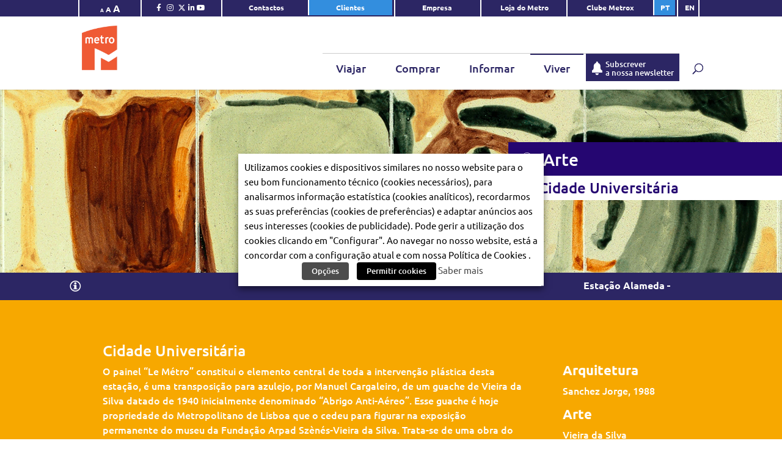

--- FILE ---
content_type: text/html; charset=UTF-8
request_url: https://www.metrolisboa.pt/viver/arte-nas-estacoes-2/cidade-universitaria/?doing_wp_cron=1679971178.5428290367126464843750
body_size: 53811
content:
<!DOCTYPE html>
<!--[if IE 6]>
<html id="ie6" lang="pt-PT">
<![endif]-->
<!--[if IE 7]>
<html id="ie7" lang="pt-PT">
<![endif]-->
<!--[if IE 8]>
<html id="ie8" lang="pt-PT">
<![endif]-->
<!--[if !(IE 6) | !(IE 7) | !(IE 8)  ]><!-->
<html lang="pt-PT">
<!--<![endif]-->
<head>
	<meta charset="UTF-8" />
			
	<meta http-equiv="X-UA-Compatible" content="IE=edge">
	<link rel="pingback" href="https://www.metrolisboa.pt/xmlrpc.php" />

		<!--[if lt IE 9]>
	<script src="https://www.metrolisboa.pt/wp-content/themes/Divi/js/html5.js" type="text/javascript"></script>
	<![endif]-->

	<script type="text/javascript">
		document.documentElement.className = 'js';
	</script>
   
	<link rel="preconnect" href="https://fonts.gstatic.com" crossorigin /><style id="et-builder-googlefonts-cached-inline">/* Original: https://fonts.googleapis.com/css?family=Ubuntu:300,300italic,regular,italic,500,500italic,700,700italic|Ubuntu+Condensed:regular&#038;subset=cyrillic,cyrillic-ext,greek,greek-ext,latin,latin-ext&#038;display=swap *//* User Agent: Mozilla/5.0 (Unknown; Linux x86_64) AppleWebKit/538.1 (KHTML, like Gecko) Safari/538.1 Daum/4.1 */@font-face {font-family: 'Ubuntu';font-style: italic;font-weight: 300;font-display: swap;src: url(https://fonts.gstatic.com/s/ubuntu/v21/4iCp6KVjbNBYlgoKejZftWyI.ttf) format('truetype');}@font-face {font-family: 'Ubuntu';font-style: italic;font-weight: 400;font-display: swap;src: url(https://fonts.gstatic.com/s/ubuntu/v21/4iCu6KVjbNBYlgoKeg7z.ttf) format('truetype');}@font-face {font-family: 'Ubuntu';font-style: italic;font-weight: 500;font-display: swap;src: url(https://fonts.gstatic.com/s/ubuntu/v21/4iCp6KVjbNBYlgoKejYHtGyI.ttf) format('truetype');}@font-face {font-family: 'Ubuntu';font-style: italic;font-weight: 700;font-display: swap;src: url(https://fonts.gstatic.com/s/ubuntu/v21/4iCp6KVjbNBYlgoKejZPsmyI.ttf) format('truetype');}@font-face {font-family: 'Ubuntu';font-style: normal;font-weight: 300;font-display: swap;src: url(https://fonts.gstatic.com/s/ubuntu/v21/4iCv6KVjbNBYlgoC1CzTtw.ttf) format('truetype');}@font-face {font-family: 'Ubuntu';font-style: normal;font-weight: 400;font-display: swap;src: url(https://fonts.gstatic.com/s/ubuntu/v21/4iCs6KVjbNBYlgo6eA.ttf) format('truetype');}@font-face {font-family: 'Ubuntu';font-style: normal;font-weight: 500;font-display: swap;src: url(https://fonts.gstatic.com/s/ubuntu/v21/4iCv6KVjbNBYlgoCjC3Ttw.ttf) format('truetype');}@font-face {font-family: 'Ubuntu';font-style: normal;font-weight: 700;font-display: swap;src: url(https://fonts.gstatic.com/s/ubuntu/v21/4iCv6KVjbNBYlgoCxCvTtw.ttf) format('truetype');}@font-face {font-family: 'Ubuntu Condensed';font-style: normal;font-weight: 400;font-display: swap;src: url(https://fonts.gstatic.com/s/ubuntucondensed/v17/u-4k0rCzjgs5J7oXnJcM_0kACGMtf-c.ttf) format('truetype');}/* User Agent: Mozilla/5.0 (Windows NT 6.1; WOW64; rv:27.0) Gecko/20100101 Firefox/27.0 */@font-face {font-family: 'Ubuntu';font-style: italic;font-weight: 300;font-display: swap;src: url(https://fonts.gstatic.com/l/font?kit=4iCp6KVjbNBYlgoKejZftWyL&skey=90d99b3fe961a2bb&v=v21) format('woff');}@font-face {font-family: 'Ubuntu';font-style: italic;font-weight: 400;font-display: swap;src: url(https://fonts.gstatic.com/l/font?kit=4iCu6KVjbNBYlgoKeg7w&skey=faa714a35371172&v=v21) format('woff');}@font-face {font-family: 'Ubuntu';font-style: italic;font-weight: 500;font-display: swap;src: url(https://fonts.gstatic.com/l/font?kit=4iCp6KVjbNBYlgoKejYHtGyL&skey=c945e28caa1e3826&v=v21) format('woff');}@font-face {font-family: 'Ubuntu';font-style: italic;font-weight: 700;font-display: swap;src: url(https://fonts.gstatic.com/l/font?kit=4iCp6KVjbNBYlgoKejZPsmyL&skey=fa49613badbd6dc7&v=v21) format('woff');}@font-face {font-family: 'Ubuntu';font-style: normal;font-weight: 300;font-display: swap;src: url(https://fonts.gstatic.com/l/font?kit=4iCv6KVjbNBYlgoC1CzTtA&skey=c70d0e00360563fb&v=v21) format('woff');}@font-face {font-family: 'Ubuntu';font-style: normal;font-weight: 400;font-display: swap;src: url(https://fonts.gstatic.com/l/font?kit=4iCs6KVjbNBYlgo6ew&skey=7e59fc036a1a8481&v=v21) format('woff');}@font-face {font-family: 'Ubuntu';font-style: normal;font-weight: 500;font-display: swap;src: url(https://fonts.gstatic.com/l/font?kit=4iCv6KVjbNBYlgoCjC3TtA&skey=d8a1e01f6daf5892&v=v21) format('woff');}@font-face {font-family: 'Ubuntu';font-style: normal;font-weight: 700;font-display: swap;src: url(https://fonts.gstatic.com/l/font?kit=4iCv6KVjbNBYlgoCxCvTtA&skey=403363908a1ded4d&v=v21) format('woff');}@font-face {font-family: 'Ubuntu Condensed';font-style: normal;font-weight: 400;font-display: swap;src: url(https://fonts.gstatic.com/l/font?kit=u-4k0rCzjgs5J7oXnJcM_0kACGMtf-Q&skey=aeebafbe63d33be9&v=v17) format('woff');}/* User Agent: Mozilla/5.0 (Windows NT 6.3; rv:39.0) Gecko/20100101 Firefox/39.0 */@font-face {font-family: 'Ubuntu';font-style: italic;font-weight: 300;font-display: swap;src: url(https://fonts.gstatic.com/s/ubuntu/v21/4iCp6KVjbNBYlgoKejZftWyN.woff2) format('woff2');}@font-face {font-family: 'Ubuntu';font-style: italic;font-weight: 400;font-display: swap;src: url(https://fonts.gstatic.com/s/ubuntu/v21/4iCu6KVjbNBYlgoKeg72.woff2) format('woff2');}@font-face {font-family: 'Ubuntu';font-style: italic;font-weight: 500;font-display: swap;src: url(https://fonts.gstatic.com/s/ubuntu/v21/4iCp6KVjbNBYlgoKejYHtGyN.woff2) format('woff2');}@font-face {font-family: 'Ubuntu';font-style: italic;font-weight: 700;font-display: swap;src: url(https://fonts.gstatic.com/s/ubuntu/v21/4iCp6KVjbNBYlgoKejZPsmyN.woff2) format('woff2');}@font-face {font-family: 'Ubuntu';font-style: normal;font-weight: 300;font-display: swap;src: url(https://fonts.gstatic.com/s/ubuntu/v21/4iCv6KVjbNBYlgoC1CzTsg.woff2) format('woff2');}@font-face {font-family: 'Ubuntu';font-style: normal;font-weight: 400;font-display: swap;src: url(https://fonts.gstatic.com/s/ubuntu/v21/4iCs6KVjbNBYlgo6fQ.woff2) format('woff2');}@font-face {font-family: 'Ubuntu';font-style: normal;font-weight: 500;font-display: swap;src: url(https://fonts.gstatic.com/s/ubuntu/v21/4iCv6KVjbNBYlgoCjC3Tsg.woff2) format('woff2');}@font-face {font-family: 'Ubuntu';font-style: normal;font-weight: 700;font-display: swap;src: url(https://fonts.gstatic.com/s/ubuntu/v21/4iCv6KVjbNBYlgoCxCvTsg.woff2) format('woff2');}@font-face {font-family: 'Ubuntu Condensed';font-style: normal;font-weight: 400;font-display: swap;src: url(https://fonts.gstatic.com/s/ubuntucondensed/v17/u-4k0rCzjgs5J7oXnJcM_0kACGMtf-I.woff2) format('woff2');}</style><meta name='robots' content='index, follow, max-image-preview:large, max-snippet:-1, max-video-preview:-1' />
<script type="text/javascript">
			let jqueryParams=[],jQuery=function(r){return jqueryParams=[...jqueryParams,r],jQuery},$=function(r){return jqueryParams=[...jqueryParams,r],$};window.jQuery=jQuery,window.$=jQuery;let customHeadScripts=!1;jQuery.fn=jQuery.prototype={},$.fn=jQuery.prototype={},jQuery.noConflict=function(r){if(window.jQuery)return jQuery=window.jQuery,$=window.jQuery,customHeadScripts=!0,jQuery.noConflict},jQuery.ready=function(r){jqueryParams=[...jqueryParams,r]},$.ready=function(r){jqueryParams=[...jqueryParams,r]},jQuery.load=function(r){jqueryParams=[...jqueryParams,r]},$.load=function(r){jqueryParams=[...jqueryParams,r]},jQuery.fn.ready=function(r){jqueryParams=[...jqueryParams,r]},$.fn.ready=function(r){jqueryParams=[...jqueryParams,r]};</script>
	<!-- This site is optimized with the Yoast SEO plugin v26.8 - https://yoast.com/product/yoast-seo-wordpress/ -->
	<title>Cidade Universitária - Metropolitano de Lisboa, E.P.E.</title>
	<meta name="description" content="Esta estação foi inaugurada em 1988, com projeto arquitetónico da autoria do Arq.º Sanchez Jorge e intervenção plástica de Vieira da Silva." />
	<link rel="canonical" href="https://www.metrolisboa.pt/viver/arte-nas-estacoes-2/cidade-universitaria/" />
	<meta property="og:locale" content="pt_PT" />
	<meta property="og:type" content="article" />
	<meta property="og:title" content="Cidade Universitária - Metropolitano de Lisboa, E.P.E." />
	<meta property="og:description" content="Esta estação foi inaugurada em 1988, com projeto arquitetónico da autoria do Arq.º Sanchez Jorge e intervenção plástica de Vieira da Silva." />
	<meta property="og:url" content="https://www.metrolisboa.pt/viver/arte-nas-estacoes-2/cidade-universitaria/" />
	<meta property="og:site_name" content="Metropolitano de Lisboa, E.P.E." />
	<meta property="article:publisher" content="https://www.facebook.com/MetroLisboa/" />
	<meta property="article:modified_time" content="2025-10-13T14:33:55+00:00" />
	<meta property="og:image" content="https://www.metrolisboa.pt/wp-content/uploads/2018/08/LBCU_15.png" />
	<meta property="og:image:width" content="1920" />
	<meta property="og:image:height" content="600" />
	<meta property="og:image:type" content="image/png" />
	<meta name="twitter:card" content="summary_large_image" />
	<meta name="twitter:site" content="@915489021" />
	<meta name="twitter:label1" content="Tempo estimado de leitura" />
	<meta name="twitter:data1" content="11 minutos" />
	<script type="application/ld+json" class="yoast-schema-graph">{"@context":"https://schema.org","@graph":[{"@type":"WebPage","@id":"https://www.metrolisboa.pt/viver/arte-nas-estacoes-2/cidade-universitaria/","url":"https://www.metrolisboa.pt/viver/arte-nas-estacoes-2/cidade-universitaria/","name":"Cidade Universitária - Metropolitano de Lisboa, E.P.E.","isPartOf":{"@id":"https://www.metrolisboa.pt/#website"},"primaryImageOfPage":{"@id":"https://www.metrolisboa.pt/viver/arte-nas-estacoes-2/cidade-universitaria/#primaryimage"},"image":{"@id":"https://www.metrolisboa.pt/viver/arte-nas-estacoes-2/cidade-universitaria/#primaryimage"},"thumbnailUrl":"https://www.metrolisboa.pt/wp-content/uploads/2018/08/LBCU_15.png","datePublished":"1988-10-14T16:55:10+00:00","dateModified":"2025-10-13T14:33:55+00:00","description":"Esta estação foi inaugurada em 1988, com projeto arquitetónico da autoria do Arq.º Sanchez Jorge e intervenção plástica de Vieira da Silva.","breadcrumb":{"@id":"https://www.metrolisboa.pt/viver/arte-nas-estacoes-2/cidade-universitaria/#breadcrumb"},"inLanguage":"pt-PT","potentialAction":[{"@type":"ReadAction","target":["https://www.metrolisboa.pt/viver/arte-nas-estacoes-2/cidade-universitaria/"]}]},{"@type":"ImageObject","inLanguage":"pt-PT","@id":"https://www.metrolisboa.pt/viver/arte-nas-estacoes-2/cidade-universitaria/#primaryimage","url":"https://www.metrolisboa.pt/wp-content/uploads/2018/08/LBCU_15.png","contentUrl":"https://www.metrolisboa.pt/wp-content/uploads/2018/08/LBCU_15.png","width":1920,"height":600,"caption":"Cidade Universitária"},{"@type":"BreadcrumbList","@id":"https://www.metrolisboa.pt/viver/arte-nas-estacoes-2/cidade-universitaria/#breadcrumb","itemListElement":[{"@type":"ListItem","position":1,"name":"Início","item":"https://www.metrolisboa.pt/"},{"@type":"ListItem","position":2,"name":"Viver","item":"https://www.metrolisboa.pt/viver/"},{"@type":"ListItem","position":3,"name":"Arte nas estações","item":"https://www.metrolisboa.pt/viver/arte-nas-estacoes-2/"},{"@type":"ListItem","position":4,"name":"Cidade Universitária"}]},{"@type":"WebSite","@id":"https://www.metrolisboa.pt/#website","url":"https://www.metrolisboa.pt/","name":"Metropolitano de Lisboa, E.P.E.","description":"Site do Metropolitano de Lisboa, E.P.E.","potentialAction":[{"@type":"SearchAction","target":{"@type":"EntryPoint","urlTemplate":"https://www.metrolisboa.pt/?s={search_term_string}"},"query-input":{"@type":"PropertyValueSpecification","valueRequired":true,"valueName":"search_term_string"}}],"inLanguage":"pt-PT"}]}</script>
	<!-- / Yoast SEO plugin. -->


<link rel='dns-prefetch' href='//www.googletagmanager.com' />
<link rel='dns-prefetch' href='//cdnjs.cloudflare.com' />
<link rel='dns-prefetch' href='//ajax.googleapis.com' />
<link rel='dns-prefetch' href='//use.fontawesome.com' />
<link rel="alternate" type="application/rss+xml" title="Metropolitano de Lisboa, E.P.E. &raquo; Feed" href="https://www.metrolisboa.pt/feed/" />
<link rel="alternate" type="application/rss+xml" title="Metropolitano de Lisboa, E.P.E. &raquo; Feed de comentários" href="https://www.metrolisboa.pt/comments/feed/" />
<meta content="Metropolitano Lisboa v.5.0.89.1513005383" name="generator"/><link rel='preload' as='style' onload="this.onload=null;this.rel='stylesheet'" id='wplp_divi_css' href='https://www.metrolisboa.pt/wp-content/plugins/wp-latest-posts/css/divi-widgets.css?ver=5.0.11' type='text/css' media='all' /><style id='wplp_divi_css-inline-css' type='text/css'>
.menu li.et-hover>ul,.nav li.et-hover>ul{opacity:1!important;visibility:visible!important}.da11y-submenu-show{visibility:visible!important}
.keyboard-outline{outline-style:solid!important;outline-width:2px!important;-webkit-transition:none!important;transition:none!important}a[role=tab].keyboard-outline,button:active.keyboard-outline,button:focus.keyboard-outline,input:active.keyboard-outline,input:focus.keyboard-outline{outline-offset:-5px}.et-search-form input:focus.keyboard-outline{padding-left:15px;padding-right:15px}.et_pb_tab{-webkit-animation:none!important;animation:none!important}.et_pb_scroll_top.et-visible:focus{outline-color:Highlight;outline-style:solid;outline-width:2px}@media (-webkit-min-device-pixel-ratio:0){.et_pb_scroll_top.et-visible:focus{outline-color:-webkit-focus-ring-color;outline-style:auto}}
.et_pb_contact_form_label,.et_pb_search .screen-reader-text,.et_pb_social_media_follow_network_name,.widget_search .screen-reader-text{display:block!important}.da11y-screen-reader-text,.et_pb_contact_form_label,.et_pb_search .screen-reader-text,.et_pb_social_media_follow_network_name,.widget_search .screen-reader-text{clip:rect(1px,1px,1px,1px);-webkit-font-smoothing:subpixel-antialiased;font-family:-apple-system,BlinkMacSystemFont,Segoe UI,Roboto,Oxygen-Sans,Ubuntu,Cantarell,Helvetica Neue,sans-serif;font-size:1em;font-weight:600;height:1px;letter-spacing:normal;line-height:normal;overflow:hidden;position:absolute!important;text-shadow:none;text-transform:none;width:1px}.da11y-screen-reader-text:focus{clip:auto!important;background:#f1f1f1;-webkit-box-shadow:0 0 2px 2px rgba(0,0,0,.6);box-shadow:0 0 2px 2px rgba(0,0,0,.6);color:#00547a;display:block;height:auto;left:5px;padding:15px 23px 14px;text-decoration:none;top:7px;width:auto;z-index:1000000}
</style>
<link rel='preload' as='style' onload="this.onload=null;this.rel='stylesheet'" id='wplp-swiper-style' href='https://www.metrolisboa.pt/wp-content/plugins/wp-latest-posts/css/swiper-bundle.min.css?ver=6.8.3' type='text/css' media='all' /><link rel='preload' as='style' onload="this.onload=null;this.rel='stylesheet'" id='wplpStyleDefault' href='https://www.metrolisboa.pt/wp-content/plugins/wp-latest-posts/themes/default/style.css?ver=5.0.11' type='text/css' media='all' /><link rel='preload' as='style' onload="this.onload=null;this.rel='stylesheet'" id='wtfdivi-user-css' href='https://www.metrolisboa.pt/wp-content/uploads/wtfdivi/wp_head.css?ver=1768566121' type='text/css' media='all' /><link rel='preload' as='style' onload="this.onload=null;this.rel='stylesheet'" id='tablepress-default' href='https://www.metrolisboa.pt/wp-content/uploads/tablepress-combined.min.css?ver=265' type='text/css' media='all' /><link rel='preload' as='style' onload="this.onload=null;this.rel='stylesheet'" id='datatables-row-details' href='https://www.metrolisboa.pt/wp-content/plugins/tablepress-datatables-row-details/datatables-row-details.min.css?ver=1.0' type='text/css' media='all' /><link rel='preload' as='style' onload="this.onload=null;this.rel='stylesheet'" id='ditty-news-ticker-font' href='https://www.metrolisboa.pt/wp-content/plugins/ditty-news-ticker/legacy/inc/static/libs/fontastic/styles.css?ver=3.1.63' type='text/css' media='all' /><link rel='preload' as='style' onload="this.onload=null;this.rel='stylesheet'" id='ditty-news-ticker' href='https://www.metrolisboa.pt/wp-content/plugins/ditty-news-ticker/legacy/inc/static/css/style.css?ver=3.1.63' type='text/css' media='all' /><link rel='preload' as='style' onload="this.onload=null;this.rel='stylesheet'" id='ditty-displays' href='https://www.metrolisboa.pt/wp-content/plugins/ditty-news-ticker/assets/build/dittyDisplays.css?ver=3.1.63' type='text/css' media='all' /><link rel='preload' as='style' onload="this.onload=null;this.rel='stylesheet'" id='dashicons' href='https://www.metrolisboa.pt/wp-includes/css/dashicons.min.css?ver=6.8.3' type='text/css' media='all' /><link rel='preload' as='style' onload="this.onload=null;this.rel='stylesheet'" id='egoi-for-wp' href='https://www.metrolisboa.pt/wp-content/plugins/smart-marketing-for-wp/public/css/egoi-for-wp-public.css?ver=5.1.08' type='text/css' media='all' /><link rel='preload' as='style' onload="this.onload=null;this.rel='stylesheet'" id='bodhi-svgs-attachment' href='https://www.metrolisboa.pt/wp-content/plugins/svg-support/css/svgs-attachment.css' type='text/css' media='all' /><link rel='preload' as='style' onload="this.onload=null;this.rel='stylesheet'" id='divi-torque-lite-modules-style' href='https://www.metrolisboa.pt/wp-content/plugins/addons-for-divi/assets/css/modules-style.css?ver=4.2.2' type='text/css' media='all' /><link rel='preload' as='style' onload="this.onload=null;this.rel='stylesheet'" id='divi-torque-lite-magnific-popup' href='https://www.metrolisboa.pt/wp-content/plugins/addons-for-divi/assets/libs/magnific-popup/magnific-popup.css?ver=4.2.2' type='text/css' media='all' /><link rel='preload' as='style' onload="this.onload=null;this.rel='stylesheet'" id='divi-torque-lite-frontend' href='https://www.metrolisboa.pt/wp-content/plugins/addons-for-divi/assets/css/frontend.css?ver=4.2.2' type='text/css' media='all' /><link rel='preload' as='style' onload="this.onload=null;this.rel='stylesheet'" id='select2' href='https://cdnjs.cloudflare.com/ajax/libs/select2/4.0.3/css/select2.min.css?ver=6.8.3' type='text/css' media='all' /><link rel='preload' as='style' onload="this.onload=null;this.rel='stylesheet'" id='jquery-ui-css' href='https://ajax.googleapis.com/ajax/libs/jqueryui/1.8.2/themes/smoothness/jquery-ui.css?ver=6.8.3' type='text/css' media='all' /><link rel='preload' as='style' onload="this.onload=null;this.rel='stylesheet'" id='cookie-law-info' href='https://www.metrolisboa.pt/wp-content/plugins/webtoffee-gdpr-cookie-consent/public/css/cookie-law-info-public.css?ver=2.6.6' type='text/css' media='all' /><link rel='preload' as='style' onload="this.onload=null;this.rel='stylesheet'" id='cookie-law-info-gdpr' href='https://www.metrolisboa.pt/wp-content/plugins/webtoffee-gdpr-cookie-consent/public/css/cookie-law-info-gdpr.css?ver=2.6.6' type='text/css' media='all' /><style id='cookie-law-info-gdpr-inline-css' type='text/css'>
.cli-modal-content, .cli-tab-content { background-color: #ffffff; }.cli-privacy-content-text, .cli-modal .cli-modal-dialog, .cli-tab-container p, a.cli-privacy-readmore { color: #000000; }.cli-tab-header { background-color: #f2f2f2; }.cli-tab-header, .cli-tab-header a.cli-nav-link,span.cli-necessary-caption,.cli-switch .cli-slider:after { color: #000000; }.cli-switch .cli-slider:before { background-color: #ffffff; }.cli-switch input:checked + .cli-slider:before { background-color: #ffffff; }.cli-switch .cli-slider { background-color: #e3e1e8; }.cli-switch input:checked + .cli-slider { background-color: #28a745; }.cli-modal-close svg { fill: #000000; }.cli-tab-footer .wt-cli-privacy-accept-all-btn { background-color: #00acad; color: #ffffff}.cli-tab-footer .wt-cli-privacy-accept-btn { background-color: #00acad; color: #ffffff}.cli-tab-header a:before{ border-right: 1px solid #000000; border-bottom: 1px solid #000000; }
</style>
<style id='divi-style-parent-inline-inline-css' type='text/css'>
/*!
Theme Name: Divi
Theme URI: http://www.elegantthemes.com/gallery/divi/
Version: 4.27.4
Description: Smart. Flexible. Beautiful. Divi is the most powerful theme in our collection.
Author: Elegant Themes
Author URI: http://www.elegantthemes.com
License: GNU General Public License v2
License URI: http://www.gnu.org/licenses/gpl-2.0.html
*/

a,abbr,acronym,address,applet,b,big,blockquote,body,center,cite,code,dd,del,dfn,div,dl,dt,em,fieldset,font,form,h1,h2,h3,h4,h5,h6,html,i,iframe,img,ins,kbd,label,legend,li,object,ol,p,pre,q,s,samp,small,span,strike,strong,sub,sup,tt,u,ul,var{margin:0;padding:0;border:0;outline:0;font-size:100%;-ms-text-size-adjust:100%;-webkit-text-size-adjust:100%;vertical-align:baseline;background:transparent}body{line-height:1}ol,ul{list-style:none}blockquote,q{quotes:none}blockquote:after,blockquote:before,q:after,q:before{content:"";content:none}blockquote{margin:20px 0 30px;border-left:5px solid;padding-left:20px}:focus{outline:0}del{text-decoration:line-through}pre{overflow:auto;padding:10px}figure{margin:0}table{border-collapse:collapse;border-spacing:0}article,aside,footer,header,hgroup,nav,section{display:block}body{font-family:Open Sans,Arial,sans-serif;font-size:14px;color:#666;background-color:#fff;line-height:1.7em;font-weight:500;-webkit-font-smoothing:antialiased;-moz-osx-font-smoothing:grayscale}body.page-template-page-template-blank-php #page-container{padding-top:0!important}body.et_cover_background{background-size:cover!important;background-position:top!important;background-repeat:no-repeat!important;background-attachment:fixed}a{color:#2ea3f2}a,a:hover{text-decoration:none}p{padding-bottom:1em}p:not(.has-background):last-of-type{padding-bottom:0}p.et_normal_padding{padding-bottom:1em}strong{font-weight:700}cite,em,i{font-style:italic}code,pre{font-family:Courier New,monospace;margin-bottom:10px}ins{text-decoration:none}sub,sup{height:0;line-height:1;position:relative;vertical-align:baseline}sup{bottom:.8em}sub{top:.3em}dl{margin:0 0 1.5em}dl dt{font-weight:700}dd{margin-left:1.5em}blockquote p{padding-bottom:0}embed,iframe,object,video{max-width:100%}h1,h2,h3,h4,h5,h6{color:#333;padding-bottom:10px;line-height:1em;font-weight:500}h1 a,h2 a,h3 a,h4 a,h5 a,h6 a{color:inherit}h1{font-size:30px}h2{font-size:26px}h3{font-size:22px}h4{font-size:18px}h5{font-size:16px}h6{font-size:14px}input{-webkit-appearance:none}input[type=checkbox]{-webkit-appearance:checkbox}input[type=radio]{-webkit-appearance:radio}input.text,input.title,input[type=email],input[type=password],input[type=tel],input[type=text],select,textarea{background-color:#fff;border:1px solid #bbb;padding:2px;color:#4e4e4e}input.text:focus,input.title:focus,input[type=text]:focus,select:focus,textarea:focus{border-color:#2d3940;color:#3e3e3e}input.text,input.title,input[type=text],select,textarea{margin:0}textarea{padding:4px}button,input,select,textarea{font-family:inherit}img{max-width:100%;height:auto}.clear{clear:both}br.clear{margin:0;padding:0}.pagination{clear:both}#et_search_icon:hover,.et-social-icon a:hover,.et_password_protected_form .et_submit_button,.form-submit .et_pb_buttontton.alt.disabled,.nav-single a,.posted_in a{color:#2ea3f2}.et-search-form,blockquote{border-color:#2ea3f2}#main-content{background-color:#fff}.container{width:80%;max-width:1080px;margin:auto;position:relative}body:not(.et-tb) #main-content .container,body:not(.et-tb-has-header) #main-content .container{padding-top:58px}.et_full_width_page #main-content .container:before{display:none}.main_title{margin-bottom:20px}.et_password_protected_form .et_submit_button:hover,.form-submit .et_pb_button:hover{background:rgba(0,0,0,.05)}.et_button_icon_visible .et_pb_button{padding-right:2em;padding-left:.7em}.et_button_icon_visible .et_pb_button:after{opacity:1;margin-left:0}.et_button_left .et_pb_button:hover:after{left:.15em}.et_button_left .et_pb_button:after{margin-left:0;left:1em}.et_button_icon_visible.et_button_left .et_pb_button,.et_button_left .et_pb_button:hover,.et_button_left .et_pb_module .et_pb_button:hover{padding-left:2em;padding-right:.7em}.et_button_icon_visible.et_button_left .et_pb_button:after,.et_button_left .et_pb_button:hover:after{left:.15em}.et_password_protected_form .et_submit_button:hover,.form-submit .et_pb_button:hover{padding:.3em 1em}.et_button_no_icon .et_pb_button:after{display:none}.et_button_no_icon.et_button_icon_visible.et_button_left .et_pb_button,.et_button_no_icon.et_button_left .et_pb_button:hover,.et_button_no_icon .et_pb_button,.et_button_no_icon .et_pb_button:hover{padding:.3em 1em!important}.et_button_custom_icon .et_pb_button:after{line-height:1.7em}.et_button_custom_icon.et_button_icon_visible .et_pb_button:after,.et_button_custom_icon .et_pb_button:hover:after{margin-left:.3em}#left-area .post_format-post-format-gallery .wp-block-gallery:first-of-type{padding:0;margin-bottom:-16px}.entry-content table:not(.variations){border:1px solid #eee;margin:0 0 15px;text-align:left;width:100%}.entry-content thead th,.entry-content tr th{color:#555;font-weight:700;padding:9px 24px}.entry-content tr td{border-top:1px solid #eee;padding:6px 24px}#left-area ul,.entry-content ul,.et-l--body ul,.et-l--footer ul,.et-l--header ul{list-style-type:disc;padding:0 0 23px 1em;line-height:26px}#left-area ol,.entry-content ol,.et-l--body ol,.et-l--footer ol,.et-l--header ol{list-style-type:decimal;list-style-position:inside;padding:0 0 23px;line-height:26px}#left-area ul li ul,.entry-content ul li ol{padding:2px 0 2px 20px}#left-area ol li ul,.entry-content ol li ol,.et-l--body ol li ol,.et-l--footer ol li ol,.et-l--header ol li ol{padding:2px 0 2px 35px}#left-area ul.wp-block-gallery{display:-webkit-box;display:-ms-flexbox;display:flex;-ms-flex-wrap:wrap;flex-wrap:wrap;list-style-type:none;padding:0}#left-area ul.products{padding:0!important;line-height:1.7!important;list-style:none!important}.gallery-item a{display:block}.gallery-caption,.gallery-item a{width:90%}#wpadminbar{z-index:100001}#left-area .post-meta{font-size:14px;padding-bottom:15px}#left-area .post-meta a{text-decoration:none;color:#666}#left-area .et_featured_image{padding-bottom:7px}.single .post{padding-bottom:25px}body.single .et_audio_content{margin-bottom:-6px}.nav-single a{text-decoration:none;color:#2ea3f2;font-size:14px;font-weight:400}.nav-previous{float:left}.nav-next{float:right}.et_password_protected_form p input{background-color:#eee;border:none!important;width:100%!important;border-radius:0!important;font-size:14px;color:#999!important;padding:16px!important;-webkit-box-sizing:border-box;box-sizing:border-box}.et_password_protected_form label{display:none}.et_password_protected_form .et_submit_button{font-family:inherit;display:block;float:right;margin:8px auto 0;cursor:pointer}.post-password-required p.nocomments.container{max-width:100%}.post-password-required p.nocomments.container:before{display:none}.aligncenter,div.post .new-post .aligncenter{display:block;margin-left:auto;margin-right:auto}.wp-caption{border:1px solid #ddd;text-align:center;background-color:#f3f3f3;margin-bottom:10px;max-width:96%;padding:8px}.wp-caption.alignleft{margin:0 30px 20px 0}.wp-caption.alignright{margin:0 0 20px 30px}.wp-caption img{margin:0;padding:0;border:0}.wp-caption p.wp-caption-text{font-size:12px;padding:0 4px 5px;margin:0}.alignright{float:right}.alignleft{float:left}img.alignleft{display:inline;float:left;margin-right:15px}img.alignright{display:inline;float:right;margin-left:15px}.page.et_pb_pagebuilder_layout #main-content{background-color:transparent}body #main-content .et_builder_inner_content>h1,body #main-content .et_builder_inner_content>h2,body #main-content .et_builder_inner_content>h3,body #main-content .et_builder_inner_content>h4,body #main-content .et_builder_inner_content>h5,body #main-content .et_builder_inner_content>h6{line-height:1.4em}body #main-content .et_builder_inner_content>p{line-height:1.7em}.wp-block-pullquote{margin:20px 0 30px}.wp-block-pullquote.has-background blockquote{border-left:none}.wp-block-group.has-background{padding:1.5em 1.5em .5em}@media (min-width:981px){#left-area{width:79.125%;padding-bottom:23px}#main-content .container:before{content:"";position:absolute;top:0;height:100%;width:1px;background-color:#e2e2e2}.et_full_width_page #left-area,.et_no_sidebar #left-area{float:none;width:100%!important}.et_full_width_page #left-area{padding-bottom:0}.et_no_sidebar #main-content .container:before{display:none}}@media (max-width:980px){#page-container{padding-top:80px}.et-tb #page-container,.et-tb-has-header #page-container{padding-top:0!important}#left-area,#sidebar{width:100%!important}#main-content .container:before{display:none!important}.et_full_width_page .et_gallery_item:nth-child(4n+1){clear:none}}@media print{#page-container{padding-top:0!important}}#wp-admin-bar-et-use-visual-builder a:before{font-family:ETmodules!important;content:"\e625";font-size:30px!important;width:28px;margin-top:-3px;color:#974df3!important}#wp-admin-bar-et-use-visual-builder:hover a:before{color:#fff!important}#wp-admin-bar-et-use-visual-builder:hover a,#wp-admin-bar-et-use-visual-builder a:hover{transition:background-color .5s ease;-webkit-transition:background-color .5s ease;-moz-transition:background-color .5s ease;background-color:#7e3bd0!important;color:#fff!important}* html .clearfix,:first-child+html .clearfix{zoom:1}.iphone .et_pb_section_video_bg video::-webkit-media-controls-start-playback-button{display:none!important;-webkit-appearance:none}.et_mobile_device .et_pb_section_parallax .et_pb_parallax_css{background-attachment:scroll}.et-social-facebook a.icon:before{content:"\e093"}.et-social-twitter a.icon:before{content:"\e094"}.et-social-google-plus a.icon:before{content:"\e096"}.et-social-instagram a.icon:before{content:"\e09a"}.et-social-rss a.icon:before{content:"\e09e"}.ai1ec-single-event:after{content:" ";display:table;clear:both}.evcal_event_details .evcal_evdata_cell .eventon_details_shading_bot.eventon_details_shading_bot{z-index:3}.wp-block-divi-layout{margin-bottom:1em}*{-webkit-box-sizing:border-box;box-sizing:border-box}#et-info-email:before,#et-info-phone:before,#et_search_icon:before,.comment-reply-link:after,.et-cart-info span:before,.et-pb-arrow-next:before,.et-pb-arrow-prev:before,.et-social-icon a:before,.et_audio_container .mejs-playpause-button button:before,.et_audio_container .mejs-volume-button button:before,.et_overlay:before,.et_password_protected_form .et_submit_button:after,.et_pb_button:after,.et_pb_contact_reset:after,.et_pb_contact_submit:after,.et_pb_font_icon:before,.et_pb_newsletter_button:after,.et_pb_pricing_table_button:after,.et_pb_promo_button:after,.et_pb_testimonial:before,.et_pb_toggle_title:before,.form-submit .et_pb_button:after,.mobile_menu_bar:before,a.et_pb_more_button:after{font-family:ETmodules!important;speak:none;font-style:normal;font-weight:400;-webkit-font-feature-settings:normal;font-feature-settings:normal;font-variant:normal;text-transform:none;line-height:1;-webkit-font-smoothing:antialiased;-moz-osx-font-smoothing:grayscale;text-shadow:0 0;direction:ltr}.et-pb-icon,.et_pb_custom_button_icon.et_pb_button:after,.et_pb_login .et_pb_custom_button_icon.et_pb_button:after,.et_pb_woo_custom_button_icon .button.et_pb_custom_button_icon.et_pb_button:after,.et_pb_woo_custom_button_icon .button.et_pb_custom_button_icon.et_pb_button:hover:after{content:attr(data-icon)}.et-pb-icon{font-family:ETmodules;speak:none;font-weight:400;-webkit-font-feature-settings:normal;font-feature-settings:normal;font-variant:normal;text-transform:none;line-height:1;-webkit-font-smoothing:antialiased;font-size:96px;font-style:normal;display:inline-block;-webkit-box-sizing:border-box;box-sizing:border-box;direction:ltr}#et-ajax-saving{display:none;-webkit-transition:background .3s,-webkit-box-shadow .3s;transition:background .3s,-webkit-box-shadow .3s;transition:background .3s,box-shadow .3s;transition:background .3s,box-shadow .3s,-webkit-box-shadow .3s;-webkit-box-shadow:rgba(0,139,219,.247059) 0 0 60px;box-shadow:0 0 60px rgba(0,139,219,.247059);position:fixed;top:50%;left:50%;width:50px;height:50px;background:#fff;border-radius:50px;margin:-25px 0 0 -25px;z-index:999999;text-align:center}#et-ajax-saving img{margin:9px}.et-safe-mode-indicator,.et-safe-mode-indicator:focus,.et-safe-mode-indicator:hover{-webkit-box-shadow:0 5px 10px rgba(41,196,169,.15);box-shadow:0 5px 10px rgba(41,196,169,.15);background:#29c4a9;color:#fff;font-size:14px;font-weight:600;padding:12px;line-height:16px;border-radius:3px;position:fixed;bottom:30px;right:30px;z-index:999999;text-decoration:none;font-family:Open Sans,sans-serif;-webkit-font-smoothing:antialiased;-moz-osx-font-smoothing:grayscale}.et_pb_button{font-size:20px;font-weight:500;padding:.3em 1em;line-height:1.7em!important;background-color:transparent;background-size:cover;background-position:50%;background-repeat:no-repeat;border:2px solid;border-radius:3px;-webkit-transition-duration:.2s;transition-duration:.2s;-webkit-transition-property:all!important;transition-property:all!important}.et_pb_button,.et_pb_button_inner{position:relative}.et_pb_button:hover,.et_pb_module .et_pb_button:hover{border:2px solid transparent;padding:.3em 2em .3em .7em}.et_pb_button:hover{background-color:hsla(0,0%,100%,.2)}.et_pb_bg_layout_light.et_pb_button:hover,.et_pb_bg_layout_light .et_pb_button:hover{background-color:rgba(0,0,0,.05)}.et_pb_button:after,.et_pb_button:before{font-size:32px;line-height:1em;content:"\35";opacity:0;position:absolute;margin-left:-1em;-webkit-transition:all .2s;transition:all .2s;text-transform:none;-webkit-font-feature-settings:"kern" off;font-feature-settings:"kern" off;font-variant:none;font-style:normal;font-weight:400;text-shadow:none}.et_pb_button.et_hover_enabled:hover:after,.et_pb_button.et_pb_hovered:hover:after{-webkit-transition:none!important;transition:none!important}.et_pb_button:before{display:none}.et_pb_button:hover:after{opacity:1;margin-left:0}.et_pb_column_1_3 h1,.et_pb_column_1_4 h1,.et_pb_column_1_5 h1,.et_pb_column_1_6 h1,.et_pb_column_2_5 h1{font-size:26px}.et_pb_column_1_3 h2,.et_pb_column_1_4 h2,.et_pb_column_1_5 h2,.et_pb_column_1_6 h2,.et_pb_column_2_5 h2{font-size:23px}.et_pb_column_1_3 h3,.et_pb_column_1_4 h3,.et_pb_column_1_5 h3,.et_pb_column_1_6 h3,.et_pb_column_2_5 h3{font-size:20px}.et_pb_column_1_3 h4,.et_pb_column_1_4 h4,.et_pb_column_1_5 h4,.et_pb_column_1_6 h4,.et_pb_column_2_5 h4{font-size:18px}.et_pb_column_1_3 h5,.et_pb_column_1_4 h5,.et_pb_column_1_5 h5,.et_pb_column_1_6 h5,.et_pb_column_2_5 h5{font-size:16px}.et_pb_column_1_3 h6,.et_pb_column_1_4 h6,.et_pb_column_1_5 h6,.et_pb_column_1_6 h6,.et_pb_column_2_5 h6{font-size:15px}.et_pb_bg_layout_dark,.et_pb_bg_layout_dark h1,.et_pb_bg_layout_dark h2,.et_pb_bg_layout_dark h3,.et_pb_bg_layout_dark h4,.et_pb_bg_layout_dark h5,.et_pb_bg_layout_dark h6{color:#fff!important}.et_pb_module.et_pb_text_align_left{text-align:left}.et_pb_module.et_pb_text_align_center{text-align:center}.et_pb_module.et_pb_text_align_right{text-align:right}.et_pb_module.et_pb_text_align_justified{text-align:justify}.clearfix:after{visibility:hidden;display:block;font-size:0;content:" ";clear:both;height:0}.et_pb_bg_layout_light .et_pb_more_button{color:#2ea3f2}.et_builder_inner_content{position:relative;z-index:1}header .et_builder_inner_content{z-index:2}.et_pb_css_mix_blend_mode_passthrough{mix-blend-mode:unset!important}.et_pb_image_container{margin:-20px -20px 29px}.et_pb_module_inner{position:relative}.et_hover_enabled_preview{z-index:2}.et_hover_enabled:hover{position:relative;z-index:2}.et_pb_all_tabs,.et_pb_module,.et_pb_posts_nav a,.et_pb_tab,.et_pb_with_background{position:relative;background-size:cover;background-position:50%;background-repeat:no-repeat}.et_pb_background_mask,.et_pb_background_pattern{bottom:0;left:0;position:absolute;right:0;top:0}.et_pb_background_mask{background-size:calc(100% + 2px) calc(100% + 2px);background-repeat:no-repeat;background-position:50%;overflow:hidden}.et_pb_background_pattern{background-position:0 0;background-repeat:repeat}.et_pb_with_border{position:relative;border:0 solid #333}.post-password-required .et_pb_row{padding:0;width:100%}.post-password-required .et_password_protected_form{min-height:0}body.et_pb_pagebuilder_layout.et_pb_show_title .post-password-required .et_password_protected_form h1,body:not(.et_pb_pagebuilder_layout) .post-password-required .et_password_protected_form h1{display:none}.et_pb_no_bg{padding:0!important}.et_overlay.et_pb_inline_icon:before,.et_pb_inline_icon:before{content:attr(data-icon)}.et_pb_more_button{color:inherit;text-shadow:none;text-decoration:none;display:inline-block;margin-top:20px}.et_parallax_bg_wrap{overflow:hidden;position:absolute;top:0;right:0;bottom:0;left:0}.et_parallax_bg{background-repeat:no-repeat;background-position:top;background-size:cover;position:absolute;bottom:0;left:0;width:100%;height:100%;display:block}.et_parallax_bg.et_parallax_bg__hover,.et_parallax_bg.et_parallax_bg_phone,.et_parallax_bg.et_parallax_bg_tablet,.et_parallax_gradient.et_parallax_gradient__hover,.et_parallax_gradient.et_parallax_gradient_phone,.et_parallax_gradient.et_parallax_gradient_tablet,.et_pb_section_parallax_hover:hover .et_parallax_bg:not(.et_parallax_bg__hover),.et_pb_section_parallax_hover:hover .et_parallax_gradient:not(.et_parallax_gradient__hover){display:none}.et_pb_section_parallax_hover:hover .et_parallax_bg.et_parallax_bg__hover,.et_pb_section_parallax_hover:hover .et_parallax_gradient.et_parallax_gradient__hover{display:block}.et_parallax_gradient{bottom:0;display:block;left:0;position:absolute;right:0;top:0}.et_pb_module.et_pb_section_parallax,.et_pb_posts_nav a.et_pb_section_parallax,.et_pb_tab.et_pb_section_parallax{position:relative}.et_pb_section_parallax .et_pb_parallax_css,.et_pb_slides .et_parallax_bg.et_pb_parallax_css{background-attachment:fixed}body.et-bfb .et_pb_section_parallax .et_pb_parallax_css,body.et-bfb .et_pb_slides .et_parallax_bg.et_pb_parallax_css{background-attachment:scroll;bottom:auto}.et_pb_section_parallax.et_pb_column .et_pb_module,.et_pb_section_parallax.et_pb_row .et_pb_column,.et_pb_section_parallax.et_pb_row .et_pb_module{z-index:9;position:relative}.et_pb_more_button:hover:after{opacity:1;margin-left:0}.et_pb_preload .et_pb_section_video_bg,.et_pb_preload>div{visibility:hidden}.et_pb_preload,.et_pb_section.et_pb_section_video.et_pb_preload{position:relative;background:#464646!important}.et_pb_preload:before{content:"";position:absolute;top:50%;left:50%;background:url(https://www.metrolisboa.pt/wp-content/themes/Divi/includes/builder/styles/images/preloader.gif) no-repeat;border-radius:32px;width:32px;height:32px;margin:-16px 0 0 -16px}.box-shadow-overlay{position:absolute;top:0;left:0;width:100%;height:100%;z-index:10;pointer-events:none}.et_pb_section>.box-shadow-overlay~.et_pb_row{z-index:11}body.safari .section_has_divider{will-change:transform}.et_pb_row>.box-shadow-overlay{z-index:8}.has-box-shadow-overlay{position:relative}.et_clickable{cursor:pointer}.screen-reader-text{border:0;clip:rect(1px,1px,1px,1px);-webkit-clip-path:inset(50%);clip-path:inset(50%);height:1px;margin:-1px;overflow:hidden;padding:0;position:absolute!important;width:1px;word-wrap:normal!important}.et_multi_view_hidden,.et_multi_view_hidden_image{display:none!important}@keyframes multi-view-image-fade{0%{opacity:0}10%{opacity:.1}20%{opacity:.2}30%{opacity:.3}40%{opacity:.4}50%{opacity:.5}60%{opacity:.6}70%{opacity:.7}80%{opacity:.8}90%{opacity:.9}to{opacity:1}}.et_multi_view_image__loading{visibility:hidden}.et_multi_view_image__loaded{-webkit-animation:multi-view-image-fade .5s;animation:multi-view-image-fade .5s}#et-pb-motion-effects-offset-tracker{visibility:hidden!important;opacity:0;position:absolute;top:0;left:0}.et-pb-before-scroll-animation{opacity:0}header.et-l.et-l--header:after{clear:both;display:block;content:""}.et_pb_module{-webkit-animation-timing-function:linear;animation-timing-function:linear;-webkit-animation-duration:.2s;animation-duration:.2s}@-webkit-keyframes fadeBottom{0%{opacity:0;-webkit-transform:translateY(10%);transform:translateY(10%)}to{opacity:1;-webkit-transform:translateY(0);transform:translateY(0)}}@keyframes fadeBottom{0%{opacity:0;-webkit-transform:translateY(10%);transform:translateY(10%)}to{opacity:1;-webkit-transform:translateY(0);transform:translateY(0)}}@-webkit-keyframes fadeLeft{0%{opacity:0;-webkit-transform:translateX(-10%);transform:translateX(-10%)}to{opacity:1;-webkit-transform:translateX(0);transform:translateX(0)}}@keyframes fadeLeft{0%{opacity:0;-webkit-transform:translateX(-10%);transform:translateX(-10%)}to{opacity:1;-webkit-transform:translateX(0);transform:translateX(0)}}@-webkit-keyframes fadeRight{0%{opacity:0;-webkit-transform:translateX(10%);transform:translateX(10%)}to{opacity:1;-webkit-transform:translateX(0);transform:translateX(0)}}@keyframes fadeRight{0%{opacity:0;-webkit-transform:translateX(10%);transform:translateX(10%)}to{opacity:1;-webkit-transform:translateX(0);transform:translateX(0)}}@-webkit-keyframes fadeTop{0%{opacity:0;-webkit-transform:translateY(-10%);transform:translateY(-10%)}to{opacity:1;-webkit-transform:translateX(0);transform:translateX(0)}}@keyframes fadeTop{0%{opacity:0;-webkit-transform:translateY(-10%);transform:translateY(-10%)}to{opacity:1;-webkit-transform:translateX(0);transform:translateX(0)}}@-webkit-keyframes fadeIn{0%{opacity:0}to{opacity:1}}@keyframes fadeIn{0%{opacity:0}to{opacity:1}}.et-waypoint:not(.et_pb_counters){opacity:0}@media (min-width:981px){.et_pb_section.et_section_specialty div.et_pb_row .et_pb_column .et_pb_column .et_pb_module.et-last-child,.et_pb_section.et_section_specialty div.et_pb_row .et_pb_column .et_pb_column .et_pb_module:last-child,.et_pb_section.et_section_specialty div.et_pb_row .et_pb_column .et_pb_row_inner .et_pb_column .et_pb_module.et-last-child,.et_pb_section.et_section_specialty div.et_pb_row .et_pb_column .et_pb_row_inner .et_pb_column .et_pb_module:last-child,.et_pb_section div.et_pb_row .et_pb_column .et_pb_module.et-last-child,.et_pb_section div.et_pb_row .et_pb_column .et_pb_module:last-child{margin-bottom:0}}@media (max-width:980px){.et_overlay.et_pb_inline_icon_tablet:before,.et_pb_inline_icon_tablet:before{content:attr(data-icon-tablet)}.et_parallax_bg.et_parallax_bg_tablet_exist,.et_parallax_gradient.et_parallax_gradient_tablet_exist{display:none}.et_parallax_bg.et_parallax_bg_tablet,.et_parallax_gradient.et_parallax_gradient_tablet{display:block}.et_pb_column .et_pb_module{margin-bottom:30px}.et_pb_row .et_pb_column .et_pb_module.et-last-child,.et_pb_row .et_pb_column .et_pb_module:last-child,.et_section_specialty .et_pb_row .et_pb_column .et_pb_module.et-last-child,.et_section_specialty .et_pb_row .et_pb_column .et_pb_module:last-child{margin-bottom:0}.et_pb_more_button{display:inline-block!important}.et_pb_bg_layout_light_tablet.et_pb_button,.et_pb_bg_layout_light_tablet.et_pb_module.et_pb_button,.et_pb_bg_layout_light_tablet .et_pb_more_button{color:#2ea3f2}.et_pb_bg_layout_light_tablet .et_pb_forgot_password a{color:#666}.et_pb_bg_layout_light_tablet h1,.et_pb_bg_layout_light_tablet h2,.et_pb_bg_layout_light_tablet h3,.et_pb_bg_layout_light_tablet h4,.et_pb_bg_layout_light_tablet h5,.et_pb_bg_layout_light_tablet h6{color:#333!important}.et_pb_module .et_pb_bg_layout_light_tablet.et_pb_button{color:#2ea3f2!important}.et_pb_bg_layout_light_tablet{color:#666!important}.et_pb_bg_layout_dark_tablet,.et_pb_bg_layout_dark_tablet h1,.et_pb_bg_layout_dark_tablet h2,.et_pb_bg_layout_dark_tablet h3,.et_pb_bg_layout_dark_tablet h4,.et_pb_bg_layout_dark_tablet h5,.et_pb_bg_layout_dark_tablet h6{color:#fff!important}.et_pb_bg_layout_dark_tablet.et_pb_button,.et_pb_bg_layout_dark_tablet.et_pb_module.et_pb_button,.et_pb_bg_layout_dark_tablet .et_pb_more_button{color:inherit}.et_pb_bg_layout_dark_tablet .et_pb_forgot_password a{color:#fff}.et_pb_module.et_pb_text_align_left-tablet{text-align:left}.et_pb_module.et_pb_text_align_center-tablet{text-align:center}.et_pb_module.et_pb_text_align_right-tablet{text-align:right}.et_pb_module.et_pb_text_align_justified-tablet{text-align:justify}}@media (max-width:767px){.et_pb_more_button{display:inline-block!important}.et_overlay.et_pb_inline_icon_phone:before,.et_pb_inline_icon_phone:before{content:attr(data-icon-phone)}.et_parallax_bg.et_parallax_bg_phone_exist,.et_parallax_gradient.et_parallax_gradient_phone_exist{display:none}.et_parallax_bg.et_parallax_bg_phone,.et_parallax_gradient.et_parallax_gradient_phone{display:block}.et-hide-mobile{display:none!important}.et_pb_bg_layout_light_phone.et_pb_button,.et_pb_bg_layout_light_phone.et_pb_module.et_pb_button,.et_pb_bg_layout_light_phone .et_pb_more_button{color:#2ea3f2}.et_pb_bg_layout_light_phone .et_pb_forgot_password a{color:#666}.et_pb_bg_layout_light_phone h1,.et_pb_bg_layout_light_phone h2,.et_pb_bg_layout_light_phone h3,.et_pb_bg_layout_light_phone h4,.et_pb_bg_layout_light_phone h5,.et_pb_bg_layout_light_phone h6{color:#333!important}.et_pb_module .et_pb_bg_layout_light_phone.et_pb_button{color:#2ea3f2!important}.et_pb_bg_layout_light_phone{color:#666!important}.et_pb_bg_layout_dark_phone,.et_pb_bg_layout_dark_phone h1,.et_pb_bg_layout_dark_phone h2,.et_pb_bg_layout_dark_phone h3,.et_pb_bg_layout_dark_phone h4,.et_pb_bg_layout_dark_phone h5,.et_pb_bg_layout_dark_phone h6{color:#fff!important}.et_pb_bg_layout_dark_phone.et_pb_button,.et_pb_bg_layout_dark_phone.et_pb_module.et_pb_button,.et_pb_bg_layout_dark_phone .et_pb_more_button{color:inherit}.et_pb_module .et_pb_bg_layout_dark_phone.et_pb_button{color:#fff!important}.et_pb_bg_layout_dark_phone .et_pb_forgot_password a{color:#fff}.et_pb_module.et_pb_text_align_left-phone{text-align:left}.et_pb_module.et_pb_text_align_center-phone{text-align:center}.et_pb_module.et_pb_text_align_right-phone{text-align:right}.et_pb_module.et_pb_text_align_justified-phone{text-align:justify}}@media (max-width:479px){a.et_pb_more_button{display:block}}@media (min-width:768px) and (max-width:980px){[data-et-multi-view-load-tablet-hidden=true]:not(.et_multi_view_swapped){display:none!important}}@media (max-width:767px){[data-et-multi-view-load-phone-hidden=true]:not(.et_multi_view_swapped){display:none!important}}.et_pb_menu.et_pb_menu--style-inline_centered_logo .et_pb_menu__menu nav ul{-webkit-box-pack:center;-ms-flex-pack:center;justify-content:center}@-webkit-keyframes multi-view-image-fade{0%{-webkit-transform:scale(1);transform:scale(1);opacity:1}50%{-webkit-transform:scale(1.01);transform:scale(1.01);opacity:1}to{-webkit-transform:scale(1);transform:scale(1);opacity:1}}
</style>
<style id='divi-dynamic-critical-inline-css' type='text/css'>
@font-face{font-family:ETmodules;font-display:block;src:url(//www.metrolisboa.pt/wp-content/themes/Divi/core/admin/fonts/modules/all/modules.eot);src:url(//www.metrolisboa.pt/wp-content/themes/Divi/core/admin/fonts/modules/all/modules.eot?#iefix) format("embedded-opentype"),url(//www.metrolisboa.pt/wp-content/themes/Divi/core/admin/fonts/modules/all/modules.woff) format("woff"),url(//www.metrolisboa.pt/wp-content/themes/Divi/core/admin/fonts/modules/all/modules.ttf) format("truetype"),url(//www.metrolisboa.pt/wp-content/themes/Divi/core/admin/fonts/modules/all/modules.svg#ETmodules) format("svg");font-weight:400;font-style:normal}
@media (min-width:981px){.et_pb_gutter.et_pb_gutters1 #left-area{width:75%}.et_pb_gutter.et_pb_gutters1 #sidebar{width:25%}.et_pb_gutters1.et_right_sidebar #left-area{padding-right:0}.et_pb_gutters1.et_left_sidebar #left-area{padding-left:0}.et_pb_gutter.et_pb_gutters1.et_right_sidebar #main-content .container:before{right:25%!important}.et_pb_gutter.et_pb_gutters1.et_left_sidebar #main-content .container:before{left:25%!important}.et_pb_gutters1 .et_pb_column,.et_pb_gutters1.et_pb_row .et_pb_column{margin-right:0}.et_pb_gutters1 .et_pb_column_4_4,.et_pb_gutters1.et_pb_row .et_pb_column_4_4{width:100%}.et_pb_gutters1 .et_pb_column_4_4 .et_pb_module,.et_pb_gutters1.et_pb_row .et_pb_column_4_4 .et_pb_module{margin-bottom:0}.et_pb_gutters1 .et_pb_column_3_4,.et_pb_gutters1.et_pb_row .et_pb_column_3_4{width:75%}.et_pb_gutters1 .et_pb_column_3_4 .et_pb_module,.et_pb_gutters1.et_pb_row .et_pb_column_3_4 .et_pb_module{margin-bottom:0}.et_pb_gutters1 .et_pb_column_2_3,.et_pb_gutters1.et_pb_row .et_pb_column_2_3{width:66.667%}.et_pb_gutters1 .et_pb_column_2_3 .et_pb_module,.et_pb_gutters1.et_pb_row .et_pb_column_2_3 .et_pb_module{margin-bottom:0}.et_pb_gutters1 .et_pb_column_3_5,.et_pb_gutters1.et_pb_row .et_pb_column_3_5{width:60%}.et_pb_gutters1 .et_pb_column_3_5 .et_pb_module,.et_pb_gutters1.et_pb_row .et_pb_column_3_5 .et_pb_module{margin-bottom:0}.et_pb_gutters1 .et_pb_column_1_2,.et_pb_gutters1.et_pb_row .et_pb_column_1_2{width:50%}.et_pb_gutters1 .et_pb_column_1_2 .et_pb_module,.et_pb_gutters1.et_pb_row .et_pb_column_1_2 .et_pb_module{margin-bottom:0}.et_pb_gutters1 .et_pb_column_2_5,.et_pb_gutters1.et_pb_row .et_pb_column_2_5{width:40%}.et_pb_gutters1 .et_pb_column_2_5 .et_pb_module,.et_pb_gutters1.et_pb_row .et_pb_column_2_5 .et_pb_module{margin-bottom:0}.et_pb_gutters1 .et_pb_column_1_3,.et_pb_gutters1.et_pb_row .et_pb_column_1_3{width:33.3333%}.et_pb_gutters1 .et_pb_column_1_3 .et_pb_module,.et_pb_gutters1.et_pb_row .et_pb_column_1_3 .et_pb_module{margin-bottom:0}.et_pb_gutters1 .et_pb_column_1_4,.et_pb_gutters1.et_pb_row .et_pb_column_1_4{width:25%}.et_pb_gutters1 .et_pb_column_1_4 .et_pb_module,.et_pb_gutters1.et_pb_row .et_pb_column_1_4 .et_pb_module{margin-bottom:0}.et_pb_gutters1 .et_pb_column_1_5,.et_pb_gutters1.et_pb_row .et_pb_column_1_5{width:20%}.et_pb_gutters1 .et_pb_column_1_5 .et_pb_module,.et_pb_gutters1.et_pb_row .et_pb_column_1_5 .et_pb_module{margin-bottom:0}.et_pb_gutters1 .et_pb_column_1_6,.et_pb_gutters1.et_pb_row .et_pb_column_1_6{width:16.6667%}.et_pb_gutters1 .et_pb_column_1_6 .et_pb_module,.et_pb_gutters1.et_pb_row .et_pb_column_1_6 .et_pb_module{margin-bottom:0}.et_pb_gutters1 .et_full_width_page.woocommerce-page ul.products li.product{width:25%;margin-right:0;margin-bottom:0}.et_pb_gutters1.et_left_sidebar.woocommerce-page #main-content ul.products li.product,.et_pb_gutters1.et_right_sidebar.woocommerce-page #main-content ul.products li.product{width:33.333%;margin-right:0}}@media (max-width:980px){.et_pb_gutters1 .et_pb_column,.et_pb_gutters1 .et_pb_column .et_pb_module,.et_pb_gutters1.et_pb_row .et_pb_column,.et_pb_gutters1.et_pb_row .et_pb_column .et_pb_module{margin-bottom:0}.et_pb_gutters1 .et_pb_row_1-2_1-4_1-4>.et_pb_column.et_pb_column_1_4,.et_pb_gutters1 .et_pb_row_1-4_1-4>.et_pb_column.et_pb_column_1_4,.et_pb_gutters1 .et_pb_row_1-4_1-4_1-2>.et_pb_column.et_pb_column_1_4,.et_pb_gutters1 .et_pb_row_1-5_1-5_3-5>.et_pb_column.et_pb_column_1_5,.et_pb_gutters1 .et_pb_row_3-5_1-5_1-5>.et_pb_column.et_pb_column_1_5,.et_pb_gutters1 .et_pb_row_4col>.et_pb_column.et_pb_column_1_4,.et_pb_gutters1 .et_pb_row_5col>.et_pb_column.et_pb_column_1_5,.et_pb_gutters1.et_pb_row_1-2_1-4_1-4>.et_pb_column.et_pb_column_1_4,.et_pb_gutters1.et_pb_row_1-4_1-4>.et_pb_column.et_pb_column_1_4,.et_pb_gutters1.et_pb_row_1-4_1-4_1-2>.et_pb_column.et_pb_column_1_4,.et_pb_gutters1.et_pb_row_1-5_1-5_3-5>.et_pb_column.et_pb_column_1_5,.et_pb_gutters1.et_pb_row_3-5_1-5_1-5>.et_pb_column.et_pb_column_1_5,.et_pb_gutters1.et_pb_row_4col>.et_pb_column.et_pb_column_1_4,.et_pb_gutters1.et_pb_row_5col>.et_pb_column.et_pb_column_1_5{width:50%;margin-right:0}.et_pb_gutters1 .et_pb_row_1-2_1-6_1-6_1-6>.et_pb_column.et_pb_column_1_6,.et_pb_gutters1 .et_pb_row_1-6_1-6_1-6>.et_pb_column.et_pb_column_1_6,.et_pb_gutters1 .et_pb_row_1-6_1-6_1-6_1-2>.et_pb_column.et_pb_column_1_6,.et_pb_gutters1 .et_pb_row_6col>.et_pb_column.et_pb_column_1_6,.et_pb_gutters1.et_pb_row_1-2_1-6_1-6_1-6>.et_pb_column.et_pb_column_1_6,.et_pb_gutters1.et_pb_row_1-6_1-6_1-6>.et_pb_column.et_pb_column_1_6,.et_pb_gutters1.et_pb_row_1-6_1-6_1-6_1-2>.et_pb_column.et_pb_column_1_6,.et_pb_gutters1.et_pb_row_6col>.et_pb_column.et_pb_column_1_6{width:33.333%;margin-right:0}.et_pb_gutters1 .et_pb_row_1-6_1-6_1-6_1-6>.et_pb_column.et_pb_column_1_6,.et_pb_gutters1.et_pb_row_1-6_1-6_1-6_1-6>.et_pb_column.et_pb_column_1_6{width:50%;margin-right:0}}@media (max-width:767px){.et_pb_gutters1 .et_pb_column,.et_pb_gutters1 .et_pb_column .et_pb_module,.et_pb_gutters1.et_pb_row .et_pb_column,.et_pb_gutters1.et_pb_row .et_pb_column .et_pb_module{margin-bottom:0}}@media (max-width:479px){.et_pb_gutters1 .et_pb_column,.et_pb_gutters1.et_pb_row .et_pb_column{margin:0!important}.et_pb_gutters1 .et_pb_column .et_pb_module,.et_pb_gutters1.et_pb_row .et_pb_column .et_pb_module{margin-bottom:0}}
.et_animated{opacity:0;-webkit-animation-duration:1s;animation-duration:1s;-webkit-animation-fill-mode:both!important;animation-fill-mode:both!important}.et_animated.infinite{-webkit-animation-iteration-count:infinite;animation-iteration-count:infinite}.et_had_animation{position:relative}@-webkit-keyframes et_pb_fade{to{opacity:1}}@keyframes et_pb_fade{to{opacity:1}}.et_animated.fade{-webkit-animation-name:et_pb_fade;animation-name:et_pb_fade}@-webkit-keyframes et_pb_fadeTop{0%{-webkit-transform:translate3d(0,-100%,0);transform:translate3d(0,-100%,0)}to{opacity:1;-webkit-transform:none;transform:none}}@keyframes et_pb_fadeTop{0%{-webkit-transform:translate3d(0,-100%,0);transform:translate3d(0,-100%,0)}to{opacity:1;-webkit-transform:none;transform:none}}.et_animated.fadeTop{-webkit-animation-name:et_pb_fadeTop;animation-name:et_pb_fadeTop}@-webkit-keyframes et_pb_fadeRight{0%{-webkit-transform:translate3d(100%,0,0);transform:translate3d(100%,0,0)}to{opacity:1;-webkit-transform:none;transform:none}}@keyframes et_pb_fadeRight{0%{-webkit-transform:translate3d(100%,0,0);transform:translate3d(100%,0,0)}to{opacity:1;-webkit-transform:none;transform:none}}.et_animated.fadeRight{-webkit-animation-name:et_pb_fadeRight;animation-name:et_pb_fadeRight}@-webkit-keyframes et_pb_fadeBottom{0%{-webkit-transform:translate3d(0,100%,0);transform:translate3d(0,100%,0)}to{opacity:1;-webkit-transform:none;transform:none}}@keyframes et_pb_fadeBottom{0%{-webkit-transform:translate3d(0,100%,0);transform:translate3d(0,100%,0)}to{opacity:1;-webkit-transform:none;transform:none}}.et_animated.fadeBottom{-webkit-animation-name:et_pb_fadeBottom;animation-name:et_pb_fadeBottom}@-webkit-keyframes et_pb_fadeLeft{0%{-webkit-transform:translate3d(-100%,0,0);transform:translate3d(-100%,0,0)}to{opacity:1;-webkit-transform:none;transform:none}}@keyframes et_pb_fadeLeft{0%{-webkit-transform:translate3d(-100%,0,0);transform:translate3d(-100%,0,0)}to{opacity:1;-webkit-transform:none;transform:none}}.et_animated.fadeLeft{-webkit-animation-name:et_pb_fadeLeft;animation-name:et_pb_fadeLeft}@-webkit-keyframes et_pb_slide{to{-webkit-transform:scaleX(1);transform:scaleX(1);opacity:1}}@keyframes et_pb_slide{to{-webkit-transform:scaleX(1);transform:scaleX(1);opacity:1}}.et_animated.slide{-webkit-animation-name:et_pb_slide;animation-name:et_pb_slide}@-webkit-keyframes et_pb_slideTop{to{-webkit-transform:translateZ(0);transform:translateZ(0);opacity:1}}@keyframes et_pb_slideTop{to{-webkit-transform:translateZ(0);transform:translateZ(0);opacity:1}}.et_animated.slideTop{-webkit-animation-name:et_pb_slideTop;animation-name:et_pb_slideTop}@-webkit-keyframes et_pb_slideRight{to{-webkit-transform:translateZ(0);transform:translateZ(0);opacity:1}}@keyframes et_pb_slideRight{to{-webkit-transform:translateZ(0);transform:translateZ(0);opacity:1}}.et_animated.slideRight{-webkit-animation-name:et_pb_slideRight;animation-name:et_pb_slideRight}@-webkit-keyframes et_pb_slideBottom{to{-webkit-transform:translateZ(0);transform:translateZ(0);opacity:1}}@keyframes et_pb_slideBottom{to{-webkit-transform:translateZ(0);transform:translateZ(0);opacity:1}}.et_animated.slideBottom{-webkit-animation-name:et_pb_slideBottom;animation-name:et_pb_slideBottom}@-webkit-keyframes et_pb_slideLeft{to{-webkit-transform:translateZ(0);transform:translateZ(0);opacity:1}}@keyframes et_pb_slideLeft{to{-webkit-transform:translateZ(0);transform:translateZ(0);opacity:1}}.et_animated.slideLeft{-webkit-animation-name:et_pb_slideLeft;animation-name:et_pb_slideLeft}@-webkit-keyframes et_pb_bounce{0%,20%,40%,60%,80%,to{-webkit-animation-timing-function:cubic-bezier(.215,.61,.355,1);animation-timing-function:cubic-bezier(.215,.61,.355,1)}0%{-webkit-transform:scale3d(.3,.3,.3);transform:scale3d(.3,.3,.3)}20%{-webkit-transform:scale3d(1.1,1.1,1.1);transform:scale3d(1.1,1.1,1.1)}40%{-webkit-transform:scale3d(.9,.9,.9);transform:scale3d(.9,.9,.9)}60%{-webkit-transform:scale3d(1.03,1.03,1.03);transform:scale3d(1.03,1.03,1.03)}80%{-webkit-transform:scale3d(.97,.97,.97);transform:scale3d(.97,.97,.97)}to{opacity:1;-webkit-transform:scaleX(1);transform:scaleX(1)}}@keyframes et_pb_bounce{0%,20%,40%,60%,80%,to{-webkit-animation-timing-function:cubic-bezier(.215,.61,.355,1);animation-timing-function:cubic-bezier(.215,.61,.355,1)}0%{-webkit-transform:scale3d(.3,.3,.3);transform:scale3d(.3,.3,.3)}20%{-webkit-transform:scale3d(1.1,1.1,1.1);transform:scale3d(1.1,1.1,1.1)}40%{-webkit-transform:scale3d(.9,.9,.9);transform:scale3d(.9,.9,.9)}60%{-webkit-transform:scale3d(1.03,1.03,1.03);transform:scale3d(1.03,1.03,1.03)}80%{-webkit-transform:scale3d(.97,.97,.97);transform:scale3d(.97,.97,.97)}to{opacity:1;-webkit-transform:scaleX(1);transform:scaleX(1)}}.et_animated.bounce{-webkit-animation-name:et_pb_bounce;animation-name:et_pb_bounce}@-webkit-keyframes et_pb_bounceTop{0%,60%,75%,90%,to{-webkit-animation-timing-function:cubic-bezier(.215,.61,.355,1);animation-timing-function:cubic-bezier(.215,.61,.355,1)}0%{-webkit-transform:translate3d(0,-200px,0);transform:translate3d(0,-200px,0)}60%{-webkit-transform:translate3d(0,25px,0);transform:translate3d(0,25px,0)}75%{-webkit-transform:translate3d(0,-10px,0);transform:translate3d(0,-10px,0)}90%{-webkit-transform:translate3d(0,5px,0);transform:translate3d(0,5px,0)}to{-webkit-transform:none;transform:none;opacity:1}}@keyframes et_pb_bounceTop{0%,60%,75%,90%,to{-webkit-animation-timing-function:cubic-bezier(.215,.61,.355,1);animation-timing-function:cubic-bezier(.215,.61,.355,1)}0%{-webkit-transform:translate3d(0,-200px,0);transform:translate3d(0,-200px,0)}60%{-webkit-transform:translate3d(0,25px,0);transform:translate3d(0,25px,0)}75%{-webkit-transform:translate3d(0,-10px,0);transform:translate3d(0,-10px,0)}90%{-webkit-transform:translate3d(0,5px,0);transform:translate3d(0,5px,0)}to{-webkit-transform:none;transform:none;opacity:1}}.et_animated.bounceTop{-webkit-animation-name:et_pb_bounceTop;animation-name:et_pb_bounceTop}@-webkit-keyframes et_pb_bounceRight{0%,60%,75%,90%,to{-webkit-animation-timing-function:cubic-bezier(.215,.61,.355,1);animation-timing-function:cubic-bezier(.215,.61,.355,1)}0%{-webkit-transform:translate3d(200px,0,0);transform:translate3d(200px,0,0)}60%{-webkit-transform:translate3d(-25px,0,0);transform:translate3d(-25px,0,0)}75%{-webkit-transform:translate3d(10px,0,0);transform:translate3d(10px,0,0)}90%{-webkit-transform:translate3d(-5px,0,0);transform:translate3d(-5px,0,0)}to{-webkit-transform:none;transform:none;opacity:1}}@keyframes et_pb_bounceRight{0%,60%,75%,90%,to{-webkit-animation-timing-function:cubic-bezier(.215,.61,.355,1);animation-timing-function:cubic-bezier(.215,.61,.355,1)}0%{-webkit-transform:translate3d(200px,0,0);transform:translate3d(200px,0,0)}60%{-webkit-transform:translate3d(-25px,0,0);transform:translate3d(-25px,0,0)}75%{-webkit-transform:translate3d(10px,0,0);transform:translate3d(10px,0,0)}90%{-webkit-transform:translate3d(-5px,0,0);transform:translate3d(-5px,0,0)}to{-webkit-transform:none;transform:none;opacity:1}}.et_animated.bounceRight{-webkit-animation-name:et_pb_bounceRight;animation-name:et_pb_bounceRight}@-webkit-keyframes et_pb_bounceBottom{0%,60%,75%,90%,to{-webkit-animation-timing-function:cubic-bezier(.215,.61,.355,1);animation-timing-function:cubic-bezier(.215,.61,.355,1)}0%{-webkit-transform:translate3d(0,200px,0);transform:translate3d(0,200px,0)}60%{-webkit-transform:translate3d(0,-20px,0);transform:translate3d(0,-20px,0)}75%{-webkit-transform:translate3d(0,10px,0);transform:translate3d(0,10px,0)}90%{-webkit-transform:translate3d(0,-5px,0);transform:translate3d(0,-5px,0)}to{-webkit-transform:translateZ(0);transform:translateZ(0);opacity:1}}@keyframes et_pb_bounceBottom{0%,60%,75%,90%,to{-webkit-animation-timing-function:cubic-bezier(.215,.61,.355,1);animation-timing-function:cubic-bezier(.215,.61,.355,1)}0%{-webkit-transform:translate3d(0,200px,0);transform:translate3d(0,200px,0)}60%{-webkit-transform:translate3d(0,-20px,0);transform:translate3d(0,-20px,0)}75%{-webkit-transform:translate3d(0,10px,0);transform:translate3d(0,10px,0)}90%{-webkit-transform:translate3d(0,-5px,0);transform:translate3d(0,-5px,0)}to{-webkit-transform:translateZ(0);transform:translateZ(0);opacity:1}}.et_animated.bounceBottom{-webkit-animation-name:et_pb_bounceBottom;animation-name:et_pb_bounceBottom}@-webkit-keyframes et_pb_bounceLeft{0%,60%,75%,90%,to{-webkit-animation-timing-function:cubic-bezier(.215,.61,.355,1);animation-timing-function:cubic-bezier(.215,.61,.355,1)}0%{-webkit-transform:translate3d(-200px,0,0);transform:translate3d(-200px,0,0)}60%{-webkit-transform:translate3d(25px,0,0);transform:translate3d(25px,0,0)}75%{-webkit-transform:translate3d(-10px,0,0);transform:translate3d(-10px,0,0)}90%{-webkit-transform:translate3d(5px,0,0);transform:translate3d(5px,0,0)}to{-webkit-transform:none;transform:none;opacity:1}}@keyframes et_pb_bounceLeft{0%,60%,75%,90%,to{-webkit-animation-timing-function:cubic-bezier(.215,.61,.355,1);animation-timing-function:cubic-bezier(.215,.61,.355,1)}0%{-webkit-transform:translate3d(-200px,0,0);transform:translate3d(-200px,0,0)}60%{-webkit-transform:translate3d(25px,0,0);transform:translate3d(25px,0,0)}75%{-webkit-transform:translate3d(-10px,0,0);transform:translate3d(-10px,0,0)}90%{-webkit-transform:translate3d(5px,0,0);transform:translate3d(5px,0,0)}to{-webkit-transform:none;transform:none;opacity:1}}.et_animated.bounceLeft{-webkit-animation-name:et_pb_bounceLeft;animation-name:et_pb_bounceLeft}@-webkit-keyframes et_pb_zoom{to{-webkit-transform:scaleX(1);transform:scaleX(1);opacity:1}}@keyframes et_pb_zoom{to{-webkit-transform:scaleX(1);transform:scaleX(1);opacity:1}}.et_animated.zoom{-webkit-animation-name:et_pb_zoom;animation-name:et_pb_zoom}@-webkit-keyframes et_pb_zoomTop{to{-webkit-transform:scaleX(1);transform:scaleX(1);opacity:1}}@keyframes et_pb_zoomTop{to{-webkit-transform:scaleX(1);transform:scaleX(1);opacity:1}}.et_animated.zoomTop{-webkit-animation-name:et_pb_zoomTop;animation-name:et_pb_zoomTop;-webkit-transform-origin:top;transform-origin:top}@-webkit-keyframes et_pb_zoomRight{to{-webkit-transform:scaleX(1);transform:scaleX(1);opacity:1}}@keyframes et_pb_zoomRight{to{-webkit-transform:scaleX(1);transform:scaleX(1);opacity:1}}.et_animated.zoomRight{-webkit-animation-name:et_pb_zoomRight;animation-name:et_pb_zoomRight;-webkit-transform-origin:right;transform-origin:right}@-webkit-keyframes et_pb_zoomBottom{to{-webkit-transform:scaleX(1);transform:scaleX(1);opacity:1}}@keyframes et_pb_zoomBottom{to{-webkit-transform:scaleX(1);transform:scaleX(1);opacity:1}}.et_animated.zoomBottom{-webkit-animation-name:et_pb_zoomBottom;animation-name:et_pb_zoomBottom;-webkit-transform-origin:bottom;transform-origin:bottom}@-webkit-keyframes et_pb_zoomLeft{to{-webkit-transform:scaleX(1);transform:scaleX(1);opacity:1}}@keyframes et_pb_zoomLeft{to{-webkit-transform:scaleX(1);transform:scaleX(1);opacity:1}}.et_animated.zoomLeft{-webkit-animation-name:et_pb_zoomLeft;animation-name:et_pb_zoomLeft;-webkit-transform-origin:left;transform-origin:left}@-webkit-keyframes et_pb_flip{to{opacity:1;-webkit-transform:rotateX(0deg);transform:rotateX(0deg)}}@keyframes et_pb_flip{to{opacity:1;-webkit-transform:rotateX(0deg);transform:rotateX(0deg)}}.et_animated.flip{-webkit-animation-name:et_pb_flip;animation-name:et_pb_flip}@-webkit-keyframes et_pb_flipTop{to{opacity:1;-webkit-transform:rotateX(0deg);transform:rotateX(0deg)}}@keyframes et_pb_flipTop{to{opacity:1;-webkit-transform:rotateX(0deg);transform:rotateX(0deg)}}.et_animated.flipTop{-webkit-animation-name:et_pb_flipTop;animation-name:et_pb_flipTop;-webkit-transform-origin:center;transform-origin:center}@-webkit-keyframes et_pb_flipRight{to{opacity:1;-webkit-transform:rotateY(0deg);transform:rotateY(0deg)}}@keyframes et_pb_flipRight{to{opacity:1;-webkit-transform:rotateY(0deg);transform:rotateY(0deg)}}.et_animated.flipRight{-webkit-animation-name:et_pb_flipRight;animation-name:et_pb_flipRight;-webkit-transform-origin:center;transform-origin:center}@-webkit-keyframes et_pb_flipBottom{to{opacity:1;-webkit-transform:rotateX(0deg);transform:rotateX(0deg)}}@keyframes et_pb_flipBottom{to{opacity:1;-webkit-transform:rotateX(0deg);transform:rotateX(0deg)}}.et_animated.flipBottom{-webkit-animation-name:et_pb_flipBottom;animation-name:et_pb_flipBottom;-webkit-transform-origin:center;transform-origin:center}@-webkit-keyframes et_pb_flipLeft{to{opacity:1;-webkit-transform:rotateY(0deg);transform:rotateY(0deg)}}@keyframes et_pb_flipLeft{to{opacity:1;-webkit-transform:rotateY(0deg);transform:rotateY(0deg)}}.et_animated.flipLeft{-webkit-animation-name:et_pb_flipLeft;animation-name:et_pb_flipLeft;-webkit-transform-origin:center;transform-origin:center}@-webkit-keyframes et_pb_fold{to{opacity:1;-webkit-transform:rotateY(0deg);transform:rotateY(0deg)}}@keyframes et_pb_fold{to{opacity:1;-webkit-transform:rotateY(0deg);transform:rotateY(0deg)}}.et_animated.fold{-webkit-transform-origin:center;transform-origin:center;-webkit-animation-name:et_pb_fold;animation-name:et_pb_fold}@-webkit-keyframes et_pb_foldTop{to{opacity:1;-webkit-transform:rotateX(0deg);transform:rotateX(0deg)}}@keyframes et_pb_foldTop{to{opacity:1;-webkit-transform:rotateX(0deg);transform:rotateX(0deg)}}.et_animated.foldTop{-webkit-transform-origin:top;transform-origin:top;-webkit-animation-name:et_pb_foldTop;animation-name:et_pb_foldTop}@-webkit-keyframes et_pb_foldRight{to{opacity:1;-webkit-transform:rotateY(0deg);transform:rotateY(0deg)}}@keyframes et_pb_foldRight{to{opacity:1;-webkit-transform:rotateY(0deg);transform:rotateY(0deg)}}.et_animated.foldRight{-webkit-transform-origin:right;transform-origin:right;-webkit-animation-name:et_pb_foldRight;animation-name:et_pb_foldRight}@-webkit-keyframes et_pb_foldBottom{to{opacity:1;-webkit-transform:rotateX(0deg);transform:rotateX(0deg)}}@keyframes et_pb_foldBottom{to{opacity:1;-webkit-transform:rotateX(0deg);transform:rotateX(0deg)}}.et_animated.foldBottom{-webkit-transform-origin:bottom;transform-origin:bottom;-webkit-animation-name:et_pb_foldBottom;animation-name:et_pb_foldBottom}@-webkit-keyframes et_pb_foldLeft{to{opacity:1;-webkit-transform:rotateY(0deg);transform:rotateY(0deg)}}@keyframes et_pb_foldLeft{to{opacity:1;-webkit-transform:rotateY(0deg);transform:rotateY(0deg)}}.et_animated.foldLeft{-webkit-transform-origin:left;transform-origin:left;-webkit-animation-name:et_pb_foldLeft;animation-name:et_pb_foldLeft}@-webkit-keyframes et_pb_roll{0%{-webkit-transform-origin:center;transform-origin:center}to{-webkit-transform-origin:center;transform-origin:center;-webkit-transform:none;transform:none;opacity:1}}@keyframes et_pb_roll{0%{-webkit-transform-origin:center;transform-origin:center}to{-webkit-transform-origin:center;transform-origin:center;-webkit-transform:none;transform:none;opacity:1}}.et_animated.roll{-webkit-animation-name:et_pb_roll;animation-name:et_pb_roll}@-webkit-keyframes et_pb_rollTop{0%{-webkit-transform-origin:top;transform-origin:top}to{-webkit-transform-origin:top;transform-origin:top;-webkit-transform:none;transform:none;opacity:1}}@keyframes et_pb_rollTop{0%{-webkit-transform-origin:top;transform-origin:top}to{-webkit-transform-origin:top;transform-origin:top;-webkit-transform:none;transform:none;opacity:1}}.et_animated.rollTop{-webkit-animation-name:et_pb_rollTop;animation-name:et_pb_rollTop}@-webkit-keyframes et_pb_rollRight{0%{-webkit-transform-origin:right;transform-origin:right}to{-webkit-transform-origin:right;transform-origin:right;-webkit-transform:none;transform:none;opacity:1}}@keyframes et_pb_rollRight{0%{-webkit-transform-origin:right;transform-origin:right}to{-webkit-transform-origin:right;transform-origin:right;-webkit-transform:none;transform:none;opacity:1}}.et_animated.rollRight{-webkit-animation-name:et_pb_rollRight;animation-name:et_pb_rollRight}@-webkit-keyframes et_pb_rollBottom{0%{-webkit-transform-origin:bottom;transform-origin:bottom}to{-webkit-transform-origin:bottom;transform-origin:bottom;-webkit-transform:none;transform:none;opacity:1}}@keyframes et_pb_rollBottom{0%{-webkit-transform-origin:bottom;transform-origin:bottom}to{-webkit-transform-origin:bottom;transform-origin:bottom;-webkit-transform:none;transform:none;opacity:1}}.et_animated.rollBottom{-webkit-animation-name:et_pb_rollBottom;animation-name:et_pb_rollBottom}@-webkit-keyframes et_pb_rollLeft{0%{-webkit-transform-origin:left;transform-origin:left}to{-webkit-transform-origin:left;transform-origin:left;-webkit-transform:none;transform:none;opacity:1}}@keyframes et_pb_rollLeft{0%{-webkit-transform-origin:left;transform-origin:left}to{-webkit-transform-origin:left;transform-origin:left;-webkit-transform:none;transform:none;opacity:1}}.et_animated.rollLeft{-webkit-animation-name:et_pb_rollLeft;animation-name:et_pb_rollLeft}
#et-secondary-menu li,#top-menu li{word-wrap:break-word}.nav li ul,.et_mobile_menu{border-color:#2EA3F2}.mobile_menu_bar:before,.mobile_menu_bar:after,#top-menu li.current-menu-ancestor>a,#top-menu li.current-menu-item>a{color:#2EA3F2}#main-header{-webkit-transition:background-color 0.4s, color 0.4s, opacity 0.4s ease-in-out, -webkit-transform 0.4s;transition:background-color 0.4s, color 0.4s, opacity 0.4s ease-in-out, -webkit-transform 0.4s;transition:background-color 0.4s, color 0.4s, transform 0.4s, opacity 0.4s ease-in-out;transition:background-color 0.4s, color 0.4s, transform 0.4s, opacity 0.4s ease-in-out, -webkit-transform 0.4s}#main-header.et-disabled-animations *{-webkit-transition-duration:0s !important;transition-duration:0s !important}.container{text-align:left;position:relative}.et_fixed_nav.et_show_nav #page-container{padding-top:80px}.et_fixed_nav.et_show_nav.et-tb #page-container,.et_fixed_nav.et_show_nav.et-tb-has-header #page-container{padding-top:0 !important}.et_fixed_nav.et_show_nav.et_secondary_nav_enabled #page-container{padding-top:111px}.et_fixed_nav.et_show_nav.et_secondary_nav_enabled.et_header_style_centered #page-container{padding-top:177px}.et_fixed_nav.et_show_nav.et_header_style_centered #page-container{padding-top:147px}.et_fixed_nav #main-header{position:fixed}.et-cloud-item-editor #page-container{padding-top:0 !important}.et_header_style_left #et-top-navigation{padding-top:33px}.et_header_style_left #et-top-navigation nav>ul>li>a{padding-bottom:33px}.et_header_style_left .logo_container{position:absolute;height:100%;width:100%}.et_header_style_left #et-top-navigation .mobile_menu_bar{padding-bottom:24px}.et_hide_search_icon #et_top_search{display:none !important}#logo{width:auto;-webkit-transition:all 0.4s ease-in-out;transition:all 0.4s ease-in-out;margin-bottom:0;max-height:54%;display:inline-block;float:none;vertical-align:middle;-webkit-transform:translate3d(0, 0, 0)}.et_pb_svg_logo #logo{height:54%}.logo_container{-webkit-transition:all 0.4s ease-in-out;transition:all 0.4s ease-in-out}span.logo_helper{display:inline-block;height:100%;vertical-align:middle;width:0}.safari .centered-inline-logo-wrap{-webkit-transform:translate3d(0, 0, 0);-webkit-transition:all 0.4s ease-in-out;transition:all 0.4s ease-in-out}#et-define-logo-wrap img{width:100%}.gecko #et-define-logo-wrap.svg-logo{position:relative !important}#top-menu-nav,#top-menu{line-height:0}#et-top-navigation{font-weight:600}.et_fixed_nav #et-top-navigation{-webkit-transition:all 0.4s ease-in-out;transition:all 0.4s ease-in-out}.et-cart-info span:before{content:"\e07a";margin-right:10px;position:relative}nav#top-menu-nav,#top-menu,nav.et-menu-nav,.et-menu{float:left}#top-menu li{display:inline-block;font-size:14px;padding-right:22px}#top-menu>li:last-child{padding-right:0}.et_fullwidth_nav.et_non_fixed_nav.et_header_style_left #top-menu>li:last-child>ul.sub-menu{right:0}#top-menu a{color:rgba(0,0,0,0.6);text-decoration:none;display:block;position:relative;-webkit-transition:opacity 0.4s ease-in-out, background-color 0.4s ease-in-out;transition:opacity 0.4s ease-in-out, background-color 0.4s ease-in-out}#top-menu-nav>ul>li>a:hover{opacity:0.7;-webkit-transition:all 0.4s ease-in-out;transition:all 0.4s ease-in-out}#et_search_icon:before{content:"\55";font-size:17px;left:0;position:absolute;top:-3px}#et_search_icon:hover{cursor:pointer}#et_top_search{float:right;margin:3px 0 0 22px;position:relative;display:block;width:18px}#et_top_search.et_search_opened{position:absolute;width:100%}.et-search-form{top:0;bottom:0;right:0;position:absolute;z-index:1000;width:100%}.et-search-form input{width:90%;border:none;color:#333;position:absolute;top:0;bottom:0;right:30px;margin:auto;background:transparent}.et-search-form .et-search-field::-ms-clear{width:0;height:0;display:none}.et_search_form_container{-webkit-animation:none;animation:none;-o-animation:none}.container.et_search_form_container{position:relative;opacity:0;height:1px}.container.et_search_form_container.et_pb_search_visible{z-index:999;-webkit-animation:fadeInTop 1s 1 cubic-bezier(0.77, 0, 0.175, 1);animation:fadeInTop 1s 1 cubic-bezier(0.77, 0, 0.175, 1)}.et_pb_search_visible.et_pb_no_animation{opacity:1}.et_pb_search_form_hidden{-webkit-animation:fadeOutTop 1s 1 cubic-bezier(0.77, 0, 0.175, 1);animation:fadeOutTop 1s 1 cubic-bezier(0.77, 0, 0.175, 1)}span.et_close_search_field{display:block;width:30px;height:30px;z-index:99999;position:absolute;right:0;cursor:pointer;top:0;bottom:0;margin:auto}span.et_close_search_field:after{font-family:'ETmodules';content:'\4d';speak:none;font-weight:normal;font-variant:normal;text-transform:none;line-height:1;-webkit-font-smoothing:antialiased;font-size:32px;display:inline-block;-webkit-box-sizing:border-box;box-sizing:border-box}.container.et_menu_container{z-index:99}.container.et_search_form_container.et_pb_search_form_hidden{z-index:1 !important}.et_search_outer{width:100%;overflow:hidden;position:absolute;top:0}.container.et_pb_menu_hidden{z-index:-1}form.et-search-form{background:rgba(0,0,0,0) !important}input[type="search"]::-webkit-search-cancel-button{-webkit-appearance:none}.et-cart-info{color:inherit}#et-top-navigation .et-cart-info{float:left;margin:-2px 0 0 22px;font-size:16px}#et-top-navigation{float:right}#top-menu li li{padding:0 20px;margin:0}#top-menu li li a{padding:6px 20px;width:200px}.nav li.et-touch-hover>ul{opacity:1;visibility:visible}#top-menu .menu-item-has-children>a:first-child:after,#et-secondary-nav .menu-item-has-children>a:first-child:after{font-family:'ETmodules';content:"3";font-size:16px;position:absolute;right:0;top:0;font-weight:800}#top-menu .menu-item-has-children>a:first-child,#et-secondary-nav .menu-item-has-children>a:first-child{padding-right:20px}#top-menu li .menu-item-has-children>a:first-child{padding-right:40px}#top-menu li .menu-item-has-children>a:first-child:after{right:20px;top:6px}#top-menu li.mega-menu{position:inherit}#top-menu li.mega-menu>ul{padding:30px 20px;position:absolute !important;width:100%;left:0 !important}#top-menu li.mega-menu ul li{margin:0;float:left !important;display:block !important;padding:0 !important}#top-menu li.mega-menu>ul>li:nth-of-type(4n){clear:right}#top-menu li.mega-menu>ul>li:nth-of-type(4n+1){clear:left}#top-menu li.mega-menu ul li li{width:100%}#top-menu li.mega-menu li>ul{-webkit-animation:none !important;animation:none !important;padding:0px;border:none;left:auto;top:auto;width:90% !important;position:relative;-webkit-box-shadow:none;box-shadow:none}#top-menu li.mega-menu li ul{visibility:visible;opacity:1;display:none}#top-menu li.mega-menu.et-hover li ul{display:block}#top-menu li.mega-menu.et-hover>ul{opacity:1 !important;visibility:visible !important}#top-menu li.mega-menu>ul>li>a{width:90%;padding:0 20px 10px}#top-menu li.mega-menu>ul>li>a:first-child{padding-top:0 !important;font-weight:bold;border-bottom:1px solid rgba(0,0,0,0.03)}#top-menu li.mega-menu>ul>li>a:first-child:hover{background-color:transparent !important}#top-menu li.mega-menu li>a{width:100%}#top-menu li.mega-menu.mega-menu-parent li li,#top-menu li.mega-menu.mega-menu-parent li>a{width:100% !important}#top-menu li.mega-menu.mega-menu-parent li>.sub-menu{float:left;width:100% !important}#top-menu li.mega-menu>ul>li{width:25%;margin:0}#top-menu li.mega-menu.mega-menu-parent-3>ul>li{width:33.33%}#top-menu li.mega-menu.mega-menu-parent-2>ul>li{width:50%}#top-menu li.mega-menu.mega-menu-parent-1>ul>li{width:100%}#top-menu li.mega-menu .menu-item-has-children>a:first-child:after{display:none}#top-menu li.mega-menu>ul>li>ul>li{width:100%;margin:0}#et_mobile_nav_menu{float:right;display:none}.mobile_menu_bar{position:relative;display:block;line-height:0}.mobile_menu_bar:before,.et_toggle_slide_menu:after{content:"\61";font-size:32px;left:0;position:relative;top:0;cursor:pointer}.mobile_nav .select_page{display:none}.et_pb_menu_hidden #top-menu,.et_pb_menu_hidden #et_search_icon:before,.et_pb_menu_hidden .et-cart-info{opacity:0;-webkit-animation:fadeOutBottom 1s 1 cubic-bezier(0.77, 0, 0.175, 1);animation:fadeOutBottom 1s 1 cubic-bezier(0.77, 0, 0.175, 1)}.et_pb_menu_visible #top-menu,.et_pb_menu_visible #et_search_icon:before,.et_pb_menu_visible .et-cart-info{z-index:99;opacity:1;-webkit-animation:fadeInBottom 1s 1 cubic-bezier(0.77, 0, 0.175, 1);animation:fadeInBottom 1s 1 cubic-bezier(0.77, 0, 0.175, 1)}.et_pb_menu_hidden #top-menu,.et_pb_menu_hidden #et_search_icon:before,.et_pb_menu_hidden .mobile_menu_bar{opacity:0;-webkit-animation:fadeOutBottom 1s 1 cubic-bezier(0.77, 0, 0.175, 1);animation:fadeOutBottom 1s 1 cubic-bezier(0.77, 0, 0.175, 1)}.et_pb_menu_visible #top-menu,.et_pb_menu_visible #et_search_icon:before,.et_pb_menu_visible .mobile_menu_bar{z-index:99;opacity:1;-webkit-animation:fadeInBottom 1s 1 cubic-bezier(0.77, 0, 0.175, 1);animation:fadeInBottom 1s 1 cubic-bezier(0.77, 0, 0.175, 1)}.et_pb_no_animation #top-menu,.et_pb_no_animation #et_search_icon:before,.et_pb_no_animation .mobile_menu_bar,.et_pb_no_animation.et_search_form_container{animation:none !important;-o-animation:none !important;-webkit-animation:none !important;-moz-animation:none !important}body.admin-bar.et_fixed_nav #main-header{top:32px}body.et-wp-pre-3_8.admin-bar.et_fixed_nav #main-header{top:28px}body.et_fixed_nav.et_secondary_nav_enabled #main-header{top:30px}body.admin-bar.et_fixed_nav.et_secondary_nav_enabled #main-header{top:63px}@media all and (min-width: 981px){.et_hide_primary_logo #main-header:not(.et-fixed-header) .logo_container,.et_hide_fixed_logo #main-header.et-fixed-header .logo_container{height:0;opacity:0;-webkit-transition:all 0.4s ease-in-out;transition:all 0.4s ease-in-out}.et_hide_primary_logo #main-header:not(.et-fixed-header) .centered-inline-logo-wrap,.et_hide_fixed_logo #main-header.et-fixed-header .centered-inline-logo-wrap{height:0;opacity:0;padding:0}.et-animated-content#page-container{-webkit-transition:margin-top 0.4s ease-in-out;transition:margin-top 0.4s ease-in-out}.et_hide_nav #page-container{-webkit-transition:none;transition:none}.et_fullwidth_nav .et-search-form,.et_fullwidth_nav .et_close_search_field{right:30px}#main-header.et-fixed-header{-webkit-box-shadow:0 0 7px rgba(0,0,0,0.1) !important;box-shadow:0 0 7px rgba(0,0,0,0.1) !important}.et_header_style_left .et-fixed-header #et-top-navigation{padding-top:20px}.et_header_style_left .et-fixed-header #et-top-navigation nav>ul>li>a{padding-bottom:20px}.et_hide_nav.et_fixed_nav #main-header{opacity:0}.et_hide_nav.et_fixed_nav .et-fixed-header#main-header{-webkit-transform:translateY(0px) !important;transform:translateY(0px) !important;opacity:1}.et_hide_nav .centered-inline-logo-wrap,.et_hide_nav.et_fixed_nav #main-header,.et_hide_nav.et_fixed_nav #main-header,.et_hide_nav .centered-inline-logo-wrap{-webkit-transition-duration:.7s;transition-duration:.7s}.et_hide_nav #page-container{padding-top:0 !important}.et_primary_nav_dropdown_animation_fade #et-top-navigation ul li:hover>ul,.et_secondary_nav_dropdown_animation_fade #et-secondary-nav li:hover>ul{-webkit-transition:all .2s ease-in-out;transition:all .2s ease-in-out}.et_primary_nav_dropdown_animation_slide #et-top-navigation ul li:hover>ul,.et_secondary_nav_dropdown_animation_slide #et-secondary-nav li:hover>ul{-webkit-animation:fadeLeft .4s ease-in-out;animation:fadeLeft .4s ease-in-out}.et_primary_nav_dropdown_animation_expand #et-top-navigation ul li:hover>ul,.et_secondary_nav_dropdown_animation_expand #et-secondary-nav li:hover>ul{-webkit-transform-origin:0 0;transform-origin:0 0;-webkit-animation:Grow .4s ease-in-out;animation:Grow .4s ease-in-out;-webkit-backface-visibility:visible !important;backface-visibility:visible !important}.et_primary_nav_dropdown_animation_flip #et-top-navigation ul li ul li:hover>ul,.et_secondary_nav_dropdown_animation_flip #et-secondary-nav ul li:hover>ul{-webkit-animation:flipInX .6s ease-in-out;animation:flipInX .6s ease-in-out;-webkit-backface-visibility:visible !important;backface-visibility:visible !important}.et_primary_nav_dropdown_animation_flip #et-top-navigation ul li:hover>ul,.et_secondary_nav_dropdown_animation_flip #et-secondary-nav li:hover>ul{-webkit-animation:flipInY .6s ease-in-out;animation:flipInY .6s ease-in-out;-webkit-backface-visibility:visible !important;backface-visibility:visible !important}.et_fullwidth_nav #main-header .container{width:100%;max-width:100%;padding-right:32px;padding-left:30px}.et_non_fixed_nav.et_fullwidth_nav.et_header_style_left #main-header .container{padding-left:0}.et_non_fixed_nav.et_fullwidth_nav.et_header_style_left .logo_container{padding-left:30px}}@media all and (max-width: 980px){.et_fixed_nav.et_show_nav.et_secondary_nav_enabled #page-container,.et_fixed_nav.et_show_nav #page-container{padding-top:80px}.et_fixed_nav.et_show_nav.et-tb #page-container,.et_fixed_nav.et_show_nav.et-tb-has-header #page-container{padding-top:0 !important}.et_non_fixed_nav #page-container{padding-top:0}.et_fixed_nav.et_secondary_nav_only_menu.admin-bar #main-header{top:32px !important}.et_hide_mobile_logo #main-header .logo_container{display:none;opacity:0;-webkit-transition:all 0.4s ease-in-out;transition:all 0.4s ease-in-out}#top-menu{display:none}.et_hide_nav.et_fixed_nav #main-header{-webkit-transform:translateY(0px) !important;transform:translateY(0px) !important;opacity:1}#et-top-navigation{margin-right:0;-webkit-transition:none;transition:none}.et_fixed_nav #main-header{position:absolute}.et_header_style_left .et-fixed-header #et-top-navigation,.et_header_style_left #et-top-navigation{padding-top:24px;display:block}.et_fixed_nav #main-header{-webkit-transition:none;transition:none}.et_fixed_nav_temp #main-header{top:0 !important}#logo,.logo_container,#main-header,.container{-webkit-transition:none;transition:none}.et_header_style_left #logo{max-width:50%}#et_top_search{margin:0 35px 0 0;float:left}#et_search_icon:before{top:7px}.et_header_style_left .et-search-form{width:50% !important;max-width:50% !important}#et_mobile_nav_menu{display:block}#et-top-navigation .et-cart-info{margin-top:5px}}@media screen and (max-width: 782px){body.admin-bar.et_fixed_nav #main-header{top:46px}}@media all and (max-width: 767px){#et-top-navigation{margin-right:0}body.admin-bar.et_fixed_nav #main-header{top:46px}}@media all and (max-width: 479px){#et-top-navigation{margin-right:0}}@media print{#top-header,#main-header{position:relative !important;top:auto !important;right:auto !important;bottom:auto !important;left:auto !important}}
@-webkit-keyframes fadeOutTop{0%{opacity:1;-webkit-transform:translatey(0);transform:translatey(0)}to{opacity:0;-webkit-transform:translatey(-60%);transform:translatey(-60%)}}@keyframes fadeOutTop{0%{opacity:1;-webkit-transform:translatey(0);transform:translatey(0)}to{opacity:0;-webkit-transform:translatey(-60%);transform:translatey(-60%)}}@-webkit-keyframes fadeInTop{0%{opacity:0;-webkit-transform:translatey(-60%);transform:translatey(-60%)}to{opacity:1;-webkit-transform:translatey(0);transform:translatey(0)}}@keyframes fadeInTop{0%{opacity:0;-webkit-transform:translatey(-60%);transform:translatey(-60%)}to{opacity:1;-webkit-transform:translatey(0);transform:translatey(0)}}@-webkit-keyframes fadeInBottom{0%{opacity:0;-webkit-transform:translatey(60%);transform:translatey(60%)}to{opacity:1;-webkit-transform:translatey(0);transform:translatey(0)}}@keyframes fadeInBottom{0%{opacity:0;-webkit-transform:translatey(60%);transform:translatey(60%)}to{opacity:1;-webkit-transform:translatey(0);transform:translatey(0)}}@-webkit-keyframes fadeOutBottom{0%{opacity:1;-webkit-transform:translatey(0);transform:translatey(0)}to{opacity:0;-webkit-transform:translatey(60%);transform:translatey(60%)}}@keyframes fadeOutBottom{0%{opacity:1;-webkit-transform:translatey(0);transform:translatey(0)}to{opacity:0;-webkit-transform:translatey(60%);transform:translatey(60%)}}@-webkit-keyframes Grow{0%{opacity:0;-webkit-transform:scaleY(.5);transform:scaleY(.5)}to{opacity:1;-webkit-transform:scale(1);transform:scale(1)}}@keyframes Grow{0%{opacity:0;-webkit-transform:scaleY(.5);transform:scaleY(.5)}to{opacity:1;-webkit-transform:scale(1);transform:scale(1)}}/*!
	  * Animate.css - http://daneden.me/animate
	  * Licensed under the MIT license - http://opensource.org/licenses/MIT
	  * Copyright (c) 2015 Daniel Eden
	 */@-webkit-keyframes flipInX{0%{-webkit-transform:perspective(400px) rotateX(90deg);transform:perspective(400px) rotateX(90deg);-webkit-animation-timing-function:ease-in;animation-timing-function:ease-in;opacity:0}40%{-webkit-transform:perspective(400px) rotateX(-20deg);transform:perspective(400px) rotateX(-20deg);-webkit-animation-timing-function:ease-in;animation-timing-function:ease-in}60%{-webkit-transform:perspective(400px) rotateX(10deg);transform:perspective(400px) rotateX(10deg);opacity:1}80%{-webkit-transform:perspective(400px) rotateX(-5deg);transform:perspective(400px) rotateX(-5deg)}to{-webkit-transform:perspective(400px);transform:perspective(400px)}}@keyframes flipInX{0%{-webkit-transform:perspective(400px) rotateX(90deg);transform:perspective(400px) rotateX(90deg);-webkit-animation-timing-function:ease-in;animation-timing-function:ease-in;opacity:0}40%{-webkit-transform:perspective(400px) rotateX(-20deg);transform:perspective(400px) rotateX(-20deg);-webkit-animation-timing-function:ease-in;animation-timing-function:ease-in}60%{-webkit-transform:perspective(400px) rotateX(10deg);transform:perspective(400px) rotateX(10deg);opacity:1}80%{-webkit-transform:perspective(400px) rotateX(-5deg);transform:perspective(400px) rotateX(-5deg)}to{-webkit-transform:perspective(400px);transform:perspective(400px)}}@-webkit-keyframes flipInY{0%{-webkit-transform:perspective(400px) rotateY(90deg);transform:perspective(400px) rotateY(90deg);-webkit-animation-timing-function:ease-in;animation-timing-function:ease-in;opacity:0}40%{-webkit-transform:perspective(400px) rotateY(-20deg);transform:perspective(400px) rotateY(-20deg);-webkit-animation-timing-function:ease-in;animation-timing-function:ease-in}60%{-webkit-transform:perspective(400px) rotateY(10deg);transform:perspective(400px) rotateY(10deg);opacity:1}80%{-webkit-transform:perspective(400px) rotateY(-5deg);transform:perspective(400px) rotateY(-5deg)}to{-webkit-transform:perspective(400px);transform:perspective(400px)}}@keyframes flipInY{0%{-webkit-transform:perspective(400px) rotateY(90deg);transform:perspective(400px) rotateY(90deg);-webkit-animation-timing-function:ease-in;animation-timing-function:ease-in;opacity:0}40%{-webkit-transform:perspective(400px) rotateY(-20deg);transform:perspective(400px) rotateY(-20deg);-webkit-animation-timing-function:ease-in;animation-timing-function:ease-in}60%{-webkit-transform:perspective(400px) rotateY(10deg);transform:perspective(400px) rotateY(10deg);opacity:1}80%{-webkit-transform:perspective(400px) rotateY(-5deg);transform:perspective(400px) rotateY(-5deg)}to{-webkit-transform:perspective(400px);transform:perspective(400px)}}
#main-header{line-height:23px;font-weight:500;top:0;background-color:#fff;width:100%;-webkit-box-shadow:0 1px 0 rgba(0,0,0,.1);box-shadow:0 1px 0 rgba(0,0,0,.1);position:relative;z-index:99999}.nav li li{padding:0 20px;margin:0}.et-menu li li a{padding:6px 20px;width:200px}.nav li{position:relative;line-height:1em}.nav li li{position:relative;line-height:2em}.nav li ul{position:absolute;padding:20px 0;z-index:9999;width:240px;background:#fff;visibility:hidden;opacity:0;border-top:3px solid #2ea3f2;box-shadow:0 2px 5px rgba(0,0,0,.1);-moz-box-shadow:0 2px 5px rgba(0,0,0,.1);-webkit-box-shadow:0 2px 5px rgba(0,0,0,.1);-webkit-transform:translateZ(0);text-align:left}.nav li.et-hover>ul{visibility:visible}.nav li.et-touch-hover>ul,.nav li:hover>ul{opacity:1;visibility:visible}.nav li li ul{z-index:1000;top:-23px;left:240px}.nav li.et-reverse-direction-nav li ul{left:auto;right:240px}.nav li:hover{visibility:inherit}.et_mobile_menu li a,.nav li li a{font-size:14px;-webkit-transition:opacity .2s ease-in-out,background-color .2s ease-in-out;transition:opacity .2s ease-in-out,background-color .2s ease-in-out}.et_mobile_menu li a:hover,.nav ul li a:hover{background-color:rgba(0,0,0,.03);opacity:.7}.et-dropdown-removing>ul{display:none}.mega-menu .et-dropdown-removing>ul{display:block}.et-menu .menu-item-has-children>a:first-child:after{font-family:ETmodules;content:"3";font-size:16px;position:absolute;right:0;top:0;font-weight:800}.et-menu .menu-item-has-children>a:first-child{padding-right:20px}.et-menu li li.menu-item-has-children>a:first-child:after{right:20px;top:6px}.et-menu-nav li.mega-menu{position:inherit}.et-menu-nav li.mega-menu>ul{padding:30px 20px;position:absolute!important;width:100%;left:0!important}.et-menu-nav li.mega-menu ul li{margin:0;float:left!important;display:block!important;padding:0!important}.et-menu-nav li.mega-menu li>ul{-webkit-animation:none!important;animation:none!important;padding:0;border:none;left:auto;top:auto;width:240px!important;position:relative;box-shadow:none;-webkit-box-shadow:none}.et-menu-nav li.mega-menu li ul{visibility:visible;opacity:1;display:none}.et-menu-nav li.mega-menu.et-hover li ul,.et-menu-nav li.mega-menu:hover li ul{display:block}.et-menu-nav li.mega-menu:hover>ul{opacity:1!important;visibility:visible!important}.et-menu-nav li.mega-menu>ul>li>a:first-child{padding-top:0!important;font-weight:700;border-bottom:1px solid rgba(0,0,0,.03)}.et-menu-nav li.mega-menu>ul>li>a:first-child:hover{background-color:transparent!important}.et-menu-nav li.mega-menu li>a{width:200px!important}.et-menu-nav li.mega-menu.mega-menu-parent li>a,.et-menu-nav li.mega-menu.mega-menu-parent li li{width:100%!important}.et-menu-nav li.mega-menu.mega-menu-parent li>.sub-menu{float:left;width:100%!important}.et-menu-nav li.mega-menu>ul>li{width:25%;margin:0}.et-menu-nav li.mega-menu.mega-menu-parent-3>ul>li{width:33.33%}.et-menu-nav li.mega-menu.mega-menu-parent-2>ul>li{width:50%}.et-menu-nav li.mega-menu.mega-menu-parent-1>ul>li{width:100%}.et_pb_fullwidth_menu li.mega-menu .menu-item-has-children>a:first-child:after,.et_pb_menu li.mega-menu .menu-item-has-children>a:first-child:after{display:none}.et_fullwidth_nav #top-menu li.mega-menu>ul{width:auto;left:30px!important;right:30px!important}.et_mobile_menu{position:absolute;left:0;padding:5%;background:#fff;width:100%;visibility:visible;opacity:1;display:none;z-index:9999;border-top:3px solid #2ea3f2;box-shadow:0 2px 5px rgba(0,0,0,.1);-moz-box-shadow:0 2px 5px rgba(0,0,0,.1);-webkit-box-shadow:0 2px 5px rgba(0,0,0,.1)}#main-header .et_mobile_menu li ul,.et_pb_fullwidth_menu .et_mobile_menu li ul,.et_pb_menu .et_mobile_menu li ul{visibility:visible!important;display:block!important;padding-left:10px}.et_mobile_menu li li{padding-left:5%}.et_mobile_menu li a{border-bottom:1px solid rgba(0,0,0,.03);color:#666;padding:10px 5%;display:block}.et_mobile_menu .menu-item-has-children>a{font-weight:700;background-color:rgba(0,0,0,.03)}.et_mobile_menu li .menu-item-has-children>a{background-color:transparent}.et_mobile_nav_menu{float:right;display:none}.mobile_menu_bar{position:relative;display:block;line-height:0}.mobile_menu_bar:before{content:"a";font-size:32px;position:relative;left:0;top:0;cursor:pointer}.et_pb_module .mobile_menu_bar:before{top:2px}.mobile_nav .select_page{display:none}
#et-secondary-menu li{word-wrap:break-word}#top-header,#et-secondary-nav li ul{background-color:#2EA3F2}#top-header{font-size:12px;line-height:13px;z-index:100000;color:#ffffff}#top-header a,#top-header a{color:#ffffff}#top-header,#et-secondary-nav{-webkit-transition:background-color 0.4s, opacity 0.4s ease-in-out, -webkit-transform 0.4s;transition:background-color 0.4s, opacity 0.4s ease-in-out, -webkit-transform 0.4s;transition:background-color 0.4s, transform 0.4s, opacity 0.4s ease-in-out;transition:background-color 0.4s, transform 0.4s, opacity 0.4s ease-in-out, -webkit-transform 0.4s}#top-header .container{padding-top:.75em;font-weight:600}#top-header,#top-header .container,#top-header #et-info,#top-header .et-social-icon a{line-height:1em}.et_fixed_nav #top-header{top:0;left:0;right:0;position:fixed}#et-info{float:left}#et-info-phone,#et-info-email{position:relative}#et-info-phone:before{content:"\e090";position:relative;top:2px;margin-right:2px}#et-info-phone{margin-right:13px}#et-info-email:before{content:"\e076";margin-right:4px}#top-header .et-social-icons{float:none;display:inline-block}#et-secondary-menu .et-social-icons{margin-right:20px}#top-header .et-social-icons li{margin-left:12px;margin-top:-2px}#top-header .et-social-icon a{font-size:14px}#et-secondary-menu{float:right}#et-info,#et-secondary-menu>ul>li a{padding-bottom:.75em;display:block}#et-secondary-nav,#et-secondary-nav li{display:inline-block}#et-secondary-nav a{-webkit-transition:background-color 0.4s, color 0.4s ease-in-out;transition:background-color 0.4s, color 0.4s ease-in-out}#et-secondary-nav li{margin-right:15px}#et-secondary-nav>li:last-child{margin-right:0}#et-secondary-menu>ul>li>a:hover,#et-info-email:hover{opacity:0.7;-webkit-transition:all 0.4s ease-in-out;transition:all 0.4s ease-in-out}#et-secondary-nav li{position:relative;text-align:right}#et-secondary-nav li ul{position:absolute;right:0;padding:1em 0}#et-secondary-nav li ul ul{right:220px;top:0;margin-top:-1em}#et-secondary-nav li ul li{display:block}#et-secondary-nav li ul{z-index:999999;visibility:hidden;opacity:0;-webkit-box-shadow:0 2px 5px rgba(0,0,0,0.1);box-shadow:0 2px 5px rgba(0,0,0,0.1)}#et-secondary-nav li ul{-webkit-transform:translate3d(0, 0, 0)}#et-secondary-nav li.et-hover>ul{visibility:visible}#et-secondary-nav li>ul{width:220px}#et-secondary-nav li:hover>ul,#et-secondary-nav li.et-touch-hover>ul{opacity:1;visibility:visible}#et-secondary-nav li li{padding:0 2em;margin:0}#et-secondary-nav li li a{padding:1em;width:100%;font-size:12px;line-height:1em;margin-right:0;display:block;-webkit-transition:all 0.2s ease-in-out;transition:all 0.2s ease-in-out}#et-secondary-nav ul li a:hover{background-color:rgba(0,0,0,0.03)}#et-secondary-nav li:hover{visibility:inherit}#top-header .et-cart-info{margin-left:15px}#et-secondary-nav .menu-item-has-children>a:first-child:after{top:0}#et-secondary-nav li .menu-item-has-children>a:first-child:after{top:.67em;right:auto;left:2.3em}body.admin-bar.et_fixed_nav #top-header{top:32px}body.et-wp-pre-3_8.admin-bar.et_fixed_nav #top-header{top:28px}@media all and (min-width: 981px){.et_fullwidth_secondary_nav #top-header .container{width:100%;max-width:100%;padding-right:30px;padding-left:30px}.et_hide_nav.et_fixed_nav #top-header{opacity:0}.et_hide_nav.et_fixed_nav .et-fixed-header#top-header{-webkit-transform:translateY(0px) !important;transform:translateY(0px) !important;opacity:1}.et_hide_nav.et_fixed_nav #top-header,.et_hide_nav.et_fixed_nav #top-header{-webkit-transition-duration:.7s;transition-duration:.7s}}@media all and (max-width: 980px){.et_fixed_nav.et_show_nav.et_secondary_nav_enabled.et-tb #page-container,.et_fixed_nav.et_show_nav.et_secondary_nav_enabled.et-tb-has-header #page-container{padding-top:0 !important}.et_secondary_nav_only_menu #top-header{display:none}#top-header{-webkit-transition:none;transition:none}.et_fixed_nav #top-header{position:absolute}.et_hide_nav.et_fixed_nav #top-header{-webkit-transform:translateY(0px) !important;transform:translateY(0px) !important;opacity:1}#top-header .container{padding-top:0}#et-info{padding-top:0.75em}#et-secondary-nav,#et-secondary-menu{display:none !important}.et_secondary_nav_only_menu #main-header,.et_secondary_nav_only_menu #main-header{top:0 !important}#top-header .et-social-icons{margin-bottom:0}#top-header .et-cart-info{margin-left:0}}@media screen and (max-width: 782px){body.admin-bar.et_fixed_nav #top-header{top:46px}.et_fixed_nav.et_secondary_nav_only_menu.admin-bar #main-header{top:46px !important}body.admin-bar.et_fixed_nav.et_secondary_nav_enabled #main-header{top:80px}}@media all and (max-width: 767px){#et-info .et-social-icons{display:none}#et-secondary-menu .et_duplicate_social_icons{display:inline-block}body.et_fixed_nav.et_secondary_nav_two_panels #main-header{top:58px}#et-info,#et-secondary-menu{text-align:center;display:block;float:none}.et_secondary_nav_two_panels #et-secondary-menu{margin-top:12px}body.admin-bar.et_fixed_nav #top-header{top:46px}body.admin-bar.et_fixed_nav.et_secondary_nav_two_panels #main-header{top:104px}}
.footer-widget h4,#main-footer .widget_block h1,#main-footer .widget_block h2,#main-footer .widget_block h3,#main-footer .widget_block h4,#main-footer .widget_block h5,#main-footer .widget_block h6{color:#2EA3F2}.footer-widget li:before{border-color:#2EA3F2}.bottom-nav li.current-menu-item>a{color:#2EA3F2}#main-footer{background-color:#222222}#footer-widgets{padding:6% 0 0}.footer-widget{float:left;color:#fff}.last{margin-right:0}.footer-widget .fwidget:last-child{margin-bottom:0 !important}#footer-widgets .footer-widget li{padding-left:14px;position:relative}#footer-widgets .footer-widget li:before{border-radius:3px;border-style:solid;border-width:3px;content:"";left:0;position:absolute;top:9px}#footer-widgets .footer-widget a{color:#fff}#footer-widgets .footer-widget li a{color:#fff;text-decoration:none}#footer-widgets .footer-widget li a:hover{color:rgba(255,255,255,0.7)}.footer-widget .widget_adsensewidget ins{min-width:160px}#footer-bottom{background-color:#1f1f1f;background-color:rgba(0,0,0,0.32);padding:15px 0 5px}#footer-bottom a{-webkit-transition:all 0.4s ease-in-out;transition:all 0.4s ease-in-out}#footer-info{text-align:left;color:#666;padding-bottom:10px;float:left}#footer-info a{font-weight:700;color:#666}#footer-info a:hover{opacity:.7}#et-footer-nav{background-color:rgba(255,255,255,0.05)}.bottom-nav{padding:15px 0}.bottom-nav li{font-weight:600;display:inline-block;font-size:14px;padding-right:22px}.bottom-nav a{color:#bbb;-webkit-transition:all 0.4s ease-in-out;transition:all 0.4s ease-in-out}.bottom-nav a:hover{opacity:.7}@media all and (max-width: 980px){.footer-widget:nth-child(n){width:46.25% !important;margin:0 7.5% 7.5% 0 !important}.et_pb_footer_columns1 .footer-widget{width:100% !important;margin:0 7.5% 7.5% 0 !important}#footer-widgets .footer-widget .fwidget{margin-bottom:16.21%}.et_pb_gutters1 .footer-widget:nth-child(n){width:50% !important;margin:0 !important}.et_pb_gutters1 #footer-widgets .footer-widget .fwidget{margin-bottom:0}#footer-widgets{padding:8% 0}#footer-widgets .footer-widget:nth-child(2n){margin-right:0 !important}#footer-widgets .footer-widget:nth-last-child(-n+2){margin-bottom:0 !important}.bottom-nav{text-align:center}#footer-info{float:none;text-align:center}}@media all and (max-width: 767px){#footer-widgets .footer-widget,.et_pb_gutters1 #footer-widgets .footer-widget{width:100% !important;margin-right:0 !important}#footer-widgets .footer-widget:nth-child(n),#footer-widgets .footer-widget .fwidget{margin-bottom:9.5% !important}.et_pb_gutters1 #footer-widgets .footer-widget:nth-child(n),.et_pb_gutters1 #footer-widgets .footer-widget .fwidget{margin-bottom:0 !important}#footer-widgets{padding:10% 0}#footer-widgets .footer-widget .fwidget:last-child{margin-bottom:0 !important}#footer-widgets .footer-widget:last-child{margin-bottom:0 !important}}@media all and (max-width: 479px){#footer-widgets .footer-widget:nth-child(n),.footer-widget .fwidget{margin-bottom:11.5% !important}#footer-widgets .footer-widget.last{margin-bottom:0 !important}.et_pb_gutters1 #footer-widgets .footer-widget:nth-child(n),.et_pb_gutters1 #footer-widgets .footer-widget .fwidget{margin-bottom:0 !important}#footer-widgets{padding:12% 0}}
@media all and (min-width: 981px){.et_pb_gutters1 .footer-widget{margin-right:0;margin-bottom:0}.et_pb_gutters1 .footer-widget:last-child{margin-right:0}.et_pb_gutters1.et_pb_footer_columns6 .footer-widget{width:16.667%}.et_pb_gutters1.et_pb_footer_columns6 .footer-widget .fwidget{margin-bottom:0}.et_pb_gutters1.et_pb_footer_columns5 .footer-widget{width:20%}.et_pb_gutters1.et_pb_footer_columns5 .footer-widget .fwidget{margin-bottom:0}.et_pb_gutters1.et_pb_footer_columns4 .footer-widget{width:25%}.et_pb_gutters1.et_pb_footer_columns4 .footer-widget .fwidget{margin-bottom:0}.et_pb_gutters1.et_pb_footer_columns3 .footer-widget{width:33.333%}.et_pb_gutters1.et_pb_footer_columns3 .footer-widget .fwidget{margin-bottom:0}.et_pb_gutters1.et_pb_footer_columns2 .footer-widget{width:50%}.et_pb_gutters1.et_pb_footer_columns2 .footer-widget .fwidget{margin-bottom:0}.et_pb_gutters1.et_pb_footer_columns1 .footer-widget{width:100%}.et_pb_gutters1.et_pb_footer_columns1 .footer-widget .fwidget{margin-bottom:0}.et_pb_gutters1.et_pb_footer_columns_3_4__1_4 .footer-widget:nth-child(1){width:75%;clear:both}.et_pb_gutters1.et_pb_footer_columns_3_4__1_4 .footer-widget:nth-child(1) .fwidget{margin-bottom:0}.et_pb_gutters1.et_pb_footer_columns_3_4__1_4 .footer-widget:nth-child(2){width:25%}.et_pb_gutters1.et_pb_footer_columns_3_4__1_4 .footer-widget:nth-child(2) .fwidget{margin-bottom:0}.et_pb_gutters1.et_pb_footer_columns_1_4__3_4 .footer-widget:nth-child(1){width:25%;clear:both}.et_pb_gutters1.et_pb_footer_columns_1_4__3_4 .footer-widget:nth-child(1) .fwidget{margin-bottom:0}.et_pb_gutters1.et_pb_footer_columns_1_4__3_4 .footer-widget:nth-child(2){width:75%}.et_pb_gutters1.et_pb_footer_columns_1_4__3_4 .footer-widget:nth-child(2) .fwidget{margin-bottom:0}.et_pb_gutters1.et_pb_footer_columns_2_3__1_3 .footer-widget:nth-child(1){width:66.667%}.et_pb_gutters1.et_pb_footer_columns_2_3__1_3 .footer-widget:nth-child(1) .fwidget{margin-bottom:0}.et_pb_gutters1.et_pb_footer_columns_2_3__1_3 .footer-widget:nth-child(2){width:33.333%}.et_pb_gutters1.et_pb_footer_columns_2_3__1_3 .footer-widget:nth-child(2) .fwidget{margin-bottom:0}.et_pb_gutters1.et_pb_footer_columns_1_3__2_3 .footer-widget:nth-child(1){width:33.333%}.et_pb_gutters1.et_pb_footer_columns_1_3__2_3 .footer-widget:nth-child(1) .fwidget{margin-bottom:0}.et_pb_gutters1.et_pb_footer_columns_1_3__2_3 .footer-widget:nth-child(2){width:66.667%}.et_pb_gutters1.et_pb_footer_columns_1_3__2_3 .footer-widget:nth-child(2) .fwidget{margin-bottom:0}.et_pb_gutters1.et_pb_footer_columns_1_4__1_2 .footer-widget:nth-child(-n+2){width:25%}.et_pb_gutters1.et_pb_footer_columns_1_4__1_2 .footer-widget:nth-child(-n+2) .fwidget{margin-bottom:0}.et_pb_gutters1.et_pb_footer_columns_1_4__1_2 .footer-widget:nth-child(3){width:50%}.et_pb_gutters1.et_pb_footer_columns_1_4__1_2 .footer-widget:nth-child(3) .fwidget{margin-bottom:0}.et_pb_gutters1.et_pb_footer_columns_1_2__1_4 .footer-widget:first-child{width:50%}.et_pb_gutters1.et_pb_footer_columns_1_2__1_4 .footer-widget:first-child .fwidget{margin-bottom:0}.et_pb_gutters1.et_pb_footer_columns_1_2__1_4 .footer-widget:nth-child(-n+3):not(:nth-child(1)){width:25%}.et_pb_gutters1.et_pb_footer_columns_1_2__1_4 .footer-widget:nth-child(-n+3):not(:nth-child(1)) .fwidget{margin-bottom:0}.et_pb_gutters1.et_pb_footer_columns_1_5__3_5 .footer-widget:nth-child(-n+2){width:20%}.et_pb_gutters1.et_pb_footer_columns_1_5__3_5 .footer-widget:nth-child(-n+2) .fwidget{margin-bottom:0}.et_pb_gutters1.et_pb_footer_columns_1_5__3_5 .footer-widget:nth-child(3){width:60%}.et_pb_gutters1.et_pb_footer_columns_1_5__3_5 .footer-widget:nth-child(3) .fwidget{margin-bottom:0}.et_pb_gutters1.et_pb_footer_columns_3_5__1_5 .footer-widget:first-child{width:60%}.et_pb_gutters1.et_pb_footer_columns_3_5__1_5 .footer-widget:first-child .fwidget{margin-bottom:0}.et_pb_gutters1.et_pb_footer_columns_3_5__1_5 .footer-widget:nth-child(-n+3):not(:nth-child(1)){width:20%}.et_pb_gutters1.et_pb_footer_columns_3_5__1_5 .footer-widget:nth-child(-n+3):not(:nth-child(1)) .fwidget{margin-bottom:0}.et_pb_gutters1.et_pb_footer_columns_3_5__2_5 .footer-widget:nth-child(1){width:60%}.et_pb_gutters1.et_pb_footer_columns_3_5__2_5 .footer-widget:nth-child(1) .fwidget{margin-bottom:0}.et_pb_gutters1.et_pb_footer_columns_3_5__2_5 .footer-widget:nth-child(2){width:40%}.et_pb_gutters1.et_pb_footer_columns_3_5__2_5 .footer-widget:nth-child(2) .fwidget{margin-bottom:0}.et_pb_gutters1.et_pb_footer_columns_2_5__3_5 .footer-widget:nth-child(1){width:40%}.et_pb_gutters1.et_pb_footer_columns_2_5__3_5 .footer-widget:nth-child(1) .fwidget{margin-bottom:0}.et_pb_gutters1.et_pb_footer_columns_2_5__3_5 .footer-widget:nth-child(2){width:60%}.et_pb_gutters1.et_pb_footer_columns_2_5__3_5 .footer-widget:nth-child(2) .fwidget{margin-bottom:0}.et_pb_gutters1.et_pb_footer_columns_1_2__1_6 .footer-widget:first-child{width:50%}.et_pb_gutters1.et_pb_footer_columns_1_2__1_6 .footer-widget:first-child .fwidget{margin-bottom:0}.et_pb_gutters1.et_pb_footer_columns_1_2__1_6 .footer-widget:nth-child(-n+4):not(:nth-child(1)){width:16.667%}.et_pb_gutters1.et_pb_footer_columns_1_2__1_6 .footer-widget:nth-child(-n+4):not(:nth-child(1)) .fwidget{margin-bottom:0}.et_pb_gutters1.et_pb_footer_columns_1_6__1_2 .footer-widget:nth-child(-n+3){width:16.667%}.et_pb_gutters1.et_pb_footer_columns_1_6__1_2 .footer-widget:nth-child(-n+3) .fwidget{margin-bottom:0}.et_pb_gutters1.et_pb_footer_columns_1_6__1_2 .footer-widget:nth-child(4){width:50%}.et_pb_gutters1.et_pb_footer_columns_1_6__1_2 .footer-widget:nth-child(4) .fwidget{margin-bottom:0}.et_pb_gutters1.et_pb_footer_columns_1_4_1_2_1_4 .footer-widget:nth-child(-n+3):not(:nth-child(2)){width:25%}.et_pb_gutters1.et_pb_footer_columns_1_4_1_2_1_4 .footer-widget:nth-child(-n+3):not(:nth-child(2)) .fwidget{margin-bottom:0}.et_pb_gutters1.et_pb_footer_columns_1_4_1_2_1_4 .footer-widget:nth-child(2){width:50%}.et_pb_gutters1.et_pb_footer_columns_1_4_1_2_1_4 .footer-widget:nth-child(2) .fwidget{margin-bottom:0}.et_pb_gutters1.et_pb_footer_columns_1_5_3_5_1_5 .footer-widget:nth-child(-n+3):not(:nth-child(2)){width:20%}.et_pb_gutters1.et_pb_footer_columns_1_5_3_5_1_5 .footer-widget:nth-child(-n+3):not(:nth-child(2)) .fwidget{margin-bottom:0}.et_pb_gutters1.et_pb_footer_columns_1_5_3_5_1_5 .footer-widget:nth-child(2){width:60%}.et_pb_gutters1.et_pb_footer_columns_1_5_3_5_1_5 .footer-widget:nth-child(2) .fwidget{margin-bottom:0}}
.et-social-icons{float:right}.et-social-icons li{display:inline-block;margin-left:20px}.et-social-icon a{display:inline-block;font-size:24px;position:relative;text-align:center;-webkit-transition:color 300ms ease 0s;transition:color 300ms ease 0s;color:#666;text-decoration:none}.et-social-icons a:hover{opacity:0.7;-webkit-transition:all 0.4s ease-in-out;transition:all 0.4s ease-in-out}.et-social-icon span{display:none}.et_duplicate_social_icons{display:none}@media all and (max-width: 980px){.et-social-icons{float:none;text-align:center}}@media all and (max-width: 980px){.et-social-icons{margin:0 0 5px}}
.et_pb_widget{float:left;max-width:100%;word-wrap:break-word}.et_pb_widget a{text-decoration:none;color:#666}.et_pb_widget li a:hover{color:#82c0c7}.et_pb_widget ol li,.et_pb_widget ul li{margin-bottom:.5em}.et_pb_widget ol li ol li,.et_pb_widget ul li ul li{margin-left:15px}.et_pb_widget select{width:100%;height:28px;padding:0 5px}.et_pb_widget_area .et_pb_widget a{color:inherit}.et_pb_bg_layout_light .et_pb_widget li a{color:#666}.et_pb_bg_layout_dark .et_pb_widget li a{color:inherit}
.widget_search .screen-reader-text,.et_pb_widget .wp-block-search__label{display:none}.widget_search input#s,.widget_search input#searchsubmit,.et_pb_widget .wp-block-search__input,.et_pb_widget .wp-block-search__button{padding:.7em;height:40px !important;margin:0;font-size:14px;line-height:normal !important;border:1px solid #ddd;color:#666}.widget_search #s,.et_pb_widget .wp-block-search__input{width:100%;border-radius:3px}.widget_search #searchform,.et_pb_widget .wp-block-search{position:relative}.widget_search #searchsubmit,.et_pb_widget .wp-block-search__button{background-color:#ddd;-webkit-border-top-right-radius:3px;-webkit-border-bottom-right-radius:3px;-moz-border-radius-topright:3px;-moz-border-radius-bottomright:3px;border-top-right-radius:3px;border-bottom-right-radius:3px;position:absolute;right:0;top:0}#searchsubmit,.et_pb_widget .wp-block-search__button{cursor:pointer}
.et_pb_scroll_top.et-pb-icon{text-align:center;background:rgba(0,0,0,0.4);text-decoration:none;position:fixed;z-index:99999;bottom:125px;right:0px;-webkit-border-top-left-radius:5px;-webkit-border-bottom-left-radius:5px;-moz-border-radius-topleft:5px;-moz-border-radius-bottomleft:5px;border-top-left-radius:5px;border-bottom-left-radius:5px;display:none;cursor:pointer;font-size:30px;padding:5px;color:#fff}.et_pb_scroll_top:before{content:'2'}.et_pb_scroll_top.et-visible{opacity:1;-webkit-animation:fadeInRight 1s 1 cubic-bezier(0.77, 0, 0.175, 1);animation:fadeInRight 1s 1 cubic-bezier(0.77, 0, 0.175, 1)}.et_pb_scroll_top.et-hidden{opacity:0;-webkit-animation:fadeOutRight 1s 1 cubic-bezier(0.77, 0, 0.175, 1);animation:fadeOutRight 1s 1 cubic-bezier(0.77, 0, 0.175, 1)}@-webkit-keyframes fadeOutRight{0%{opacity:1;-webkit-transform:translateX(0);transform:translateX(0)}100%{opacity:0;-webkit-transform:translateX(100%);transform:translateX(100%)}}@keyframes fadeOutRight{0%{opacity:1;-webkit-transform:translateX(0);transform:translateX(0)}100%{opacity:0;-webkit-transform:translateX(100%);transform:translateX(100%)}}@-webkit-keyframes fadeInRight{0%{opacity:0;-webkit-transform:translateX(100%);transform:translateX(100%)}100%{opacity:1;-webkit-transform:translateX(0);transform:translateX(0)}}@keyframes fadeInRight{0%{opacity:0;-webkit-transform:translateX(100%);transform:translateX(100%)}100%{opacity:1;-webkit-transform:translateX(0);transform:translateX(0)}}
.et_pb_section{position:relative;background-color:#fff;background-position:50%;background-size:100%;background-size:cover}.et_pb_section--absolute,.et_pb_section--fixed{width:100%}.et_pb_section.et_section_transparent{background-color:transparent}.et_pb_fullwidth_section{padding:0}.et_pb_fullwidth_section>.et_pb_module:not(.et_pb_post_content):not(.et_pb_fullwidth_post_content) .et_pb_row{padding:0!important}.et_pb_inner_shadow{-webkit-box-shadow:inset 0 0 7px rgba(0,0,0,.07);box-shadow:inset 0 0 7px rgba(0,0,0,.07)}.et_pb_bottom_inside_divider,.et_pb_top_inside_divider{display:block;background-repeat-y:no-repeat;height:100%;position:absolute;pointer-events:none;width:100%;left:0;right:0}.et_pb_bottom_inside_divider.et-no-transition,.et_pb_top_inside_divider.et-no-transition{-webkit-transition:none!important;transition:none!important}.et-fb .section_has_divider.et_fb_element_controls_visible--child>.et_pb_bottom_inside_divider,.et-fb .section_has_divider.et_fb_element_controls_visible--child>.et_pb_top_inside_divider{z-index:1}.et_pb_section_video:not(.et_pb_section--with-menu){overflow:hidden;position:relative}.et_pb_column>.et_pb_section_video_bg{z-index:-1}.et_pb_section_video_bg{visibility:visible;position:absolute;top:0;left:0;width:100%;height:100%;overflow:hidden;display:block;pointer-events:none;-webkit-transition:display .3s;transition:display .3s}.et_pb_section_video_bg.et_pb_section_video_bg_hover,.et_pb_section_video_bg.et_pb_section_video_bg_phone,.et_pb_section_video_bg.et_pb_section_video_bg_tablet,.et_pb_section_video_bg.et_pb_section_video_bg_tablet_only{display:none}.et_pb_section_video_bg .mejs-controls,.et_pb_section_video_bg .mejs-overlay-play{display:none!important}.et_pb_section_video_bg embed,.et_pb_section_video_bg iframe,.et_pb_section_video_bg object,.et_pb_section_video_bg video{max-width:none}.et_pb_section_video_bg .mejs-video{left:50%;position:absolute;max-width:none}.et_pb_section_video_bg .mejs-overlay-loading{display:none!important}.et_pb_social_network_link .et_pb_section_video{overflow:visible}.et_pb_section_video_on_hover:hover>.et_pb_section_video_bg{display:none}.et_pb_section_video_on_hover:hover>.et_pb_section_video_bg_hover,.et_pb_section_video_on_hover:hover>.et_pb_section_video_bg_hover_inherit{display:block}@media (min-width:981px){.et_pb_section{padding:4% 0}body.et_pb_pagebuilder_layout.et_pb_show_title .post-password-required .et_pb_section,body:not(.et_pb_pagebuilder_layout) .post-password-required .et_pb_section{padding-top:0}.et_pb_fullwidth_section{padding:0}.et_pb_section_video_bg.et_pb_section_video_bg_desktop_only{display:block}}@media (max-width:980px){.et_pb_section{padding:50px 0}body.et_pb_pagebuilder_layout.et_pb_show_title .post-password-required .et_pb_section,body:not(.et_pb_pagebuilder_layout) .post-password-required .et_pb_section{padding-top:0}.et_pb_fullwidth_section{padding:0}.et_pb_section_video_bg.et_pb_section_video_bg_tablet{display:block}.et_pb_section_video_bg.et_pb_section_video_bg_desktop_only{display:none}}@media (min-width:768px){.et_pb_section_video_bg.et_pb_section_video_bg_desktop_tablet{display:block}}@media (min-width:768px) and (max-width:980px){.et_pb_section_video_bg.et_pb_section_video_bg_tablet_only{display:block}}@media (max-width:767px){.et_pb_section_video_bg.et_pb_section_video_bg_phone{display:block}.et_pb_section_video_bg.et_pb_section_video_bg_desktop_tablet{display:none}}
.et_pb_row{width:80%;max-width:1080px;margin:auto;position:relative}body.safari .section_has_divider,body.uiwebview .section_has_divider{-webkit-perspective:2000px;perspective:2000px}.section_has_divider .et_pb_row{z-index:5}.et_pb_row_inner{width:100%;position:relative}.et_pb_row.et_pb_row_empty,.et_pb_row_inner:nth-of-type(n+2).et_pb_row_empty{display:none}.et_pb_row:after,.et_pb_row_inner:after{content:"";display:block;clear:both;visibility:hidden;line-height:0;height:0;width:0}.et_pb_row_4col .et-last-child,.et_pb_row_4col .et-last-child-2,.et_pb_row_6col .et-last-child,.et_pb_row_6col .et-last-child-2,.et_pb_row_6col .et-last-child-3{margin-bottom:0}.et_pb_column{float:left;background-size:cover;background-position:50%;position:relative;z-index:2;min-height:1px}.et_pb_column--with-menu{z-index:3}.et_pb_column.et_pb_column_empty{min-height:1px}.et_pb_row .et_pb_column.et-last-child,.et_pb_row .et_pb_column:last-child,.et_pb_row_inner .et_pb_column.et-last-child,.et_pb_row_inner .et_pb_column:last-child{margin-right:0!important}.et_pb_column.et_pb_section_parallax{position:relative}.et_pb_column,.et_pb_row,.et_pb_row_inner{background-size:cover;background-position:50%;background-repeat:no-repeat}@media (min-width:981px){.et_pb_row{padding:2% 0}body.et_pb_pagebuilder_layout.et_pb_show_title .post-password-required .et_pb_row,body:not(.et_pb_pagebuilder_layout) .post-password-required .et_pb_row{padding:0;width:100%}.et_pb_column_3_4 .et_pb_row_inner{padding:3.735% 0}.et_pb_column_2_3 .et_pb_row_inner{padding:4.2415% 0}.et_pb_column_1_2 .et_pb_row_inner,.et_pb_column_3_5 .et_pb_row_inner{padding:5.82% 0}.et_section_specialty>.et_pb_row{padding:0}.et_pb_row_inner{width:100%}.et_pb_column_single{padding:2.855% 0}.et_pb_column_single .et_pb_module.et-first-child,.et_pb_column_single .et_pb_module:first-child{margin-top:0}.et_pb_column_single .et_pb_module.et-last-child,.et_pb_column_single .et_pb_module:last-child{margin-bottom:0}.et_pb_row .et_pb_column.et-last-child,.et_pb_row .et_pb_column:last-child,.et_pb_row_inner .et_pb_column.et-last-child,.et_pb_row_inner .et_pb_column:last-child{margin-right:0!important}.et_pb_row.et_pb_equal_columns,.et_pb_row_inner.et_pb_equal_columns,.et_pb_section.et_pb_equal_columns>.et_pb_row{display:-webkit-box;display:-ms-flexbox;display:flex}.rtl .et_pb_row.et_pb_equal_columns,.rtl .et_pb_row_inner.et_pb_equal_columns,.rtl .et_pb_section.et_pb_equal_columns>.et_pb_row{-webkit-box-orient:horizontal;-webkit-box-direction:reverse;-ms-flex-direction:row-reverse;flex-direction:row-reverse}.et_pb_row.et_pb_equal_columns>.et_pb_column,.et_pb_section.et_pb_equal_columns>.et_pb_row>.et_pb_column{-webkit-box-ordinal-group:2;-ms-flex-order:1;order:1}}@media (max-width:980px){.et_pb_row{max-width:1080px}body.et_pb_pagebuilder_layout.et_pb_show_title .post-password-required .et_pb_row,body:not(.et_pb_pagebuilder_layout) .post-password-required .et_pb_row{padding:0;width:100%}.et_pb_column .et_pb_row_inner,.et_pb_row{padding:30px 0}.et_section_specialty>.et_pb_row{padding:0}.et_pb_column{width:100%;margin-bottom:30px}.et_pb_bottom_divider .et_pb_row:nth-last-child(2) .et_pb_column:last-child,.et_pb_row .et_pb_column.et-last-child,.et_pb_row .et_pb_column:last-child{margin-bottom:0}.et_section_specialty .et_pb_row>.et_pb_column{padding-bottom:0}.et_pb_column.et_pb_column_empty{display:none}.et_pb_row_1-2_1-4_1-4,.et_pb_row_1-2_1-6_1-6_1-6,.et_pb_row_1-4_1-4,.et_pb_row_1-4_1-4_1-2,.et_pb_row_1-5_1-5_3-5,.et_pb_row_1-6_1-6_1-6,.et_pb_row_1-6_1-6_1-6_1-2,.et_pb_row_1-6_1-6_1-6_1-6,.et_pb_row_3-5_1-5_1-5,.et_pb_row_4col,.et_pb_row_5col,.et_pb_row_6col{display:-webkit-box;display:-ms-flexbox;display:flex;-ms-flex-wrap:wrap;flex-wrap:wrap}.et_pb_row_1-4_1-4>.et_pb_column.et_pb_column_1_4,.et_pb_row_1-4_1-4_1-2>.et_pb_column.et_pb_column_1_4,.et_pb_row_4col>.et_pb_column.et_pb_column_1_4{width:47.25%;margin-right:5.5%}.et_pb_row_1-4_1-4>.et_pb_column.et_pb_column_1_4:nth-child(2n),.et_pb_row_1-4_1-4_1-2>.et_pb_column.et_pb_column_1_4:nth-child(2n),.et_pb_row_4col>.et_pb_column.et_pb_column_1_4:nth-child(2n){margin-right:0}.et_pb_row_1-2_1-4_1-4>.et_pb_column.et_pb_column_1_4{width:47.25%;margin-right:5.5%}.et_pb_row_1-2_1-4_1-4>.et_pb_column.et_pb_column_1_2,.et_pb_row_1-2_1-4_1-4>.et_pb_column.et_pb_column_1_4:nth-child(odd){margin-right:0}.et_pb_row_1-2_1-4_1-4 .et_pb_column:nth-last-child(-n+2),.et_pb_row_1-4_1-4 .et_pb_column:nth-last-child(-n+2),.et_pb_row_4col .et_pb_column:nth-last-child(-n+2){margin-bottom:0}.et_pb_row_1-5_1-5_3-5>.et_pb_column.et_pb_column_1_5,.et_pb_row_5col>.et_pb_column.et_pb_column_1_5{width:47.25%;margin-right:5.5%}.et_pb_row_1-5_1-5_3-5>.et_pb_column.et_pb_column_1_5:nth-child(2n),.et_pb_row_5col>.et_pb_column.et_pb_column_1_5:nth-child(2n){margin-right:0}.et_pb_row_3-5_1-5_1-5>.et_pb_column.et_pb_column_1_5{width:47.25%;margin-right:5.5%}.et_pb_row_3-5_1-5_1-5>.et_pb_column.et_pb_column_1_5:nth-child(odd),.et_pb_row_3-5_1-5_1-5>.et_pb_column.et_pb_column_3_5{margin-right:0}.et_pb_row_3-5_1-5_1-5 .et_pb_column:nth-last-child(-n+2),.et_pb_row_5col .et_pb_column:last-child{margin-bottom:0}.et_pb_row_1-6_1-6_1-6_1-2>.et_pb_column.et_pb_column_1_6,.et_pb_row_6col>.et_pb_column.et_pb_column_1_6{width:29.666%;margin-right:5.5%}.et_pb_row_1-6_1-6_1-6_1-2>.et_pb_column.et_pb_column_1_6:nth-child(3n),.et_pb_row_6col>.et_pb_column.et_pb_column_1_6:nth-child(3n){margin-right:0}.et_pb_row_1-2_1-6_1-6_1-6>.et_pb_column.et_pb_column_1_6{width:29.666%;margin-right:5.5%}.et_pb_row_1-2_1-6_1-6_1-6>.et_pb_column.et_pb_column_1_2,.et_pb_row_1-2_1-6_1-6_1-6>.et_pb_column.et_pb_column_1_6:last-child{margin-right:0}.et_pb_row_1-2_1-2 .et_pb_column.et_pb_column_1_2,.et_pb_row_1-2_1-6_1-6_1-6 .et_pb_column:nth-last-child(-n+3),.et_pb_row_6col .et_pb_column:nth-last-child(-n+3){margin-bottom:0}.et_pb_row_1-2_1-2 .et_pb_column.et_pb_column_1_2 .et_pb_column.et_pb_column_1_6{width:29.666%;margin-right:5.5%;margin-bottom:0}.et_pb_row_1-2_1-2 .et_pb_column.et_pb_column_1_2 .et_pb_column.et_pb_column_1_6:last-child{margin-right:0}.et_pb_row_1-6_1-6_1-6_1-6>.et_pb_column.et_pb_column_1_6{width:47.25%;margin-right:5.5%}.et_pb_row_1-6_1-6_1-6_1-6>.et_pb_column.et_pb_column_1_6:nth-child(2n){margin-right:0}.et_pb_row_1-6_1-6_1-6_1-6:nth-last-child(-n+3){margin-bottom:0}}@media (max-width:479px){.et_pb_row .et_pb_column.et_pb_column_1_4,.et_pb_row .et_pb_column.et_pb_column_1_5,.et_pb_row .et_pb_column.et_pb_column_1_6{width:100%;margin:0 0 30px}.et_pb_row .et_pb_column.et_pb_column_1_4.et-last-child,.et_pb_row .et_pb_column.et_pb_column_1_4:last-child,.et_pb_row .et_pb_column.et_pb_column_1_5.et-last-child,.et_pb_row .et_pb_column.et_pb_column_1_5:last-child,.et_pb_row .et_pb_column.et_pb_column_1_6.et-last-child,.et_pb_row .et_pb_column.et_pb_column_1_6:last-child{margin-bottom:0}.et_pb_row_1-2_1-2 .et_pb_column.et_pb_column_1_2 .et_pb_column.et_pb_column_1_6{width:100%;margin:0 0 30px}.et_pb_row_1-2_1-2 .et_pb_column.et_pb_column_1_2 .et_pb_column.et_pb_column_1_6.et-last-child,.et_pb_row_1-2_1-2 .et_pb_column.et_pb_column_1_2 .et_pb_column.et_pb_column_1_6:last-child{margin-bottom:0}.et_pb_column{width:100%!important}}
.et_pb_with_border.et_pb_fullwidth_header .header-image-container img,.et_pb_with_border.et_pb_fullwidth_header .header-logo{border:0 solid #333}.et_pb_fullwidth_header{padding:50px 0;position:relative;background-position:50%;background-size:cover}.et_pb_fullwidth_header p{padding-bottom:0}.et_pb_fullwidth_header_subhead{display:block}.et_pb_fullscreen{padding:0}.et_pb_fullwidth_header .et_pb_fullwidth_header_container{position:relative;z-index:3;width:80%;max-width:1080px;margin-left:auto;margin-right:auto}.et_pb_fullscreen .et_pb_fullwidth_header_container{min-height:100vh;width:80%;max-width:none;height:100%}.et_pb_fullwidth_header .et_pb_fullwidth_header_container.center{display:-moz-flex;display:-ms-flex;display:-webkit-box;display:-ms-flexbox;display:flex;-ms-flex-flow:row wrap;-webkit-box-orient:horizontal;-webkit-box-direction:normal;flex-flow:row wrap;-moz-justify-content:center;-ms-justify-content:center;-webkit-box-pack:center;-ms-flex-pack:center;justify-content:center}.et_pb_fullscreen .et_pb_fullwidth_header_container.center.bottom-bottom{-ms-flex-flow:column wrap;-webkit-box-orient:vertical;-webkit-box-direction:normal;flex-flow:column wrap;-moz-justify-content:flex-end;-ms-justify-content:flex-end;-webkit-box-pack:end;-ms-flex-pack:end;justify-content:flex-end}.et_pb_fullscreen .et_pb_fullwidth_header_container.center.center-center{-ms-flex-flow:column nowrap;-webkit-box-orient:vertical;-webkit-box-direction:normal;flex-flow:column nowrap}.et_pb_fullscreen .et_pb_fullwidth_header_container.center.center-bottom .header-content-container{display:-moz-flex;display:-ms-flex;display:-webkit-box;display:-ms-flexbox;display:flex;-ms-flex-flow:row wrap;-webkit-box-orient:horizontal;-webkit-box-direction:normal;flex-flow:row wrap}.et_pb_fullscreen .et_pb_fullwidth_header_container.center.center-bottom .header-content-container .header-content{-webkit-align-self:center;-ms-align-self:center;-ms-flex-item-align:center;align-self:center}.et_pb_fullscreen .et_pb_fullwidth_header_container.center.bottom-center .header-image-container.center{-webkit-align-self:flex-start;-ms-align-self:flex-start;-ms-flex-item-align:start;align-self:flex-start}.et_pb_fullwidth_header .et_pb_fullwidth_header_container.center .header-content-container,.et_pb_fullwidth_header .et_pb_fullwidth_header_container.center .header-image-container{width:100%;-webkit-align-self:center;-ms-align-self:center;-ms-flex-item-align:center;align-self:center}.et_pb_fullwidth_header .et_pb_fullwidth_header_container.center .header-content-container.center,.et_pb_fullwidth_header .et_pb_fullwidth_header_container.center .header-image-container.center{-webkit-align-self:center;-ms-align-self:center;-ms-flex-item-align:center;align-self:center}.et_pb_fullscreen .et_pb_fullwidth_header_container.center .header-content-container.bottom,.et_pb_fullscreen .et_pb_fullwidth_header_container.center .header-image-container.bottom{-webkit-align-self:flex-end;-ms-align-self:flex-end;-ms-flex-item-align:end;align-self:flex-end}.et_pb_fullwidth_header .et_pb_fullwidth_header_container.left{display:-moz-flex;display:-ms-flexbox;display:-webkit-box;display:flex;-ms-flex-flow:row;-webkit-box-orient:horizontal;-webkit-box-direction:normal;flex-flow:row}.et_pb_fullwidth_header .et_pb_fullwidth_header_container.right{display:-moz-flex;display:-ms-flexbox;display:-webkit-box;display:flex;-ms-flex-flow:row-reverse;-webkit-box-orient:horizontal;-webkit-box-direction:reverse;flex-flow:row-reverse}.et_pb_fullwidth_header .et_pb_fullwidth_header_container.left .header-content-container,.et_pb_fullwidth_header .et_pb_fullwidth_header_container.right .header-content-container{width:100%}.et_pb_fullwidth_header .et_pb_fullwidth_header_container.left .header-image-container,.et_pb_fullwidth_header .et_pb_fullwidth_header_container.right .header-image-container,.et_pb_fullwidth_header.et_pb_header_with_image .et_pb_fullwidth_header_container.left .header-content-container,.et_pb_fullwidth_header.et_pb_header_with_image .et_pb_fullwidth_header_container.right .header-content-container{width:50%;-webkit-align-self:center;-ms-align-self:center;-ms-flex-item-align:center;align-self:center}.et_pb_fullwidth_header .et_pb_fullwidth_header_container.left .header-content-container.center,.et_pb_fullwidth_header .et_pb_fullwidth_header_container.left .header-image-container.center,.et_pb_fullwidth_header .et_pb_fullwidth_header_container.right .header-content-container.center,.et_pb_fullwidth_header .et_pb_fullwidth_header_container.right .header-image-container.center{-webkit-align-self:center;-ms-align-self:center;-ms-flex-item-align:center;align-self:center}.et_pb_fullscreen .et_pb_fullwidth_header_container.left .header-content-container.bottom,.et_pb_fullscreen .et_pb_fullwidth_header_container.left .header-image-container.bottom,.et_pb_fullscreen .et_pb_fullwidth_header_container.right .header-content-container.bottom,.et_pb_fullscreen .et_pb_fullwidth_header_container.right .header-image-container.bottom,.et_pb_fullwidth_header .et_pb_fullwidth_header_container.left .header-content-container.bottom,.et_pb_fullwidth_header .et_pb_fullwidth_header_container.left .header-image-container.bottom,.et_pb_fullwidth_header .et_pb_fullwidth_header_container.right .header-content-container.bottom,.et_pb_fullwidth_header .et_pb_fullwidth_header_container.right .header-image-container.bottom{-webkit-align-self:flex-end;-ms-align-self:flex-end;-ms-flex-item-align:end;align-self:flex-end}.et_pb_fullwidth_header .et_pb_fullwidth_header_container.left .header-content{text-align:left;margin-left:0}.et_pb_fullwidth_header.et_pb_header_with_image .et_pb_fullwidth_header_container.left .header-content{margin-right:6%}.et_pb_fullwidth_header .et_pb_fullwidth_header_container.right .header-content{text-align:right;margin-right:0;float:right}.et_pb_fullwidth_header.et_pb_header_with_image .et_pb_fullwidth_header_container.right .header-content{margin-left:6%}.et_pb_fullscreen .et_pb_fullwidth_header_container.left .header-content-container.bottom,.et_pb_fullscreen .et_pb_fullwidth_header_container.right .header-content-container.bottom{margin-bottom:80px}.et_pb_fullwidth_header .et_pb_fullwidth_header_container.left .header-content{padding-left:0}.et_pb_fullwidth_header .et_pb_fullwidth_header_container.right .header-content{padding-right:0}.et_pb_fullwidth_header .header-content{padding:10px;text-align:center}.et_pb_fullwidth_header .et_pb_fullwidth_header_container.center .header-content{margin:20px auto;width:80%;max-width:800px}.et_pb_fullwidth_header .header-image{text-align:center;margin-left:2%;margin-right:2%;line-height:0}.et_pb_fullwidth_header .et_pb_fullwidth_header_container .header-content a.et_pb_button{margin-top:20px;display:inline-block}.et_pb_fullwidth_header .et_pb_fullwidth_header_container .et_pb_button_one{margin-right:15px}.et_pb_fullwidth_header .et_pb_fullwidth_header_container.right .et_pb_button_one{margin-right:0}.et_pb_fullwidth_header .et_pb_fullwidth_header_container.right .et_pb_button_two{margin-left:15px}.et_pb_fullwidth_header .et_pb_fullwidth_header_overlay{content:"";position:absolute;top:0;left:0;bottom:0;right:0;z-index:2;pointer-events:none}.et_pb_fullwidth_header .et_pb_parallax_css{background-repeat:no-repeat;background-position:top;background-size:cover;background-attachment:fixed;position:absolute;width:100%;height:100%;overflow:hidden}.et_pb_fullwidth_header .et_pb_fullwidth_header_scroll{width:100%;min-height:30px;text-align:center;padding-top:10px;padding-bottom:20px;margin:0 auto;position:absolute;z-index:3;right:0;bottom:0;left:0;pointer-events:none}.et_pb_fullwidth_header .et_pb_fullwidth_header_scroll a{display:inline-block;pointer-events:all}.et_pb_fullwidth_header .et_pb_fullwidth_header_scroll a .et-pb-icon{color:#fff;font-size:3.5em}.et_pb_fullwidth_header .scroll-down-container .scroll-down-phone,.et_pb_fullwidth_header .scroll-down-container .scroll-down-tablet{display:none}@media (max-width:980px){.et_pb_fullwidth_header .scroll-down-container-tablet .scroll-down,.et_pb_fullwidth_header .scroll-down-container-tablet .scroll-down-phone{display:none}.et_pb_fullwidth_header .scroll-down-container-tablet .scroll-down-tablet{display:inline-block}}@media (max-width:767px){.et_pb_fullwidth_header .scroll-down-container-phone .scroll-down,.et_pb_fullwidth_header .scroll-down-container-phone .scroll-down-tablet{display:none}.et_pb_fullwidth_header .scroll-down-container-phone .scroll-down-phone{display:inline-block}.et_pb_fullwidth_header .et_pb_fullwidth_header_container.left,.et_pb_fullwidth_header .et_pb_fullwidth_header_container.right{-ms-flex-flow:column;-webkit-box-orient:vertical;-webkit-box-direction:normal;flex-flow:column;-moz-justify-content:center;-ms-justify-content:center;-webkit-box-pack:center;-ms-flex-pack:center;justify-content:center}.et_pb_fullwidth_header .et_pb_fullwidth_header_container.left .header-content-container,.et_pb_fullwidth_header .et_pb_fullwidth_header_container.left .header-image-container,.et_pb_fullwidth_header .et_pb_fullwidth_header_container.right .header-content-container,.et_pb_fullwidth_header .et_pb_fullwidth_header_container.right .header-image-container,.et_pb_fullwidth_header.et_pb_header_with_image .et_pb_fullwidth_header_container.left .header-content-container,.et_pb_fullwidth_header.et_pb_header_with_image .et_pb_fullwidth_header_container.right .header-content-container{width:100%}.et_pb_fullwidth_header .et_pb_fullwidth_header_container.left .header-content,.et_pb_fullwidth_header .et_pb_fullwidth_header_container.right .header-content{margin:20px 2%}}.ie .et_pb_fullwidth_header.et_pb_fullscreen .et_pb_fullwidth_header_container.left,.ie .et_pb_fullwidth_header.et_pb_fullscreen .et_pb_fullwidth_header_container.right{height:100px}.ie .et_pb_fullwidth_header .et_pb_fullwidth_header_container.right .header-content{float:none}
.et_pb_fullwidth_code.et_pb_module{z-index:9;position:relative}
.et_pb_text{word-wrap:break-word}.et_pb_text ol,.et_pb_text ul{padding-bottom:1em}.et_pb_text>:last-child{padding-bottom:0}.et_pb_text_inner{position:relative}
.et_pb_slider .et_pb_container{width:100%;margin:0 auto;position:relative;z-index:2}.et_pb_with_border .et_pb_slide_image img{border:0 solid #333}.et_pb_slides .et_pb_container{display:table;table-layout:fixed}.et_pb_slides .et_pb_slider_container_inner{display:table-cell;width:100%;vertical-align:middle}.et_pb_slides .et_pb_empty_slide.et_pb_container,.et_pb_slides .et_pb_empty_slide .et_pb_slider_container_inner{display:block}.et_pb_slide_content{font-size:14px;font-weight:400;color:#333}.et_pb_slide_content p:last-of-type{padding-bottom:0}.et_pb_bg_layout_dark .et_pb_slide_content{color:#fff}.et_pb_slider_with_text_overlay .et_pb_text_overlay_wrapper{padding:30px;border-radius:3px}.et_pb_slide_description{word-wrap:break-word}.et-pb-active-slide .et_pb_slide_description{-webkit-animation-duration:.7s;animation-duration:.7s;-webkit-animation-delay:.9s;animation-delay:.9s;-webkit-animation-timing-function:ease-in-out;animation-timing-function:ease-in-out;-webkit-animation-fill-mode:both;animation-fill-mode:both;-webkit-animation-name:fadeBottom;animation-name:fadeBottom}.et_pb_bg_layout_dark .et_pb_slide_description{text-shadow:0 1px 3px rgba(0,0,0,.3)}.et_pb_slide_description,.et_pb_slider_fullwidth_off .et_pb_slide_description{padding:16% 8%;width:auto;margin:auto}.et_pb_slide_with_image .et_pb_slide_description{width:47.25%;padding-left:0;padding-right:0;text-align:left;float:right}.et_pb_slide_description .et_pb_slide_title{font-weight:300;margin-top:0;font-size:46px}.et_pb_slide_image{position:absolute;bottom:0}.et_pb_slide_video{position:absolute;top:50%;bottom:auto}.et_pb_slide:first-child .et_pb_slide_image img{opacity:0}.et_pb_slide:first-child .et_pb_slide_image img.active{opacity:1;-webkit-animation-duration:.7s;animation-duration:.7s;-webkit-animation-delay:.6s;animation-delay:.6s;-webkit-animation-timing-function:ease-in-out;animation-timing-function:ease-in-out;-webkit-animation-fill-mode:both;animation-fill-mode:both;-webkit-animation-name:fadeLeft;animation-name:fadeLeft}.et_pb_media_alignment_center .et_pb_slide_image{bottom:auto;top:50%}.et-pb-active-slide .et_pb_slide_image,.et-pb-active-slide .et_pb_slide_video{-webkit-animation-duration:.7s;animation-duration:.7s;-webkit-animation-delay:.6s;animation-delay:.6s;-webkit-animation-timing-function:ease-in-out;animation-timing-function:ease-in-out;-webkit-animation-fill-mode:both;animation-fill-mode:both}.et-pb-active-slide .et_pb_slide_image{-webkit-animation-name:fadeLeft;animation-name:fadeLeft}.et_pb_slide_image img{width:auto;vertical-align:bottom}.et_pb_slide_image,.et_pb_slide_video{width:47.25%;margin-right:5.5%}.et_pb_slide_video .mejs-mediaelement{position:relative}.et_pb_slide_video .mejs-mediaelement .wp-video-shortcode{display:block}.et_pb_slide_video .wp-video-shortcode video,.et_pb_slide_video video.wp-video-shortcode{height:auto}.et_pb_slider_with_overlay .et_pb_slide_overlay_container{position:absolute;width:100%;height:100%;left:0;top:0;z-index:1}.et_pb_bg_layout_light.et_pb_slider_with_overlay .et_pb_slide_overlay_container,.et_pb_bg_layout_light.et_pb_slider_with_text_overlay .et_pb_text_overlay_wrapper{background-color:hsla(0,0%,100%,.9)}.et_pb_bg_layout_dark.et_pb_slider_with_overlay .et_pb_slide_overlay_container,.et_pb_bg_layout_dark.et_pb_slider_with_text_overlay .et_pb_text_overlay_wrapper{background-color:rgba(0,0,0,.3)}.et_pb_column_1_2 .et_pb_slider_fullwidth_off .et_pb_slide_description,.et_pb_column_1_3 .et_pb_slider_fullwidth_off .et_pb_slide_description,.et_pb_column_2_5 .et_pb_slider_fullwidth_off .et_pb_slide_description,.et_pb_column_3_5 .et_pb_slider_fullwidth_off .et_pb_slide_description,.et_pb_column_3_8 .et_pb_slider_fullwidth_off .et_pb_slide_description{text-align:center}.et_pb_column_1_4 .et_pb_slider_fullwidth_off .et_pb_slide_content,.et_pb_column_1_4 .et_pb_slider_fullwidth_off .et_pb_slide_image,.et_pb_column_1_4 .et_pb_slider_fullwidth_off .et_pb_slide_video,.et_pb_column_1_5 .et_pb_slider_fullwidth_off .et_pb_slide_content,.et_pb_column_1_5 .et_pb_slider_fullwidth_off .et_pb_slide_image,.et_pb_column_1_5 .et_pb_slider_fullwidth_off .et_pb_slide_video,.et_pb_column_1_6 .et_pb_slider_fullwidth_off .et_pb_slide_content,.et_pb_column_1_6 .et_pb_slider_fullwidth_off .et_pb_slide_image,.et_pb_column_1_6 .et_pb_slider_fullwidth_off .et_pb_slide_video{display:none}.et_pb_column_1_4 .et_pb_slider_fullwidth_off .et_pb_slide_description,.et_pb_column_1_4 .et_pb_slider_fullwidth_off .et_pb_slide_with_image .et_pb_slide_description,.et_pb_column_1_5 .et_pb_slider_fullwidth_off .et_pb_slide_description,.et_pb_column_1_5 .et_pb_slider_fullwidth_off .et_pb_slide_with_image .et_pb_slide_description,.et_pb_column_1_6 .et_pb_slider_fullwidth_off .et_pb_slide_description,.et_pb_column_1_6 .et_pb_slider_fullwidth_off .et_pb_slide_with_image .et_pb_slide_description{text-align:center}.et_pb_column_1_2 .et_pb_slider_fullwidth_off .et_pb_slide_image,.et_pb_column_1_2 .et_pb_slider_fullwidth_off .et_pb_slide_video,.et_pb_column_1_3 .et_pb_slider_fullwidth_off .et_pb_slide_image,.et_pb_column_1_3 .et_pb_slider_fullwidth_off .et_pb_slide_video,.et_pb_column_1_3 .et_pb_slider_fullwidth_off .et_pb_slide_with_image .et_pb_slide_content,.et_pb_column_2_5 .et_pb_slider_fullwidth_off .et_pb_slide_image,.et_pb_column_2_5 .et_pb_slider_fullwidth_off .et_pb_slide_video,.et_pb_column_2_5 .et_pb_slider_fullwidth_off .et_pb_slide_with_image .et_pb_slide_content,.et_pb_column_3_5 .et_pb_slider_fullwidth_off .et_pb_slide_image,.et_pb_column_3_5 .et_pb_slider_fullwidth_off .et_pb_slide_video,.et_pb_column_3_8 .et_pb_slider_fullwidth_off .et_pb_slide_image,.et_pb_column_3_8 .et_pb_slider_fullwidth_off .et_pb_slide_video,.et_pb_column_3_8 .et_pb_slider_fullwidth_off .et_pb_slide_with_image .et_pb_slide_content{display:none}.et_pb_column_1_2 .et_pb_slide_content,.et_pb_column_1_3 .et_pb_slide_content,.et_pb_column_1_4 .et_pb_slide_content,.et_pb_column_1_5 .et_pb_slide_content,.et_pb_column_1_6 .et_pb_slide_content,.et_pb_column_2_5 .et_pb_slide_content,.et_pb_column_3_4 .et_pb_column_3_8 .et_pb_slide_content,.et_pb_column_3_5 .et_pb_slide_content{font-size:14px}.et_pb_column .et_pb_slider_fullwidth_off .et_pb_slide_content,.et_pb_column .et_pb_slider_fullwidth_off .et_pb_slide_image,.et_pb_column .et_pb_slider_fullwidth_off .et_pb_slide_video,.et_pb_column .et_pb_slider_fullwidth_off .et_pb_slide_with_image .et_pb_slide_content{display:block}.et_pb_column_1_2 .et_pb_slide_description h2.et_pb_slide_title,.et_pb_column_3_4 .et_pb_column_3_8 .et_pb_slide_description h2.et_pb_slide_title,.et_pb_column_3_5 .et_pb_slide_description h2.et_pb_slide_title{font-size:26px;font-weight:400}.et_pb_column_1_3 .et_pb_slide_description h2.et_pb_slide_title,.et_pb_column_1_4 .et_pb_slide_description h2.et_pb_slide_title,.et_pb_column_1_5 .et_pb_slide_description h2.et_pb_slide_title,.et_pb_column_1_6 .et_pb_slide_description h2.et_pb_slide_title,.et_pb_column_2_5 .et_pb_slide_description h2.et_pb_slide_title{font-size:22px;font-weight:400}@media (min-width:981px) and (max-width:1100px){.et_pb_column_1_2 .et_pb_slide_content,.et_pb_column_1_3 .et_pb_slide_content,.et_pb_column_1_4 .et_pb_slide_content,.et_pb_column_1_5 .et_pb_slide_content,.et_pb_column_1_6 .et_pb_slide_content,.et_pb_column_2_3 .et_pb_slide_content,.et_pb_column_2_5 .et_pb_slide_content,.et_pb_column_3_5 .et_pb_slide_content{font-size:14px}.et_pb_column_1_2 .et_pb_slide_description h2.et_pb_slide_title,.et_pb_column_1_3 .et_pb_slide_description h2.et_pb_slide_title,.et_pb_column_1_4 .et_pb_slide_description h2.et_pb_slide_title,.et_pb_column_1_5 .et_pb_slide_description h2.et_pb_slide_title,.et_pb_column_1_6 .et_pb_slide_description h2.et_pb_slide_title,.et_pb_column_2_3 .et_pb_slide_description h2.et_pb_slide_title,.et_pb_column_2_5 .et_pb_slide_description h2.et_pb_slide_title,.et_pb_column_3_5 .et_pb_slide_description h2.et_pb_slide_title{font-size:18px}}@media (min-width:981px){.et_pb_column_1_2 .et_pb_slide_image,.et_pb_column_1_2 .et_pb_slide_video,.et_pb_column_1_3 .et_pb_slide_image,.et_pb_column_1_3 .et_pb_slide_video,.et_pb_column_1_4 .et_pb_slide_image,.et_pb_column_1_4 .et_pb_slide_video,.et_pb_column_1_5 .et_pb_slide_image,.et_pb_column_1_5 .et_pb_slide_video,.et_pb_column_1_6 .et_pb_slide_image,.et_pb_column_1_6 .et_pb_slide_video,.et_pb_column_2_5 .et_pb_slide_image,.et_pb_column_2_5 .et_pb_slide_video,.et_pb_column_3_5 .et_pb_slide_image,.et_pb_column_3_5 .et_pb_slide_video,.et_pb_column_3_8 .et_pb_slide_image,.et_pb_column_3_8 .et_pb_slide_video{top:auto;bottom:auto;position:relative}.et_pb_column_1_2 .et_pb_slide_image,.et_pb_column_1_2 .et_pb_slide_video,.et_pb_column_1_2 .et_pb_slide_with_image .et_pb_slide_description,.et_pb_column_1_3 .et_pb_slide_image,.et_pb_column_1_3 .et_pb_slide_video,.et_pb_column_1_3 .et_pb_slide_with_image .et_pb_slide_description,.et_pb_column_1_4 .et_pb_slide_image,.et_pb_column_1_4 .et_pb_slide_video,.et_pb_column_1_4 .et_pb_slide_with_image .et_pb_slide_description,.et_pb_column_1_5 .et_pb_slide_image,.et_pb_column_1_5 .et_pb_slide_video,.et_pb_column_1_5 .et_pb_slide_with_image .et_pb_slide_description,.et_pb_column_1_6 .et_pb_slide_image,.et_pb_column_1_6 .et_pb_slide_video,.et_pb_column_1_6 .et_pb_slide_with_image .et_pb_slide_description,.et_pb_column_2_5 .et_pb_slide_image,.et_pb_column_2_5 .et_pb_slide_video,.et_pb_column_2_5 .et_pb_slide_with_image .et_pb_slide_description,.et_pb_column_3_5 .et_pb_slide_image,.et_pb_column_3_5 .et_pb_slide_video,.et_pb_column_3_5 .et_pb_slide_with_image .et_pb_slide_description,.et_pb_column_3_8 .et_pb_slide_image,.et_pb_column_3_8 .et_pb_slide_video,.et_pb_column_3_8 .et_pb_slide_with_image .et_pb_slide_description{width:100%!important}.et_pb_column_1_2 .et_pb_slide_image,.et_pb_column_1_2 .et_pb_slide_video,.et_pb_column_1_3 .et_pb_slide_image,.et_pb_column_1_3 .et_pb_slide_video,.et_pb_column_1_4 .et_pb_slide_image,.et_pb_column_1_4 .et_pb_slide_video,.et_pb_column_1_5 .et_pb_slide_image,.et_pb_column_1_5 .et_pb_slide_video,.et_pb_column_1_6 .et_pb_slide_image,.et_pb_column_1_6 .et_pb_slide_video,.et_pb_column_2_5 .et_pb_slide_image,.et_pb_column_2_5 .et_pb_slide_video,.et_pb_column_3_5 .et_pb_slide_image,.et_pb_column_3_5 .et_pb_slide_video,.et_pb_column_3_8 .et_pb_slide_image,.et_pb_column_3_8 .et_pb_slide_video{padding:0;margin:10% 0 0!important}.et_pb_column_1_3 .et_pb_slide_description,.et_pb_column_2_5 .et_pb_slide_description{padding-bottom:26%}.et_pb_column_1_4 .et_pb_slide .et_pb_slide_description,.et_pb_column_1_5 .et_pb_slide .et_pb_slide_description,.et_pb_column_1_6 .et_pb_slide .et_pb_slide_description{padding-bottom:34%}}@media (max-width:980px){.et_pb_column_1_4 .et_pb_slider_fullwidth_off h2,.et_pb_column_1_5 .et_pb_slider_fullwidth_off h2,.et_pb_column_1_6 .et_pb_slider_fullwidth_off h2,.et_pb_slide_description h2.et_pb_slide_title{font-size:26px;font-weight:500}.et_pb_slide_description .et_pb_slide_title{font-weight:500}.et_pb_slide_content{font-size:13px;font-weight:400}.et_pb_slide_description{text-align:center}.et_pb_slide_with_image .et_pb_slide_description{text-align:left}.et_pb_column_1_4 .et_pb_slider_fullwidth_off .et_pb_container,.et_pb_column_1_5 .et_pb_slider_fullwidth_off .et_pb_container,.et_pb_column_1_6 .et_pb_slider_fullwidth_off .et_pb_container{min-height:auto}.et_pb_column_1_4 .et_pb_slider_fullwidth_off .et_pb_slide_content,.et_pb_column_1_5 .et_pb_slider_fullwidth_off .et_pb_slide_content,.et_pb_column_1_6 .et_pb_slider_fullwidth_off .et_pb_slide_content{display:block}.et_pb_bg_layout_light_tablet.et_pb_slider_with_overlay .et_pb_slide_overlay_container,.et_pb_bg_layout_light_tablet.et_pb_slider_with_text_overlay .et_pb_text_overlay_wrapper{background-color:hsla(0,0%,100%,.9)}.et_pb_bg_layout_dark_tablet.et_pb_slider_with_overlay .et_pb_slide_overlay_container,.et_pb_bg_layout_dark_tablet.et_pb_slider_with_text_overlay .et_pb_text_overlay_wrapper{background-color:rgba(0,0,0,.3)}}@media (max-width:767px){.et_pb_slide_content{font-size:12px}.et_pb_slider.et_pb_module .et_pb_slides .et_pb_slide_content{font-size:14px}.et_pb_slide_description h2.et_pb_slide_title{font-size:24px}.et_pb_slider.et_pb_module .et_pb_slides .et_pb_slide_description h2.et_pb_slide_title{font-size:20px}.et_pb_slide_description,.et_pb_slide_with_image .et_pb_slide_description,.et_pb_slider_fullwidth_off .et_pb_slide_description{text-align:center}.et_pb_slide_with_image .et_pb_slide_description{float:none;text-align:center;width:100%}.et_pb_media_alignment_center .et_pb_slide_image{top:0}.et_pb_slide_image,.et_pb_slide_video,.et_pb_slide_with_image .et_pb_slide_description{width:100%}.et_pb_slider_show_image .et_pb_slide_image,.et_pb_slider_show_image .et_pb_slide_video{display:block!important}.et_pb_slide_image,.et_pb_slide_video{display:none!important;position:relative;top:auto;margin:50px auto 0;padding:0;margin-top:6%!important}.et_pb_slide_video{float:none}.et_pb_slide_image img{max-height:300px}.et_pb_section_first .et_pb_slide_image img{max-height:300px!important}.et_pb_section_first .et_pb_slide_image{margin:0!important;top:20px}.et_pb_slider_with_overlay .et_pb_slide_image,.et_pb_slider_with_overlay .et_pb_slide_video,.et_pb_slider_with_overlay .et_pb_slide_with_image .et_pb_slide_description{width:100%}.et_pb_slider_with_overlay .et_pb_slide_image{margin-top:0!important;padding-top:6%}.et_pb_bg_layout_light_phone .et_pb_slide_content{color:#333}.et_pb_bg_layout_dark_phone .et_pb_slide_description{text-shadow:0 1px 3px rgba(0,0,0,.3)}.et_pb_bg_layout_dark_phone .et_pb_slide_content{color:#fff}}@media (min-width:480px){.et_pb_column_1_4 .et_pb_slide_description,.et_pb_column_1_5 .et_pb_slide_description,.et_pb_column_1_6 .et_pb_slide_description{padding-bottom:26%}}@media (max-width:479px){.et_pb_slide_description h2.et_pb_slide_title{font-size:20px}.et_pb_slide_content{font-weight:400;font-size:10px;display:block}.et_pb_slider_fullwidth_off .et_pb_more_button,.et_pb_slider_fullwidth_off .et_pb_slide_content{display:none}}
.et_pb_slider{position:relative;overflow:hidden}.et_pb_slide{padding:0 6%;background-size:cover;background-position:50%;background-repeat:no-repeat}.et_pb_slider .et_pb_slide{display:none;float:left;margin-right:-100%;position:relative;width:100%;text-align:center;list-style:none!important;background-position:50%;background-size:100%;background-size:cover}.et_pb_slider .et_pb_slide:first-child{display:list-item}.et-pb-controllers{position:absolute;bottom:20px;left:0;width:100%;text-align:center;z-index:10}.et-pb-controllers a{display:inline-block;background-color:hsla(0,0%,100%,.5);text-indent:-9999px;border-radius:7px;width:7px;height:7px;margin-right:10px;padding:0;opacity:.5}.et-pb-controllers .et-pb-active-control{opacity:1}.et-pb-controllers a:last-child{margin-right:0}.et-pb-controllers .et-pb-active-control{background-color:#fff}.et_pb_slides .et_pb_temp_slide{display:block}.et_pb_slides:after{content:"";display:block;clear:both;visibility:hidden;line-height:0;height:0;width:0}@media (max-width:980px){.et_pb_bg_layout_light_tablet .et-pb-controllers .et-pb-active-control{background-color:#333}.et_pb_bg_layout_light_tablet .et-pb-controllers a{background-color:rgba(0,0,0,.3)}.et_pb_bg_layout_light_tablet .et_pb_slide_content{color:#333}.et_pb_bg_layout_dark_tablet .et_pb_slide_description{text-shadow:0 1px 3px rgba(0,0,0,.3)}.et_pb_bg_layout_dark_tablet .et_pb_slide_content{color:#fff}.et_pb_bg_layout_dark_tablet .et-pb-controllers .et-pb-active-control{background-color:#fff}.et_pb_bg_layout_dark_tablet .et-pb-controllers a{background-color:hsla(0,0%,100%,.5)}}@media (max-width:767px){.et-pb-controllers{position:absolute;bottom:5%;left:0;width:100%;text-align:center;z-index:10;height:14px}.et_transparent_nav .et_pb_section:first-child .et-pb-controllers{bottom:18px}.et_pb_bg_layout_light_phone.et_pb_slider_with_overlay .et_pb_slide_overlay_container,.et_pb_bg_layout_light_phone.et_pb_slider_with_text_overlay .et_pb_text_overlay_wrapper{background-color:hsla(0,0%,100%,.9)}.et_pb_bg_layout_light_phone .et-pb-controllers .et-pb-active-control{background-color:#333}.et_pb_bg_layout_dark_phone.et_pb_slider_with_overlay .et_pb_slide_overlay_container,.et_pb_bg_layout_dark_phone.et_pb_slider_with_text_overlay .et_pb_text_overlay_wrapper,.et_pb_bg_layout_light_phone .et-pb-controllers a{background-color:rgba(0,0,0,.3)}.et_pb_bg_layout_dark_phone .et-pb-controllers .et-pb-active-control{background-color:#fff}.et_pb_bg_layout_dark_phone .et-pb-controllers a{background-color:hsla(0,0%,100%,.5)}}.et_mobile_device .et_pb_slider_parallax .et_pb_slide,.et_mobile_device .et_pb_slides .et_parallax_bg.et_pb_parallax_css{background-attachment:scroll}
.et-pb-arrow-next,.et-pb-arrow-prev{position:absolute;top:50%;z-index:100;font-size:48px;color:#fff;margin-top:-24px;-webkit-transition:all .2s ease-in-out;transition:all .2s ease-in-out;opacity:0}.et_pb_bg_layout_light .et-pb-arrow-next,.et_pb_bg_layout_light .et-pb-arrow-prev{color:#333}.et_pb_slider:hover .et-pb-arrow-prev{left:22px;opacity:1}.et_pb_slider:hover .et-pb-arrow-next{right:22px;opacity:1}.et_pb_bg_layout_light .et-pb-controllers .et-pb-active-control{background-color:#333}.et_pb_bg_layout_light .et-pb-controllers a{background-color:rgba(0,0,0,.3)}.et-pb-arrow-next:hover,.et-pb-arrow-prev:hover{text-decoration:none}.et-pb-arrow-next span,.et-pb-arrow-prev span{display:none}.et-pb-arrow-prev{left:-22px}.et-pb-arrow-next{right:-22px}.et-pb-arrow-prev:before{content:"4"}.et-pb-arrow-next:before{content:"5"}.format-gallery .et-pb-arrow-next,.format-gallery .et-pb-arrow-prev{color:#fff}.et_pb_column_1_3 .et_pb_slider:hover .et-pb-arrow-prev,.et_pb_column_1_4 .et_pb_slider:hover .et-pb-arrow-prev,.et_pb_column_1_5 .et_pb_slider:hover .et-pb-arrow-prev,.et_pb_column_1_6 .et_pb_slider:hover .et-pb-arrow-prev,.et_pb_column_2_5 .et_pb_slider:hover .et-pb-arrow-prev{left:0}.et_pb_column_1_3 .et_pb_slider:hover .et-pb-arrow-next,.et_pb_column_1_4 .et_pb_slider:hover .et-pb-arrow-prev,.et_pb_column_1_5 .et_pb_slider:hover .et-pb-arrow-prev,.et_pb_column_1_6 .et_pb_slider:hover .et-pb-arrow-prev,.et_pb_column_2_5 .et_pb_slider:hover .et-pb-arrow-next{right:0}.et_pb_column_1_4 .et_pb_slider .et_pb_slide,.et_pb_column_1_5 .et_pb_slider .et_pb_slide,.et_pb_column_1_6 .et_pb_slider .et_pb_slide{min-height:170px}.et_pb_column_1_4 .et_pb_slider:hover .et-pb-arrow-next,.et_pb_column_1_5 .et_pb_slider:hover .et-pb-arrow-next,.et_pb_column_1_6 .et_pb_slider:hover .et-pb-arrow-next{right:0}@media (max-width:980px){.et_pb_bg_layout_light_tablet .et-pb-arrow-next,.et_pb_bg_layout_light_tablet .et-pb-arrow-prev{color:#333}.et_pb_bg_layout_dark_tablet .et-pb-arrow-next,.et_pb_bg_layout_dark_tablet .et-pb-arrow-prev{color:#fff}}@media (max-width:767px){.et_pb_slider:hover .et-pb-arrow-prev{left:0;opacity:1}.et_pb_slider:hover .et-pb-arrow-next{right:0;opacity:1}.et_pb_bg_layout_light_phone .et-pb-arrow-next,.et_pb_bg_layout_light_phone .et-pb-arrow-prev{color:#333}.et_pb_bg_layout_dark_phone .et-pb-arrow-next,.et_pb_bg_layout_dark_phone .et-pb-arrow-prev{color:#fff}}.et_mobile_device .et-pb-arrow-prev{left:22px;opacity:1}.et_mobile_device .et-pb-arrow-next{right:22px;opacity:1}@media (max-width:767px){.et_mobile_device .et-pb-arrow-prev{left:0;opacity:1}.et_mobile_device .et-pb-arrow-next{right:0;opacity:1}}
.et_pb_button[data-icon]:not([data-icon=""]):after{content:attr(data-icon)}@media (max-width:980px){.et_pb_button[data-icon-tablet]:not([data-icon-tablet=""]):after{content:attr(data-icon-tablet)}}@media (max-width:767px){.et_pb_button[data-icon-phone]:not([data-icon-phone=""]):after{content:attr(data-icon-phone)}}
.et_pb_bg_layout_light.et_pb_module.et_pb_button{color:#2ea3f2}.et_pb_module.et_pb_button{display:inline-block;color:inherit}.et_pb_button_module_wrapper.et_pb_button_alignment_left{text-align:left}.et_pb_button_module_wrapper.et_pb_button_alignment_right{text-align:right}.et_pb_button_module_wrapper.et_pb_button_alignment_center{text-align:center}.et_pb_button_module_wrapper>a{display:inline-block}@media (max-width:980px){.et_pb_button_module_wrapper.et_pb_button_alignment_tablet_left{text-align:left}.et_pb_button_module_wrapper.et_pb_button_alignment_tablet_right{text-align:right}.et_pb_button_module_wrapper.et_pb_button_alignment_tablet_center{text-align:center}}@media (max-width:767px){.et_pb_button_module_wrapper.et_pb_button_alignment_phone_left{text-align:left}.et_pb_button_module_wrapper.et_pb_button_alignment_phone_right{text-align:right}.et_pb_button_module_wrapper.et_pb_button_alignment_phone_center{text-align:center}}.et_pb_button[data-icon]:not([data-icon=""]):after{content:attr(data-icon)}@media (max-width:980px){.et_pb_button[data-icon-tablet]:not([data-icon-tablet=""]):after{content:attr(data-icon-tablet)}}@media (max-width:767px){.et_pb_button[data-icon-phone]:not([data-icon-phone=""]):after{content:attr(data-icon-phone)}}
</style>
<link rel='preload' as='style' onload="this.onload=null;this.rel='stylesheet'" id='wplp-divi-styles' href='https://www.metrolisboa.pt/wp-content/plugins/wp-latest-posts/inc/builder/divi/styles/style.min.css?ver=1.0.0' type='text/css' media='all' /><link rel='preload' as='style' onload="this.onload=null;this.rel='stylesheet'" id='tablepress-responsive-tables' href='https://www.metrolisboa.pt/wp-content/plugins/tablepress-responsive-tables/css/tablepress-responsive.min.css?ver=1.8' type='text/css' media='all' /><link rel='preload' as='style' onload="this.onload=null;this.rel='stylesheet'" id='bfa-font-awesome' href='https://use.fontawesome.com/releases/v5.15.4/css/all.css?ver=2.0.3' type='text/css' media='all' /><link rel='preload' as='style' onload="this.onload=null;this.rel='stylesheet'" id='bfa-font-awesome-v4-shim' href='https://use.fontawesome.com/releases/v5.15.4/css/v4-shims.css?ver=2.0.3' type='text/css' media='all' /><style id='bfa-font-awesome-v4-shim-inline-css' type='text/css'>

			@font-face {
				font-family: 'FontAwesome';
				src: url('https://use.fontawesome.com/releases/v5.15.4/webfonts/fa-brands-400.eot'),
				url('https://use.fontawesome.com/releases/v5.15.4/webfonts/fa-brands-400.eot?#iefix') format('embedded-opentype'),
				url('https://use.fontawesome.com/releases/v5.15.4/webfonts/fa-brands-400.woff2') format('woff2'),
				url('https://use.fontawesome.com/releases/v5.15.4/webfonts/fa-brands-400.woff') format('woff'),
				url('https://use.fontawesome.com/releases/v5.15.4/webfonts/fa-brands-400.ttf') format('truetype'),
				url('https://use.fontawesome.com/releases/v5.15.4/webfonts/fa-brands-400.svg#fontawesome') format('svg');
			}

			@font-face {
				font-family: 'FontAwesome';
				src: url('https://use.fontawesome.com/releases/v5.15.4/webfonts/fa-solid-900.eot'),
				url('https://use.fontawesome.com/releases/v5.15.4/webfonts/fa-solid-900.eot?#iefix') format('embedded-opentype'),
				url('https://use.fontawesome.com/releases/v5.15.4/webfonts/fa-solid-900.woff2') format('woff2'),
				url('https://use.fontawesome.com/releases/v5.15.4/webfonts/fa-solid-900.woff') format('woff'),
				url('https://use.fontawesome.com/releases/v5.15.4/webfonts/fa-solid-900.ttf') format('truetype'),
				url('https://use.fontawesome.com/releases/v5.15.4/webfonts/fa-solid-900.svg#fontawesome') format('svg');
			}

			@font-face {
				font-family: 'FontAwesome';
				src: url('https://use.fontawesome.com/releases/v5.15.4/webfonts/fa-regular-400.eot'),
				url('https://use.fontawesome.com/releases/v5.15.4/webfonts/fa-regular-400.eot?#iefix') format('embedded-opentype'),
				url('https://use.fontawesome.com/releases/v5.15.4/webfonts/fa-regular-400.woff2') format('woff2'),
				url('https://use.fontawesome.com/releases/v5.15.4/webfonts/fa-regular-400.woff') format('woff'),
				url('https://use.fontawesome.com/releases/v5.15.4/webfonts/fa-regular-400.ttf') format('truetype'),
				url('https://use.fontawesome.com/releases/v5.15.4/webfonts/fa-regular-400.svg#fontawesome') format('svg');
				unicode-range: U+F004-F005,U+F007,U+F017,U+F022,U+F024,U+F02E,U+F03E,U+F044,U+F057-F059,U+F06E,U+F070,U+F075,U+F07B-F07C,U+F080,U+F086,U+F089,U+F094,U+F09D,U+F0A0,U+F0A4-F0A7,U+F0C5,U+F0C7-F0C8,U+F0E0,U+F0EB,U+F0F3,U+F0F8,U+F0FE,U+F111,U+F118-F11A,U+F11C,U+F133,U+F144,U+F146,U+F14A,U+F14D-F14E,U+F150-F152,U+F15B-F15C,U+F164-F165,U+F185-F186,U+F191-F192,U+F1AD,U+F1C1-F1C9,U+F1CD,U+F1D8,U+F1E3,U+F1EA,U+F1F6,U+F1F9,U+F20A,U+F247-F249,U+F24D,U+F254-F25B,U+F25D,U+F267,U+F271-F274,U+F279,U+F28B,U+F28D,U+F2B5-F2B6,U+F2B9,U+F2BB,U+F2BD,U+F2C1-F2C2,U+F2D0,U+F2D2,U+F2DC,U+F2ED,U+F328,U+F358-F35B,U+F3A5,U+F3D1,U+F410,U+F4AD;
			}
		
</style>
<link rel='preload' as='style' onload="this.onload=null;this.rel='stylesheet'" id='simulador' href='https://www.metrolisboa.pt/wp-content/themes/Divi-child/css/simulador.css?ver=6.8.3' type='text/css' media='all' /><link rel='preload' as='style' onload="this.onload=null;this.rel='stylesheet'" id='home' href='https://www.metrolisboa.pt/wp-content/themes/Divi-child/style_home.css?ver=6.8.3' type='text/css' media='all' /><link rel='preload' as='style' onload="this.onload=null;this.rel='stylesheet'" id='divi-style' href='https://www.metrolisboa.pt/wp-content/themes/Divi-child/style.css?ver=4.27.4' type='text/css' media='all' /><link rel='preload' as='style' onload="this.onload=null;this.rel='stylesheet'" id='myStyleSheets' href='https://www.metrolisboa.pt/wp-content/plugins/wp-latest-posts/css/wplp_front.css?ver=5.0.11' type='text/css' media='all' /><!--n2css--><!--n2js--><script type="text/javascript" src="https://www.metrolisboa.pt/wp-includes/js/jquery/jquery.min.js?ver=3.7.1" id="jquery-core-js"></script>
<script type="text/javascript" src="https://www.metrolisboa.pt/wp-includes/js/jquery/jquery-migrate.min.js?ver=3.4.1" id="jquery-migrate-js"></script>
<script type="text/javascript" id="jquery-js-after">
/* <![CDATA[ */
jqueryParams.length&&$.each(jqueryParams,function(e,r){if("function"==typeof r){var n=String(r);n.replace("$","jQuery");var a=new Function("return "+n)();$(document).ready(a)}});
/* ]]> */
</script>
<script type="text/javascript" src="https://www.metrolisboa.pt/wp-content/plugins/wp-latest-posts/js/swiper-bundle.min.js?ver=5.0.11" id="wplp-swiper-js-js"></script>
<script type="text/javascript" src="https://www.metrolisboa.pt/wp-content/plugins/wp-latest-posts/js/wplp_front.js?ver=5.0.11" id="wplp-front-js-js"></script>
<script type="text/javascript" id="canvas-loader-js-extra">
/* <![CDATA[ */
var egoi_config_ajax_object_core = {"ajax_url":"https:\/\/www.metrolisboa.pt\/wp-admin\/admin-ajax.php","ajax_nonce":"80b521175d"};
/* ]]> */
</script>
<script type="text/javascript" src="https://www.metrolisboa.pt/wp-content/plugins/smart-marketing-for-wp/admin/js/egoi-for-wp-canvas.js?ver=5.1.08" id="canvas-loader-js"></script>
<script type="text/javascript" id="cookie-law-info-js-extra">
/* <![CDATA[ */
var Cli_Data = {"nn_cookie_ids":["_ga","_fbp","ln_or","AnalyticsSyncHistory","CONSENT","lidc","UserMatchHistory","li_gc","VISITOR_INFO1_LIVE","test_cookie","yt-remote-device-id","yt-remote-connected-devices","yt.innertube::requests","yt.innertube::nextId","_gid","_gat_gtag_UA_*","_ga_*","li_sugr","bcookie","bscookie","YSC","_pk_id.1397738.2383","_pk_ses.1397738.2383","et_pb_ab_view_page_85575","et_pb_ab_read_page_85575false","__Secure-YEC","PHPSESSID","CookieLawInfoConsent"],"non_necessary_cookies":{"functional":["lidc","UserMatchHistory","li_gc"],"analiticos":["_ga","_fbp","ln_or","AnalyticsSyncHistory","CONSENT","_gid","_gat_gtag_UA_*","_ga_*","_pk_id.1397738.2383","_pk_ses.1397738.2383","et_pb_ab_view_page_85575","et_pb_ab_read_page_85575false"],"publicidade":["VISITOR_INFO1_LIVE","test_cookie","yt-remote-device-id","yt-remote-connected-devices","yt.innertube::requests","yt.innertube::nextId","li_sugr","bcookie","bscookie","YSC","__Secure-YEC"],"essenciais":["cookielawinfo-checkbox-functional","cookielawinfo-checkbox-performance","cookielawinfo-checkbox-analytics","cookielawinfo-checkbox-advertisement","cookielawinfo-checkbox-others","PHPSESSID","CookieLawInfoConsent","cookielawinfo-checkbox-necessary"]},"cookielist":{"functional":{"id":167,"status":true,"priority":5,"title":"Cookies de prefer\u00eancias","strict":false,"default_state":true,"ccpa_optout":false,"loadonstart":false},"analiticos":{"id":169,"status":true,"priority":3,"title":"Cookies de an\u00e1lise estat\u00edstica de servi\u00e7o","strict":false,"default_state":true,"ccpa_optout":false,"loadonstart":false},"publicidade":{"id":170,"status":true,"priority":2,"title":"Cookies de publicidade personalizada","strict":false,"default_state":true,"ccpa_optout":false,"loadonstart":false},"essenciais":{"id":166,"status":true,"priority":0,"title":"Cookies necess\u00e1rios para a presta\u00e7\u00e3o de servi\u00e7o","strict":false,"default_state":true,"ccpa_optout":false,"loadonstart":false},"others":{"id":186,"status":true,"priority":0,"title":"Others","strict":false,"default_state":false,"ccpa_optout":false,"loadonstart":false}},"ajax_url":"https:\/\/www.metrolisboa.pt\/wp-admin\/admin-ajax.php","current_lang":"pt","security":"91135a2e83","eu_countries":["GB"],"geoIP":"disabled","use_custom_geolocation_api":"","custom_geolocation_api":"https:\/\/geoip.cookieyes.com\/geoip\/checker\/result.php","consentVersion":"1","strictlyEnabled":["necessary","obligatoire"],"cookieDomain":"","privacy_length":"250","ccpaEnabled":"","ccpaRegionBased":"","ccpaBarEnabled":"","ccpaType":"gdpr","triggerDomRefresh":"","secure_cookies":""};
var log_object = {"ajax_url":"https:\/\/www.metrolisboa.pt\/wp-admin\/admin-ajax.php"};
/* ]]> */
</script>
<script type="text/javascript" src="https://www.metrolisboa.pt/wp-content/plugins/webtoffee-gdpr-cookie-consent/public/js/cookie-law-info-public.js?ver=2.6.6" id="cookie-law-info-js"></script>

<!-- Google tag (gtag.js) snippet added by Site Kit -->
<!-- Google Analytics snippet added by Site Kit -->
<script type="text/plain" data-cli-class="cli-blocker-script" data-cli-label="Google Tag Manager"  data-cli-script-type="analiticos" data-cli-block="true" data-cli-block-if-ccpa-optout="false" data-cli-element-position="head" src="https://www.googletagmanager.com/gtag/js?id=G-SGE5184SJE" id="google_gtagjs-js" async></script>
<script type="text/javascript" id="google_gtagjs-js-after">
/* <![CDATA[ */
window.dataLayer = window.dataLayer || [];function gtag(){dataLayer.push(arguments);}
gtag("set","linker",{"domains":["www.metrolisboa.pt"]});
gtag("js", new Date());
gtag("set", "developer_id.dZTNiMT", true);
gtag("config", "G-SGE5184SJE");
/* ]]> */
</script>
		<script>
			const redact_ad_data = false;
			let wt_cli_ad_storage, wt_cli_analytics_storage, wt_cli_functionality_storage, wt_cli_waiting_period;
			let wt_url_passthrough = true;
			let wt_cli_bypass = 0;
			// Set values for wt_cli_advertisement_category, wt_cli_analytics_category, wt_cli_functional_category
			let wt_cli_advertisement_category = 'publicidade';
			let wt_cli_analytics_category = 'analiticos';
			let wt_cli_functional_category = 'functional';

			window.dataLayer = window.dataLayer || [];
			//Set default state 
			update_default_state(wt_cli_advertisement_category, wt_cli_analytics_category, wt_cli_functional_category);

			function update_default_state(wt_cli_advertisement_category, wt_cli_analytics_category, wt_cli_functional_category) {
				let wt_cookie_policy_val = getCookie(`viewed_cookie_policy`, true);
				let wt_analytics_cookie_val = getCookie(`cookielawinfo-checkbox-${wt_cli_analytics_category}`);
				let wt_advertisement_cookie_val = getCookie(`cookielawinfo-checkbox-${wt_cli_advertisement_category}`);
				let wt_functional_cookie_val = getCookie(`cookielawinfo-checkbox-${wt_cli_functional_category}`);
				wt_cli_ad_storage = (wt_advertisement_cookie_val === 'yes' && wt_cookie_policy_val) ? 'granted' : 'denied';
				wt_cli_analytics_storage = (wt_analytics_cookie_val === 'yes' && wt_cookie_policy_val) ? 'granted' : 'denied';
				wt_cli_functionality_storage = (wt_functional_cookie_val === 'yes' && wt_cookie_policy_val) ? 'granted' : 'denied';
				wt_cli_waiting_period = 500;
				//Support for cookie scanner
				if (wt_cli_bypass) {
					wt_cli_ad_storage = wt_cli_analytics_storage = wt_cli_functionality_storage = 'granted';
					wt_cli_waiting_period = 100;
				}
				gtag("consent", "default", {
					ad_storage: "denied",
					ad_user_data: "denied",
					ad_personalization: "denied",
					analytics_storage: "denied",
					functionality_storage: "denied",
					personalization_storage: "denied",
					security_storage: "granted",
					wait_for_update: wt_cli_waiting_period,
				});
			}

			function gtag() {
				dataLayer.push(arguments);
			}
			gtag("set", "developer_id.dZDk4Nz", true);
			gtag("set", "ads_data_redaction", true);
			gtag("set", "url_passthrough", wt_url_passthrough);

			//Check whether already given consent 
			let wt_viewed_cookie_policy = getCookie(`viewed_cookie_policy`, true);
			if(wt_viewed_cookie_policy) {
				checkConsentInitialized();
			}
			// Check if banner is hidden and initialize consent
			document.addEventListener("cliBannerVisibility", function(event) {
				if (event.detail.visible === false) {
					checkConsentInitialized();
				}
			});
			document.addEventListener("cli_consent_update", function() {
				checkConsentInitialized();
			});
			function checkConsentInitialized() {
				// Define a variable to store the retry interval
				const retryInterval = 100; // milliseconds

				function tryToUpdateConsent() {
					// Check if CLI.consent is not loaded yet
					if (typeof CLI === 'undefined' || Object.keys(CLI.consent).length === 0) {
						// If not loaded, wait for the retry interval and retry
						setTimeout(tryToUpdateConsent, retryInterval);
						return;
					}
					// If CLI.consent is loaded, proceed with updating consent status
					setTimeout(update_consent_status, 500); // Delaying the function call for 0.5 seconds
				}

				// Start the initial attempt to update consent
				tryToUpdateConsent();
			}

			function update_consent_status() {
				// Your logic for accepting cookie consent
				wt_cli_ad_storage = 'denied';
				wt_cli_analytics_storage = 'denied';
				wt_cli_functionality_storage = 'denied';
				if (CLI.consent[wt_cli_advertisement_category] == true) {
					wt_cli_ad_storage = 'granted';
				}
				if (CLI.consent[wt_cli_analytics_category] == true) {
					wt_cli_analytics_storage = 'granted';
				}
				if (CLI.consent[wt_cli_functional_category] == true) {
					wt_cli_functionality_storage = 'granted';
				}
				// Access cliBlocker.cliShowBar value
				let isBannerDisabled = cliBlocker.cliShowBar;
				//Support for cookie scanner
				if (wt_cli_bypass || !isBannerDisabled) {
					wt_cli_ad_storage = wt_cli_analytics_storage = wt_cli_functionality_storage = 'granted';
					wt_cli_waiting_period = 100;
				}
				gtag('consent', 'update', {
					'ad_storage': wt_cli_ad_storage,
					'ad_user_data': wt_cli_ad_storage,
					'ad_personalization': wt_cli_ad_storage,
					'analytics_storage': wt_cli_analytics_storage,
					'functionality_storage': wt_cli_functionality_storage,
					'personalization_storage': wt_cli_functionality_storage,
					'security_storage': "granted",
				});
				set_ads_data_redaction();
			}

			function set_ads_data_redaction() {
				if (redact_ad_data && wt_cli_ad_storage == 'denied') {
					gtag('set', 'ads_data_redaction', true);
				}
			}

			function getCookie(name, force = false) {
				const value = "; " + document.cookie;
				const parts = value.split("; " + name + "=");
				if (parts.length === 2) {
					return parts.pop().split(";").shift();
				}
				return force ? false : 'no'; // Return 'false' if cookie doesn't exist and force is true
			}
		</script>
	<link rel="https://api.w.org/" href="https://www.metrolisboa.pt/wp-json/" /><link rel="alternate" title="JSON" type="application/json" href="https://www.metrolisboa.pt/wp-json/wp/v2/pages/64704" /><link rel="EditURI" type="application/rsd+xml" title="RSD" href="https://www.metrolisboa.pt/xmlrpc.php?rsd" />
<meta name="generator" content="WordPress 6.8.3" />
<link rel='shortlink' href='https://www.metrolisboa.pt/?p=64704' />
<link rel="alternate" title="oEmbed (JSON)" type="application/json+oembed" href="https://www.metrolisboa.pt/wp-json/oembed/1.0/embed?url=https%3A%2F%2Fwww.metrolisboa.pt%2Fviver%2Farte-nas-estacoes-2%2Fcidade-universitaria%2F" />
<link rel="alternate" title="oEmbed (XML)" type="text/xml+oembed" href="https://www.metrolisboa.pt/wp-json/oembed/1.0/embed?url=https%3A%2F%2Fwww.metrolisboa.pt%2Fviver%2Farte-nas-estacoes-2%2Fcidade-universitaria%2F&#038;format=xml" />
<meta name="viewport" content="width=device-width, initial-scale=1.0" />	<script>
	 
	</script>
<style>
.db_title, .db_tagline { 
    margin-right: 30px;
    margin-top: 8px;
    line-height: 1em;
}
.db_title_and_tagline {
    display: flex;
}
.db_tagline_below_title_on .db_title_and_tagline {
    flex-direction: column;
}
</style>
    <style>
/* Display the team member icons */
.db_pb_team_member_website_icon:before{content:"\e0e3";}
.db_pb_team_member_email_icon:before{content:"\e010";}
.db_pb_team_member_instagram_icon:before{content:"\e09a";}

/* Fix email icon hidden by Email Address Encoder plugin */
ul.et_pb_member_social_links li > span { 
	display: inline-block !important; 
}
</style>
<style>
@media only screen and (min-width: 981px) {
    .et_pb_module.db_inline_form .et_pb_newsletter_fields > p { 
        flex: auto !important;
    }
    .et_pb_module.db_inline_form .et_pb_newsletter_fields p.et_pb_newsletter_field {
        margin-right: 2%; 
    }
}
</style>

	<style id="zeno-font-resizer" type="text/css">
		p.zeno_font_resizer .screen-reader-text {
			border: 0;
			clip: rect(1px, 1px, 1px, 1px);
			clip-path: inset(50%);
			height: 1px;
			margin: -1px;
			overflow: hidden;
			padding: 0;
			position: absolute;
			width: 1px;
			word-wrap: normal !important;
		}
	</style>
	<!-- start Simple Custom CSS and JS -->
<style type="text/css">
/* Add your CSS code here.

For example:
.example {
    color: red;
}

For brushing up on your CSS knowledge, check out http://www.w3schools.com/css/css_syntax.asp

End of comment */ 

.modalf{max-width: 900px !important; width: 900px !important;background-color: #EDEDED;font-family:'Ubuntu'}
.icon-linha-amarela-01-gr:before {
  content: "\66";
  font-size:60px;
}
.icon-linha-azul-gr:before {
  content: "\69";
  font-size:60px;
}
.icon-linha-verde-01-gr:before {
  content: "\6a";
  font-size:60px;
}
.icon-linha-vermelha-01-gr:before {
  content: "\2f";
  font-size:60px;
}
#main-header{z-index:1060 !important}
.blocker{z-index:1070 !important}
</style>
<!-- end Simple Custom CSS and JS -->
<!-- start Simple Custom CSS and JS -->
<script type="text/javascript">
</script>
<!-- end Simple Custom CSS and JS -->
<!-- start Simple Custom CSS and JS -->
<!-- Add HTML code to the header or the footer.

For example, you can use the following code for loading the jQuery library from Google CDN:
<script src="https://ajax.googleapis.com/ajax/libs/jquery/3.6.0/jquery.min.js"></script>

or the following one for loading the Bootstrap library from jsDelivr:
<link href="https://cdn.jsdelivr.net/npm/bootstrap@5.1.3/dist/css/bootstrap.min.css" rel="stylesheet" integrity="sha384-1BmE4kWBq78iYhFldvKuhfTAU6auU8tT94WrHftjDbrCEXSU1oBoqyl2QvZ6jIW3" crossorigin="anonymous">

-- End of the comment --> 
    <!-- jQuery Modal -->

<!-- end Simple Custom CSS and JS -->
<meta name="generator" content="Site Kit by Google 1.170.0" />
<!-- Meta Pixel Code -->
<script type="text/plain" data-cli-class="cli-blocker-script" data-cli-label="Facebook Pixel Code"  data-cli-script-type="analiticos" data-cli-block="true" data-cli-block-if-ccpa-optout="false" data-cli-element-position="head">
!function(f,b,e,v,n,t,s){if(f.fbq)return;n=f.fbq=function(){n.callMethod?
n.callMethod.apply(n,arguments):n.queue.push(arguments)};if(!f._fbq)f._fbq=n;
n.push=n;n.loaded=!0;n.version='2.0';n.queue=[];t=b.createElement(e);t.async=!0;
t.src=v;s=b.getElementsByTagName(e)[0];s.parentNode.insertBefore(t,s)}(window,
document,'script','https://connect.facebook.net/en_US/fbevents.js?v=next');
</script>
<!-- End Meta Pixel Code -->

      <script type="text/plain" data-cli-class="cli-blocker-script" data-cli-label="Facebook Pixel Code"  data-cli-script-type="analiticos" data-cli-block="true" data-cli-block-if-ccpa-optout="false" data-cli-element-position="head">
        var url = window.location.origin + '?ob=open-bridge';
        fbq('set', 'openbridge', '583250786218927', url);
      </script>
    <script type="text/plain" data-cli-class="cli-blocker-script" data-cli-label="Facebook Pixel Code"  data-cli-script-type="analiticos" data-cli-block="true" data-cli-block-if-ccpa-optout="false" data-cli-element-position="head">fbq('init', '583250786218927', {}, {
    "agent": "wordpress-6.8.3-3.0.16"
})</script><script type="text/plain" data-cli-class="cli-blocker-script" data-cli-label="Facebook Pixel Code"  data-cli-script-type="analiticos" data-cli-block="true" data-cli-block-if-ccpa-optout="false" data-cli-element-position="head">
    fbq('track', 'PageView', []);
  </script>
<!-- Meta Pixel Code -->
<noscript>
<img height="1" width="1" style="display:none" alt="fbpx"
src="https://www.facebook.com/tr?id=583250786218927&ev=PageView&noscript=1" />
</noscript>
<!-- End Meta Pixel Code -->
<style type="text/css" id="custom-background-css">
body.custom-background { background-color: #ffffff; }
</style>
	<link rel="icon" href="https://www.metrolisboa.pt/wp-content/uploads/2018/01/cropped-favicon-01-32x32.png" sizes="32x32" />
<link rel="icon" href="https://www.metrolisboa.pt/wp-content/uploads/2018/01/cropped-favicon-01-192x192.png" sizes="192x192" />
<link rel="apple-touch-icon" href="https://www.metrolisboa.pt/wp-content/uploads/2018/01/cropped-favicon-01-180x180.png" />
<meta name="msapplication-TileImage" content="https://www.metrolisboa.pt/wp-content/uploads/2018/01/cropped-favicon-01-270x270.png" />
<style id="et-critical-inline-css">body,.et_pb_column_1_2 .et_quote_content blockquote cite,.et_pb_column_1_2 .et_link_content a.et_link_main_url,.et_pb_column_1_3 .et_quote_content blockquote cite,.et_pb_column_3_8 .et_quote_content blockquote cite,.et_pb_column_1_4 .et_quote_content blockquote cite,.et_pb_blog_grid .et_quote_content blockquote cite,.et_pb_column_1_3 .et_link_content a.et_link_main_url,.et_pb_column_3_8 .et_link_content a.et_link_main_url,.et_pb_column_1_4 .et_link_content a.et_link_main_url,.et_pb_blog_grid .et_link_content a.et_link_main_url,body .et_pb_bg_layout_light .et_pb_post p,body .et_pb_bg_layout_dark .et_pb_post p{font-size:16px}.et_pb_slide_content,.et_pb_best_value{font-size:18px}body{color:#333333}h1,h2,h3,h4,h5,h6{color:#333333}body{line-height:1.5em}#et_search_icon:hover,.mobile_menu_bar:before,.mobile_menu_bar:after,.et_toggle_slide_menu:after,.et-social-icon a:hover,.et_pb_sum,.et_pb_pricing li a,.et_pb_pricing_table_button,.et_overlay:before,.entry-summary p.price ins,.et_pb_member_social_links a:hover,.et_pb_widget li a:hover,.et_pb_filterable_portfolio .et_pb_portfolio_filters li a.active,.et_pb_filterable_portfolio .et_pb_portofolio_pagination ul li a.active,.et_pb_gallery .et_pb_gallery_pagination ul li a.active,.wp-pagenavi span.current,.wp-pagenavi a:hover,.nav-single a,.tagged_as a,.posted_in a{color:#3e8ede}.et_pb_contact_submit,.et_password_protected_form .et_submit_button,.et_pb_bg_layout_light .et_pb_newsletter_button,.comment-reply-link,.form-submit .et_pb_button,.et_pb_bg_layout_light .et_pb_promo_button,.et_pb_bg_layout_light .et_pb_more_button,.et_pb_contact p input[type="checkbox"]:checked+label i:before,.et_pb_bg_layout_light.et_pb_module.et_pb_button{color:#3e8ede}.footer-widget h4{color:#3e8ede}.et-search-form,.nav li ul,.et_mobile_menu,.footer-widget li:before,.et_pb_pricing li:before,blockquote{border-color:#3e8ede}.et_pb_counter_amount,.et_pb_featured_table .et_pb_pricing_heading,.et_quote_content,.et_link_content,.et_audio_content,.et_pb_post_slider.et_pb_bg_layout_dark,.et_slide_in_menu_container,.et_pb_contact p input[type="radio"]:checked+label i:before{background-color:#3e8ede}a{color:#3e8ede}.et_secondary_nav_enabled #page-container #top-header{background-color:#2c2664!important}#et-secondary-nav li ul{background-color:#2c2664}.et_header_style_centered .mobile_nav .select_page,.et_header_style_split .mobile_nav .select_page,.et_nav_text_color_light #top-menu>li>a,.et_nav_text_color_dark #top-menu>li>a,#top-menu a,.et_mobile_menu li a,.et_nav_text_color_light .et_mobile_menu li a,.et_nav_text_color_dark .et_mobile_menu li a,#et_search_icon:before,.et_search_form_container input,span.et_close_search_field:after,#et-top-navigation .et-cart-info{color:#2c2664}.et_search_form_container input::-moz-placeholder{color:#2c2664}.et_search_form_container input::-webkit-input-placeholder{color:#2c2664}.et_search_form_container input:-ms-input-placeholder{color:#2c2664}#top-menu li a{font-size:15px}body.et_vertical_nav .container.et_search_form_container .et-search-form input{font-size:15px!important}#top-menu li.current-menu-ancestor>a,#top-menu li.current-menu-item>a,#top-menu li.current_page_item>a{color:#1399f2}#main-footer{background-color:#250671}#main-footer .footer-widget h4,#main-footer .widget_block h1,#main-footer .widget_block h2,#main-footer .widget_block h3,#main-footer .widget_block h4,#main-footer .widget_block h5,#main-footer .widget_block h6{color:#ffffff}.footer-widget li:before{border-color:#3e8ede}#footer-widgets .footer-widget li:before{top:10.6px}#et-footer-nav{background-color:rgba(224,43,32,0.05)}.bottom-nav,.bottom-nav a,.bottom-nav li.current-menu-item a{color:#ffffff}#et-footer-nav .bottom-nav li.current-menu-item a{color:#ffffff}#footer-bottom{background-color:#ffffff}#footer-info,#footer-info a{color:#250671}@media only screen and (min-width:981px){.et_pb_section{padding:3% 0}.et_pb_fullwidth_section{padding:0}.et_pb_row{padding:1% 0}.et_header_style_left #et-top-navigation,.et_header_style_split #et-top-navigation{padding:45px 0 0 0}.et_header_style_left #et-top-navigation nav>ul>li>a,.et_header_style_split #et-top-navigation nav>ul>li>a{padding-bottom:45px}.et_header_style_split .centered-inline-logo-wrap{width:90px;margin:-90px 0}.et_header_style_split .centered-inline-logo-wrap #logo{max-height:90px}.et_pb_svg_logo.et_header_style_split .centered-inline-logo-wrap #logo{height:90px}.et_header_style_centered #top-menu>li>a{padding-bottom:16px}.et_header_style_slide #et-top-navigation,.et_header_style_fullscreen #et-top-navigation{padding:36px 0 36px 0!important}.et_header_style_centered #main-header .logo_container{height:90px}.et_header_style_centered.et_hide_primary_logo #main-header:not(.et-fixed-header) .logo_container,.et_header_style_centered.et_hide_fixed_logo #main-header.et-fixed-header .logo_container{height:16.2px}.et_header_style_left .et-fixed-header #et-top-navigation,.et_header_style_split .et-fixed-header #et-top-navigation{padding:30px 0 0 0}.et_header_style_left .et-fixed-header #et-top-navigation nav>ul>li>a,.et_header_style_split .et-fixed-header #et-top-navigation nav>ul>li>a{padding-bottom:30px}.et_header_style_centered header#main-header.et-fixed-header .logo_container{height:60px}.et_header_style_split #main-header.et-fixed-header .centered-inline-logo-wrap{width:60px;margin:-60px 0}.et_header_style_split .et-fixed-header .centered-inline-logo-wrap #logo{max-height:60px}.et_pb_svg_logo.et_header_style_split .et-fixed-header .centered-inline-logo-wrap #logo{height:60px}.et_header_style_slide .et-fixed-header #et-top-navigation,.et_header_style_fullscreen .et-fixed-header #et-top-navigation{padding:21px 0 21px 0!important}.et_fixed_nav #page-container .et-fixed-header#top-header{background-color:#2c2664!important}.et_fixed_nav #page-container .et-fixed-header#top-header #et-secondary-nav li ul{background-color:#2c2664}.et-fixed-header #top-menu li a{font-size:14px}.et-fixed-header #top-menu a,.et-fixed-header #et_search_icon:before,.et-fixed-header #et_top_search .et-search-form input,.et-fixed-header .et_search_form_container input,.et-fixed-header .et_close_search_field:after,.et-fixed-header #et-top-navigation .et-cart-info{color:rgba(0,0,0,0.54)!important}.et-fixed-header .et_search_form_container input::-moz-placeholder{color:rgba(0,0,0,0.54)!important}.et-fixed-header .et_search_form_container input::-webkit-input-placeholder{color:rgba(0,0,0,0.54)!important}.et-fixed-header .et_search_form_container input:-ms-input-placeholder{color:rgba(0,0,0,0.54)!important}.et-fixed-header #top-menu li.current-menu-ancestor>a,.et-fixed-header #top-menu li.current-menu-item>a,.et-fixed-header #top-menu li.current_page_item>a{color:#1399f2!important}}@media only screen and (min-width:1350px){.et_pb_row{padding:13px 0}.et_pb_section{padding:40px 0}.single.et_pb_pagebuilder_layout.et_full_width_page .et_post_meta_wrapper{padding-top:40px}.et_pb_fullwidth_section{padding:0}}h1,h1.et_pb_contact_main_title,.et_pb_title_container h1{font-size:24px}h2,.product .related h2,.et_pb_column_1_2 .et_quote_content blockquote p{font-size:20px}h3{font-size:17px}h4,.et_pb_circle_counter h3,.et_pb_number_counter h3,.et_pb_column_1_3 .et_pb_post h2,.et_pb_column_1_4 .et_pb_post h2,.et_pb_blog_grid h2,.et_pb_column_1_3 .et_quote_content blockquote p,.et_pb_column_3_8 .et_quote_content blockquote p,.et_pb_column_1_4 .et_quote_content blockquote p,.et_pb_blog_grid .et_quote_content blockquote p,.et_pb_column_1_3 .et_link_content h2,.et_pb_column_3_8 .et_link_content h2,.et_pb_column_1_4 .et_link_content h2,.et_pb_blog_grid .et_link_content h2,.et_pb_column_1_3 .et_audio_content h2,.et_pb_column_3_8 .et_audio_content h2,.et_pb_column_1_4 .et_audio_content h2,.et_pb_blog_grid .et_audio_content h2,.et_pb_column_3_8 .et_pb_audio_module_content h2,.et_pb_column_1_3 .et_pb_audio_module_content h2,.et_pb_gallery_grid .et_pb_gallery_item h3,.et_pb_portfolio_grid .et_pb_portfolio_item h2,.et_pb_filterable_portfolio_grid .et_pb_portfolio_item h2{font-size:14px}h5{font-size:12px}h6{font-size:11px}.et_pb_slide_description .et_pb_slide_title{font-size:36px}.et_pb_gallery_grid .et_pb_gallery_item h3,.et_pb_portfolio_grid .et_pb_portfolio_item h2,.et_pb_filterable_portfolio_grid .et_pb_portfolio_item h2,.et_pb_column_1_4 .et_pb_audio_module_content h2{font-size:12px}	h1,h2,h3,h4,h5,h6{font-family:'Ubuntu',Helvetica,Arial,Lucida,sans-serif}body,input,textarea,select{font-family:'Ubuntu',Helvetica,Arial,Lucida,sans-serif}#top-header .container{font-family:'Ubuntu',Helvetica,Arial,Lucida,sans-serif}#top-menu .current-menu-item a:before,#top-menu .current_page_item a:before{content:"";position:absolute;z-index:2;left:0;right:0}#top-menu .menu-item:before{content:"";position:absolute;width:100%;height:2px;top:0;left:0;background-color:#333;visibility:hidden;-webkit-transform:scaleX(0);transform:scaleX(0);-webkit-transition:all 0.3s ease-in-out 0s;transition:all 0.3s ease-in-out 0s}#top-menu .menu-item:hover{opacity:1!important}#top-menu .menu-item:hover:before{visibility:visible;-webkit-transform:scaleX(1);transform:scaleX(1)}#top-menu .menu-item:before{top:-3%}#top-menu li{font-size:0.875rem}.logo_container{z-index:99999;max-height:70%;height:70%!important;width:35%!important;margin-top:14px!important}#top-menu{border-top:1px solid #ccc}#top-menu .current-page-ancestor{border-top:2px solid #2c2664;margin-top:-10px}#top-menu>li:last-child{padding-right:22px}#top-menu li{padding-left:22px;padding-top:5px}@media only screen and (min-width:981px){#logo{}.et-fixed-header #logo{}.et-search-form{max-width:40%}}#meta-home-slider-container{padding:0px}#meta-home-slider-container .et_pb_row{width:100%;margin:0px;padding:0px}#meta-home-slider-container .et_pb_text{margin-bottom:0px}#slider_hp .et_pb_slide .et_pb_container{height:auto!important;min-height:400px!important}@media only screen and (min-width:768px) and (max-width:980px){#slider_hp .et_pb_slide .et_pb_container{height:auto!important;min-height:400px!important}}@media only screen and (max-width:767px){#slider_hp .et_pb_slide .et_pb_container{height:auto!important;min-height:400px!important}#vfbField14,#vfbField8,#vfbField9{padding-right:0px!important}#vfbField27,#vfbField91{padding-right:0px!important}}#slider_hp .et_pb_slide{padding-bottom:0px!important}#slider_hp div.et_pb_slide_description,.myslider .et_pb_slider_fullwidth_off div.et_pb_slide_description{padding-top:1%;padding-bottom:1%}#mapa_estacao,#mapa_estacao .et_pb_map{height:700px!important}#et-info{float:right}.et_fixed_nav #top-header{position:fixed;z-index:9998!important}#logo{max-height:150px;margin-top:-10px}@media only screen and (max-width:980px){#logo{max-height:70px;margin-top:0px}.et_header_style_left #logo,.et_header_style_split #logo{max-width:50%}#et_top_search{margin-top:0px}.logo_container{z-index:99999;max-height:70px;height:70px!important;width:200px!important;margin-top:0px!important}#et-info{float:none}.et_search_form_container{margin-left:70px!important}#main-header{top:0px!important;bottom:333px!important}#cabecalho_pagina{margin:0px!important}.page-parent #cabecalho_pagina div{padding-top:5px!important}.texto_branco{margin-left:10px!important}[class^="icon-"]:before,[class*=" icon-"]:before{margin:0px!important}}@media all and (max-width:980px){.custom_row{display:-webkit-box;display:-moz-box;display:-ms-flexbox;display:-webkit-flex;display:flex;-webkit-flex-wrap:wrap;flex-wrap:wrap}.first-on-mobile{-webkit-order:1;order:1}.second-on-mobile{-webkit-order:2;order:2}.third-on-mobile{-webkit-order:3;order:3}.fourth-on-mobile{-webkit-order:4;order:4}.custom_row:last-child .et_pb_column:last-child{margin-bottom:30px}}#main-content .container:before{background:none}#sidebar{display:none}@media (min-width:981px){#left-area{width:100%!important;padding:23px 0px 0px!important;float:none!important}}.bottom-bar-left{float:left}.bottom-bar-left a{color:#250671!important}.bottom-bar-right{float:right}#footer-widgets{padding:4% 0 2%}@media (min-width:981px){#top-menu li#menu-item-62595{display:none}#top-menu li#menu-item-62595 a{float:left!important;display:block!important}}@media (max-width:1095px) and (min-width:981px){.page-id-25422 .icon-linha-azul:before,.page-id-25422 .icon-linha-amarela-01:before,.page-id-25422 .icon-linha-verde-01:before,.page-id-25422 .icon-linha-vermelha-01:before{margin-left:-24px!important}.page-id-25422 #circ_azul,.page-id-25422 #circ_amarela,.page-id-25422 #circ_verde,.page-id-25422 #circ_vermelha{font-size:0.8888888888888888rem!important;margin-left:-12px!important}}@media screen and (max-width:980px){header#main-header{position:fixed!important;height:80px!important}ul#mobile_menu li.top_fb a,ul#mobile_menu li.top_clientes a,ul#mobile_menu li.menu-item-25411 a{display:inline-block}ul#mobile_menu .top_fb:before{display:none}ul#mobile_menu .menu-item-25412{display:none}.menu-item-60690,.menu-item-60691,.menu-item-60692,.menu-item-60693,.menu-item-60694,.menu-item-60695{display:none!important}.et_pb_fullwidth_image_0{height:auto!important}div#footer-widgets{display:none}.bottom-bar-right,.bottom-bar-left{float:none}.et_pb_side_nav{display:none!important}.et_pb_scroll_top{display:none!important}body.home .et_pb_text_2{height:auto}.et_pb_section.et_pb_section_10.et_pb_equal_columns.et_section_specialty{background-color:#d6d6d6;margin:0}.page-id-25422 #horaDiv,.page-id-87 #horaDiv{width:50%!important}.page-id-25422 #dataDiv,.page-id-87 #dataDiv{float:right!important;margin-left:0!important;padding:5px 0px 6px!important}.page-id-25422 #data_viagem,.page-id-87 #data_viagem{width:50%!important}.page-id-25422 .icon-iconsmetro-15,.page-id-87 .icon-iconsmetro-15{width:5%!important}.page-id-25422 .arrow_carrot-down1,.page-id-87 .arrow_carrot-down1{float:right!important;width:auto!important;margin-left:0px!important}body.page-template-estacao .et_pb_button_1{margin-top:10px!important;margin-left:0px!important}body.page-template-estacao .et_pb_column_2 .et_pb_text_2{margin-left:0px!important;margin-top:25px!important}.page-template-estacao #mapa_estacao,.page-template-estacao #mapa_estacao,.page-template-estacao #mapa_estacao .et_pb_map{height:400px!important}}@media (max-width:479px){.page-template-default .et_pb_row{width:100%!important}.page-template-estacao #mapa_estacao,.page-template-estacao #mapa_estacao,.page-template-estacao #mapa_estacao .et_pb_map{height:300px!important}}@media (max-width:380px){.page-id-25422 #horaDiv,.page-id-87 #horaDiv{width:100%!important}.page-id-25422 #data_viagem,.page-id-87 #data_viagem{width:73%!important}.page-id-25422 #dataDiv,.page-id-87 #dataDiv{width:100%!important;padding:6px 0px 6px 20px!important}}body,.et_pb_column_1_2 .et_quote_content blockquote cite,.et_pb_column_1_2 .et_link_content a.et_link_main_url,.et_pb_column_1_3 .et_quote_content blockquote cite,.et_pb_column_3_8 .et_quote_content blockquote cite,.et_pb_column_1_4 .et_quote_content blockquote cite,.et_pb_blog_grid .et_quote_content blockquote cite,.et_pb_column_1_3 .et_link_content a.et_link_main_url,.et_pb_column_3_8 .et_link_content a.et_link_main_url,.et_pb_column_1_4 .et_link_content a.et_link_main_url,.et_pb_blog_grid .et_link_content a.et_link_main_url,body .et_pb_bg_layout_light .et_pb_post p,body .et_pb_bg_layout_dark .et_pb_post p{font-size:1rem}h1,h1.et_pb_contact_main_title,.et_pb_title_container h1{font-size:1.5rem}.cli-plugin-button,.cli-plugin-button:visited,.medium.cli-plugin-button,.medium.cli-plugin-button:visited{font-size:0.8125rem}#cookie-law-info-bar{font-size:0.9375rem}.et_pb_circle_counter .percent p,.et_pb_slide_content .et_pb_circle_counter .percent p:last-of-type{font-size:2.5rem}ul.et_pb_side_nav{width:2%}.et_pb_circle_counter{max-width:74%}#vfbp-form-3{font-family:'Helvetica Neue',Helvetica,Arial,sans-serif;font-size:0.875rem}#vfbp-form-3.vfbp-form label{font-weight:bold;margin-bottom:5px;color:#000000}#vfbp-form-3.vfbp-form .vfb-radio label,#vfbp-form-3.vfbp-form .vfb-checkbox label,#vfbp-form-3.vfbp-form label.vfb-address-label{font-weight:normal}#vfbp-form-3.vfbp-form .vfb-radio label{margin:0}#vfbp-form-3.vfbp-form .vfb-form-control{color:#555;background-color:#fff;border:1px solid #d6d6d6;border-radius:0px}#vfbp-form-3.vfbp-form .vfb-form-control:focus{border-color:#66afe9;box-shadow:none}#vfbp-form-3.vfbp-form .vfb-form-control::-moz-placeholder{color:#777}#vfbp-form-3.vfbp-form .vfb-form-control::-webkit-input-placeholder{color:#777}#vfbp-form-3.vfbp-form .vfb-form-control:-ms-input-placeholder{color:#777}#vfbp-form-3.vfbp-form .vfb-help-block{color:#333333;margin:5px 0px;padding:0px 0px}#vfbp-form-3.vfbp-form .vfb-has-error .vfb-help-block,#vfbp-form-3.vfbp-form .vfb-has-error .vfb-control-label,#vfbp-form-3.vfbp-form .vfb-help-block .parsley-required{color:#a94442}#vfbp-form-3.vfbp-form .vfb-has-error .vfb-form-control{border-color:#a94442}#vfbp-form-3.vfbp-form .vfb-has-success .vfb-help-block,#vfbp-form-3.vfbp-form .vfb-has-success .vfb-control-label{color:#3c763d}#vfbp-form-3.vfbp-form .vfb-has-success .vfb-form-control{border-color:#3c763d}#vfbp-form-3.vfbp-form .btn-primary{color:#fff;background-color:#3e8ede;font-size:0.875rem;font-weight:normal;border:1px solid #2e6da4;border-radius:0px}#vfbp-form-3.vfbp-form .btn-primary:hover{color:#fff;background-color:#3e8ede;border-color:#ffffff}#vfbp-form-3.vfbp-form .vfb-well{background-color:#f5f5f5;border:0px solid #e3e3e3;border-radius:0px;margin:20px 0px;padding:19px 19px}#vfbp-form-3.vfbp-form .vfb-help-block,#vfbp-form-3.vfbp-form .vfb-checkbox label{font-weight:300!important;margin-bottom:5px!important}#vfbField18{padding-left:0!important;padding-right:0!important}#vfbField7,#vfbField12,#vfbField15,#vfbField125,#vfbField23,#vfbField21{padding-right:0}@media screen and (max-width:767px){.vfbp-form *{padding-right:0!important}}#vfbp-form-5{font-family:'Helvetica Neue',Helvetica,Arial,sans-serif;font-size:0.875rem}#vfbp-form-5.vfbp-form label{font-weight:bold;margin-bottom:5px;color:#444}#vfbp-form-5.vfbp-form .vfb-radio label,#vfbp-form-5.vfbp-form .vfb-checkbox label,#vfbp-form-5.vfbp-form label.vfb-address-label{font-weight:normal}#vfbp-form-5.vfbp-form .vfb-radio label{margin:0}#vfbp-form-5.vfbp-form .vfb-form-control{color:#555;background-color:#fff;border:1px solid #d6d6d6;border-radius:0px}#vfbp-form-5.vfbp-form .vfb-form-control:focus{border-color:#66afe9;box-shadow:none}#vfbp-form-5.vfbp-form .vfb-form-control::-moz-placeholder{color:#777}#vfbp-form-5.vfbp-form .vfb-form-control::-webkit-input-placeholder{color:#777}#vfbp-form-5.vfbp-form .vfb-form-control:-ms-input-placeholder{color:#777}#vfbp-form-5.vfbp-form .vfb-help-block{color:#333333;margin:5px 0px;padding:0px 0px}#vfbp-form-5.vfbp-form .vfb-has-error .vfb-help-block,#vfbp-form-5.vfbp-form .vfb-has-error .vfb-control-label,#vfbp-form-5.vfbp-form .vfb-help-block .parsley-required{color:#a94442}#vfbp-form-5.vfbp-form .vfb-has-error .vfb-form-control{border-color:#a94442}#vfbp-form-5.vfbp-form .vfb-has-success .vfb-help-block,#vfbp-form-5.vfbp-form .vfb-has-success .vfb-control-label{color:#3c763d}#vfbp-form-5.vfbp-form .vfb-has-success .vfb-form-control{border-color:#3c763d}#vfbp-form-5.vfbp-form .btn-primary{color:#fff;background-color:#3e8ede;font-size:0.875rem;font-weight:normal;border:1px solid #2e6da4;border-radius:0px}#vfbp-form-5.vfbp-form .btn-primary:hover{color:#fff;background-color:#3e8ede;border-color:#ffffff}#vfbp-form-5.vfbp-form .vfb-well{background-color:#f5f5f5;border:0px solid #e3e3e3;border-radius:0px;margin:20px 0px;padding:19px 19px}#vfbp-form-5.vfbp-form .vfb-help-block,#vfbp-form-5.vfbp-form .vfb-checkbox label{font-weight:300!important;margin-bottom:5px!important}#vfbField35{padding-left:0!important;padding-right:0!important}#vfbField35 .vfb-form-group dv .g-recaptcha div{width:304px;height:78px;left:50%;margin-left:-152px;position:relative}#vfbField38,#vfbField32,#vfbField33,#vfbField32,#vfbField37,#vfbField36{padding-right:0}@media screen and (max-width:767px){.vfbp-form *{padding-right:0!important}}#vfbp-form-7{font-family:'Helvetica Neue',Helvetica,Arial,sans-serif;font-size:0.875rem}#vfbp-form-7.vfbp-form label{font-weight:bold;margin-bottom:5px;color:#444}#vfbp-form-7.vfbp-form .vfb-radio label,#vfbp-form-7.vfbp-form .vfb-checkbox label,#vfbp-form-7.vfbp-form label.vfb-address-label{font-weight:normal}#vfbp-form-7.vfbp-form .vfb-radio label{margin:0}#vfbp-form-7.vfbp-form .vfb-form-control{color:#555;background-color:#fff;border:1px solid #d6d6d6;border-radius:0px}#vfbp-form-7.vfbp-form .vfb-form-control:focus{border-color:#66afe9;box-shadow:none}#vfbp-form-7.vfbp-form .vfb-form-control::-moz-placeholder{color:#777}#vfbp-form-7.vfbp-form .vfb-form-control::-webkit-input-placeholder{color:#777}#vfbp-form-7.vfbp-form .vfb-form-control:-ms-input-placeholder{color:#777}#vfbp-form-7.vfbp-form .vfb-help-block{color:#333333;margin:5px 0px;padding:0px 0px}#vfbp-form-7.vfbp-form .vfb-has-error .vfb-help-block,#vfbp-form-7.vfbp-form .vfb-has-error .vfb-control-label,#vfbp-form-7.vfbp-form .vfb-help-block .parsley-required{color:#a94442}#vfbp-form-7.vfbp-form .vfb-has-error .vfb-form-control{border-color:#a94442}#vfbp-form-7.vfbp-form .vfb-has-success .vfb-help-block,#vfbp-form-7.vfbp-form .vfb-has-success .vfb-control-label{color:#3c763d}#vfbp-form-7.vfbp-form .vfb-has-success .vfb-form-control{border-color:#3c763d}#vfbp-form-7.vfbp-form .btn-primary{color:#fff;background-color:#3e8ede;font-size:0.875rem;font-weight:normal;border:1px solid #2e6da4;border-radius:0px}#vfbp-form-7.vfbp-form .btn-primary:hover{color:#fff;background-color:#3e8ede;border-color:#ffffff}#vfbp-form-7.vfbp-form .vfb-well{background-color:#f5f5f5;border:0px solid #e3e3e3;border-radius:0px;margin:20px 0px;padding:19px 19px}#vfbp-form-7.vfbp-form .vfb-help-block,#vfbp-form-7.vfbp-form .vfb-checkbox label{font-weight:300!important;margin-bottom:5px!important;color:#a3a3a3!important}#vfbField52{padding-left:0!important;padding-right:0!important}#vfbField47,#vfbField126,#vfbField60,#vfbField54,#vfbField53{padding-right:0}@media screen and (max-width:767px){.vfbp-form *{padding-right:0!important}}#vfbp-form-8{font-family:'Helvetica Neue',Helvetica,Arial,sans-serif;font-size:0.875rem}#vfbp-form-8.vfbp-form label{font-weight:bold;margin-bottom:5px;color:#444}#vfbp-form-8.vfbp-form .vfb-radio label,#vfbp-form-8.vfbp-form .vfb-checkbox label,#vfbp-form-8.vfbp-form label.vfb-address-label{font-weight:normal}#vfbp-form-8.vfbp-form .vfb-radio label{margin:0}#vfbp-form-8.vfbp-form .vfb-form-control{color:#555;background-color:#fff;border:1px solid #d6d6d6;border-radius:0px}#vfbp-form-8.vfbp-form .vfb-form-control:focus{border-color:#66afe9;box-shadow:none}#vfbp-form-8.vfbp-form .vfb-form-control::-moz-placeholder{color:#777}#vfbp-form-8.vfbp-form .vfb-form-control::-webkit-input-placeholder{color:#777}#vfbp-form-8.vfbp-form .vfb-form-control:-ms-input-placeholder{color:#777}#vfbp-form-8.vfbp-form .vfb-help-block{color:#333333;margin:5px 0px;padding:0px 0px}#vfbp-form-8.vfbp-form .vfb-has-error .vfb-help-block,#vfbp-form-8.vfbp-form .vfb-has-error .vfb-control-label,#vfbp-form-8.vfbp-form .vfb-help-block .parsley-required{color:#a94442}#vfbp-form-8.vfbp-form .vfb-has-error .vfb-form-control{border-color:#a94442}#vfbp-form-8.vfbp-form .vfb-has-success .vfb-help-block,#vfbp-form-8.vfbp-form .vfb-has-success .vfb-control-label{color:#3c763d}#vfbp-form-8.vfbp-form .vfb-has-success .vfb-form-control{border-color:#3c763d}#vfbp-form-8.vfbp-form .btn-primary{color:#fff;background-color:#3e8ede;font-size:0.875rem;font-weight:normal;border:1px solid #2e6da4;border-radius:0px}#vfbp-form-8.vfbp-form .btn-primary:hover{color:#fff;background-color:#3e8ede;border-color:#ffffff}#vfbp-form-8.vfbp-form .vfb-well{background-color:#f5f5f5;border:0px solid #e3e3e3;border-radius:0px;margin:20px 0px;padding:19px 19px}#vfbp-form-8.vfbp-form .vfb-help-block,#vfbp-form-8.vfbp-form label{font-weight:300!important;margin-bottom:5px!important;color:#a3a3a3!important}#vfbField69{padding-left:0!important;padding-right:0!important}#vfbField63,#vfbField62,#vfbField27,#vfbField67,#vfbField71,#vfbField70,#vfbField127{padding-right:0}@media screen and (max-width:767px){.vfbp-form *{padding-right:0!important}}#vfbp-form-9{font-family:'Helvetica Neue',Helvetica,Arial,sans-serif;font-size:0.875rem}#vfbp-form-9.vfbp-form label{font-weight:bold;margin-bottom:5px;color:#444}#vfbp-form-9.vfbp-form .vfb-radio label,#vfbp-form-9.vfbp-form .vfb-checkbox label,#vfbp-form-9.vfbp-form label.vfb-address-label{font-weight:normal}#vfbp-form-9.vfbp-form .vfb-radio label{margin:0}#vfbp-form-9.vfbp-form .vfb-form-control{color:#555;background-color:#fff;border:1px solid #d6d6d6;border-radius:0px}#vfbp-form-9.vfbp-form .vfb-form-control:focus{border-color:#66afe9;box-shadow:none}#vfbp-form-9.vfbp-form .vfb-form-control::-moz-placeholder{color:#777}#vfbp-form-9.vfbp-form .vfb-form-control::-webkit-input-placeholder{color:#777}#vfbp-form-9.vfbp-form .vfb-form-control:-ms-input-placeholder{color:#777}#vfbp-form-9.vfbp-form .vfb-help-block{color:#333333;margin:5px 0px;padding:0px 0px}#vfbp-form-9.vfbp-form .vfb-has-error .vfb-help-block,#vfbp-form-9.vfbp-form .vfb-has-error .vfb-control-label,#vfbp-form-9.vfbp-form .vfb-help-block .parsley-required{color:#a94442}#vfbp-form-9.vfbp-form .vfb-has-error .vfb-form-control{border-color:#a94442}#vfbp-form-9.vfbp-form .vfb-has-success .vfb-help-block,#vfbp-form-9.vfbp-form .vfb-has-success .vfb-control-label{color:#3c763d}#vfbp-form-9.vfbp-form .vfb-has-success .vfb-form-control{border-color:#3c763d}#vfbp-form-9.vfbp-form .btn-primary{color:#fff;background-color:#3e8ede;font-size:0.875rem;font-weight:normal;border:1px solid #2e6da4;border-radius:0px}#vfbp-form-9.vfbp-form .btn-primary:hover{color:#fff;background-color:#3e8ede;border-color:#ffffff}#vfbp-form-9.vfbp-form .vfb-well{background-color:#f5f5f5;border:0px solid #e3e3e3;border-radius:0px;margin:20px 0px;padding:19px 19px}#vfbp-form-9.vfbp-form .vfb-help-block,#vfbp-form-9.vfbp-form label{font-weight:300!important;margin-bottom:5px!important;color:#a3a3a3!important}#vfbField80{padding-left:0!important;padding-right:0!important}#vfbField75,#vfbField124,#vfbField78,#vfbField218,#vfbField82,#vfbField81{padding-right:0}@media screen and (max-width:767px){.vfbp-form *{padding-right:0!important}}#vfbp-form-11{font-family:'Helvetica Neue',Helvetica,Arial,sans-serif;font-size:0.875rem}#vfbp-form-11.vfbp-form label{font-weight:bold;margin-bottom:5px;color:#444}#vfbp-form-11.vfbp-form .vfb-radio label,#vfbp-form-11.vfbp-form .vfb-checkbox label,#vfbp-form-11.vfbp-form label.vfb-address-label{font-weight:normal}#vfbp-form-11.vfbp-form .vfb-radio label{margin:0}#vfbp-form-11.vfbp-form .vfb-form-control{color:#555;background-color:#fff;border:1px solid #d6d6d6;border-radius:0px}#vfbp-form-11.vfbp-form .vfb-form-control:focus{border-color:#66afe9;box-shadow:none}#vfbp-form-11.vfbp-form .vfb-form-control::-moz-placeholder{color:#777}#vfbp-form-11.vfbp-form .vfb-form-control::-webkit-input-placeholder{color:#777}#vfbp-form-11.vfbp-form .vfb-form-control:-ms-input-placeholder{color:#777}#vfbp-form-11.vfbp-form .vfb-help-block{color:#333333;margin:5px 0px;padding:0px 0px}#vfbp-form-11.vfbp-form .vfb-has-error .vfb-help-block,#vfbp-form-11.vfbp-form .vfb-has-error .vfb-control-label,#vfbp-form-11.vfbp-form .vfb-help-block .parsley-required{color:#a94442}#vfbp-form-11.vfbp-form .vfb-has-error .vfb-form-control{border-color:#a94442}#vfbp-form-11.vfbp-form .vfb-has-success .vfb-help-block,#vfbp-form-11.vfbp-form .vfb-has-success .vfb-control-label{color:#3c763d}#vfbp-form-11.vfbp-form .vfb-has-success .vfb-form-control{border-color:#3c763d}#vfbp-form-11.vfbp-form .btn-primary{color:#fff;background-color:#3e8ede;font-size:0.875rem;font-weight:normal;border:1px solid #2e6da4;border-radius:0px}#vfbp-form-11.vfbp-form .btn-primary:hover{color:#fff;background-color:#3e8ede;border-color:#ffffff}#vfbp-form-11.vfbp-form .vfb-well{background-color:#f5f5f5;border:0px solid #e3e3e3;border-radius:0px;margin:20px 0px;padding:19px 19px}#vfbp-form-11.vfbp-form .vfb-help-block,#vfbp-form-11.vfbp-form label{font-weight:300!important;margin-bottom:5px!important;color:#a3a3a3!important}#vfbp-form-13{font-family:'Helvetica Neue',Helvetica,Arial,sans-serif;font-size:0.875rem}#vfbp-form-13.vfbp-form label{font-weight:bold;margin-bottom:5px;color:#444}#vfbp-form-13.vfbp-form .vfb-radio label,#vfbp-form-13.vfbp-form .vfb-checkbox label,#vfbp-form-13.vfbp-form label.vfb-address-label{font-weight:normal}#vfbp-form-13.vfbp-form .vfb-radio label{margin:0}#vfbp-form-13.vfbp-form .vfb-form-control{color:#555;background-color:#fff;border:1px solid #d6d6d6;border-radius:0px}#vfbp-form-13.vfbp-form .vfb-form-control:focus{border-color:#66afe9;box-shadow:none}#vfbp-form-13.vfbp-form .vfb-form-control::-moz-placeholder{color:#777}#vfbp-form-13.vfbp-form .vfb-form-control::-webkit-input-placeholder{color:#777}#vfbp-form-13.vfbp-form .vfb-form-control:-ms-input-placeholder{color:#777}#vfbp-form-13.vfbp-form .vfb-help-block{color:#333333;margin:5px 0px;padding:0px 0px}#vfbp-form-13.vfbp-form .vfb-has-error .vfb-help-block,#vfbp-form-13.vfbp-form .vfb-has-error .vfb-control-label,#vfbp-form-13.vfbp-form .vfb-help-block .parsley-required{color:#a94442}#vfbp-form-13.vfbp-form .vfb-has-error .vfb-form-control{border-color:#a94442}#vfbp-form-13.vfbp-form .vfb-has-success .vfb-help-block,#vfbp-form-13.vfbp-form .vfb-has-success .vfb-control-label{color:#3c763d}#vfbp-form-13.vfbp-form .vfb-has-success .vfb-form-control{border-color:#3c763d}#vfbp-form-13.vfbp-form .btn-primary{color:#fff;background-color:#3e8ede;font-size:0.875rem;font-weight:normal;border:1px solid #2e6da4;border-radius:0px}#vfbp-form-13.vfbp-form .btn-primary:hover{color:#fff;background-color:#3e8ede;border-color:#ffffff}#vfbp-form-13.vfbp-form .vfb-well{background-color:#f5f5f5;border:0px solid #e3e3e3;border-radius:0px;margin:20px 0px;padding:19px 19px}#vfbp-form-3.vfbp-form .vfb-help-block,#vfbp-form-3.vfbp-form .vfb-checkbox label{font-weight:300!important;margin-bottom:5px!important}#vfbp-form-16{font-family:'Helvetica Neue',Helvetica,Arial,sans-serif;font-size:0.875rem}#vfbp-form-16.vfbp-form label{font-weight:bold;margin-bottom:5px;color:#444}#vfbp-form-16.vfbp-form .vfb-radio label,#vfbp-form-16.vfbp-form .vfb-checkbox label,#vfbp-form-16.vfbp-form label.vfb-address-label{font-weight:normal}#vfbp-form-16.vfbp-form .vfb-radio label{margin:0}#vfbp-form-16.vfbp-form .vfb-form-control{color:#555;background-color:#fff;border:1px solid #d6d6d6;border-radius:0px}#vfbp-form-16.vfbp-form .vfb-form-control:focus{border-color:#66afe9;box-shadow:none}#vfbp-form-16.vfbp-form .vfb-form-control::-moz-placeholder{color:#777}#vfbp-form-16.vfbp-form .vfb-form-control::-webkit-input-placeholder{color:#777}#vfbp-form-16.vfbp-form .vfb-form-control:-ms-input-placeholder{color:#777}#vfbp-form-16.vfbp-form .vfb-help-block{color:#333333;margin:5px 0px;padding:0px 0px}#vfbp-form-16.vfbp-form .vfb-has-error .vfb-help-block,#vfbp-form-16.vfbp-form .vfb-has-error .vfb-control-label,#vfbp-form-16.vfbp-form .vfb-help-block .parsley-required{color:#a94442}#vfbp-form-16.vfbp-form .vfb-has-error .vfb-form-control{border-color:#a94442}#vfbp-form-16.vfbp-form .vfb-has-success .vfb-help-block,#vfbp-form-16.vfbp-form .vfb-has-success .vfb-control-label{color:#3c763d}#vfbp-form-16.vfbp-form .vfb-has-success .vfb-form-control{border-color:#3c763d}#vfbp-form-16.vfbp-form .btn-primary{color:#fff;background-color:#3e8ede;font-size:0.875rem;font-weight:normal;border:1px solid #2e6da4;border-radius:0px}#vfbp-form-16.vfbp-form .btn-primary:hover{color:#fff;background-color:#3e8ede;border-color:#ffffff}#vfbp-form-16.vfbp-form .vfb-well{background-color:#f5f5f5;border:0px solid #e3e3e3;border-radius:0px;margin:20px 0px;padding:19px 19px}#vfbp-form-3.vfbp-form .vfb-help-block,#vfbp-form-3.vfbp-form .vfb-checkbox label{font-weight:300!important;margin-bottom:5px!important}#vfbp-form-17{font-family:'Helvetica Neue',Helvetica,Arial,sans-serif;font-size:0.875rem}#vfbp-form-17.vfbp-form label{font-weight:bold;margin-bottom:5px;color:#444}#vfbp-form-17.vfbp-form .vfb-radio label,#vfbp-form-17.vfbp-form .vfb-checkbox label,#vfbp-form-17.vfbp-form label.vfb-address-label{font-weight:normal}#vfbp-form-17.vfbp-form .vfb-radio label{margin:0}#vfbp-form-17.vfbp-form .vfb-form-control{color:#555;background-color:#fff;border:1px solid #d6d6d6;border-radius:0px}#vfbp-form-17.vfbp-form .vfb-form-control:focus{border-color:#66afe9;box-shadow:none}#vfbp-form-17.vfbp-form .vfb-form-control::-moz-placeholder{color:#777}#vfbp-form-17.vfbp-form .vfb-form-control::-webkit-input-placeholder{color:#777}#vfbp-form-17.vfbp-form .vfb-form-control:-ms-input-placeholder{color:#777}#vfbp-form-17.vfbp-form .vfb-help-block{color:#333333;margin:5px 0px;padding:0px 0px}#vfbp-form-17.vfbp-form .vfb-has-error .vfb-help-block,#vfbp-form-17.vfbp-form .vfb-has-error .vfb-control-label,#vfbp-form-17.vfbp-form .vfb-help-block .parsley-required{color:#a94442}#vfbp-form-17.vfbp-form .vfb-has-error .vfb-form-control{border-color:#a94442}#vfbp-form-17.vfbp-form .vfb-has-success .vfb-help-block,#vfbp-form-17.vfbp-form .vfb-has-success .vfb-control-label{color:#3c763d}#vfbp-form-17.vfbp-form .vfb-has-success .vfb-form-control{border-color:#3c763d}#vfbp-form-17.vfbp-form .btn-primary{color:#fff;background-color:#3e8ede;font-size:0.875rem;font-weight:normal;border:1px solid #2e6da4;border-radius:0px}#vfbp-form-17.vfbp-form .btn-primary:hover{color:#fff;background-color:#3e8ede;border-color:#ffffff}#vfbp-form-17.vfbp-form .vfb-well{background-color:#f5f5f5;border:0px solid #e3e3e3;border-radius:0px;margin:20px 0px;padding:19px 19px}#vfbp-form-3.vfbp-form .vfb-help-block,#vfbp-form-3.vfbp-form .vfb-checkbox label{font-weight:300!important;margin-bottom:5px!important}#vfbp-form-18{font-family:'Helvetica Neue',Helvetica,Arial,sans-serif;font-size:0.875rem}#vfbp-form-18.vfbp-form label{font-weight:bold;margin-bottom:5px;color:#444}#vfbp-form-18.vfbp-form .vfb-radio label,#vfbp-form-18.vfbp-form .vfb-checkbox label,#vfbp-form-18.vfbp-form label.vfb-address-label{font-weight:normal}#vfbp-form-18.vfbp-form .vfb-radio label{margin:0}#vfbp-form-18.vfbp-form .vfb-form-control{color:#555;background-color:#fff;border:1px solid #d6d6d6;border-radius:0px}#vfbp-form-18.vfbp-form .vfb-form-control:focus{border-color:#66afe9;box-shadow:none}#vfbp-form-18.vfbp-form .vfb-form-control::-moz-placeholder{color:#777}#vfbp-form-18.vfbp-form .vfb-form-control::-webkit-input-placeholder{color:#777}#vfbp-form-18.vfbp-form .vfb-form-control:-ms-input-placeholder{color:#777}#vfbp-form-18.vfbp-form .vfb-help-block{color:#333333;margin:5px 0px;padding:0px 0px}#vfbp-form-18.vfbp-form .vfb-has-error .vfb-help-block,#vfbp-form-18.vfbp-form .vfb-has-error .vfb-control-label,#vfbp-form-18.vfbp-form .vfb-help-block .parsley-required{color:#a94442}#vfbp-form-18.vfbp-form .vfb-has-error .vfb-form-control{border-color:#a94442}#vfbp-form-18.vfbp-form .vfb-has-success .vfb-help-block,#vfbp-form-18.vfbp-form .vfb-has-success .vfb-control-label{color:#3c763d}#vfbp-form-18.vfbp-form .vfb-has-success .vfb-form-control{border-color:#3c763d}#vfbp-form-18.vfbp-form .btn-primary{color:#fff;background-color:#3e8ede;font-size:0.875rem;font-weight:normal;border:1px solid #2e6da4;border-radius:0px}#vfbp-form-18.vfbp-form .btn-primary:hover{color:#fff;background-color:#3e8ede;border-color:#ffffff}#vfbp-form-18.vfbp-form .vfb-well{background-color:#f5f5f5;border:0px solid #e3e3e3;border-radius:0px;margin:20px 0px;padding:19px 19px}#vfbp-form-3.vfbp-form .vfb-help-block,#vfbp-form-3.vfbp-form .vfb-checkbox label{font-weight:300!important;margin-bottom:5px!important}#vfbp-form-19{font-family:'Helvetica Neue',Helvetica,Arial,sans-serif;font-size:0.875rem}#vfbp-form-19.vfbp-form label{font-weight:bold;margin-bottom:5px;color:#444}#vfbp-form-19.vfbp-form .vfb-radio label,#vfbp-form-19.vfbp-form .vfb-checkbox label,#vfbp-form-19.vfbp-form label.vfb-address-label{font-weight:normal}#vfbp-form-19.vfbp-form .vfb-radio label{margin:0}#vfbp-form-19.vfbp-form .vfb-form-control{color:#555;background-color:#fff;border:1px solid #d6d6d6;border-radius:0px}#vfbp-form-19.vfbp-form .vfb-form-control:focus{border-color:#66afe9;box-shadow:none}#vfbp-form-19.vfbp-form .vfb-form-control::-moz-placeholder{color:#777}#vfbp-form-19.vfbp-form .vfb-form-control::-webkit-input-placeholder{color:#777}#vfbp-form-19.vfbp-form .vfb-form-control:-ms-input-placeholder{color:#777}#vfbp-form-19.vfbp-form .vfb-help-block{color:#333333;margin:5px 0px;padding:0px 0px}#vfbp-form-19.vfbp-form .vfb-has-error .vfb-help-block,#vfbp-form-19.vfbp-form .vfb-has-error .vfb-control-label,#vfbp-form-19.vfbp-form .vfb-help-block .parsley-required{color:#a94442}#vfbp-form-19.vfbp-form .vfb-has-error .vfb-form-control{border-color:#a94442}#vfbp-form-19.vfbp-form .vfb-has-success .vfb-help-block,#vfbp-form-19.vfbp-form .vfb-has-success .vfb-control-label{color:#3c763d}#vfbp-form-19.vfbp-form .vfb-has-success .vfb-form-control{border-color:#3c763d}#vfbp-form-19.vfbp-form .btn-primary{color:#fff;background-color:#3e8ede;font-size:0.875rem;font-weight:normal;border:1px solid #2e6da4;border-radius:0px}#vfbp-form-19.vfbp-form .btn-primary:hover{color:#fff;background-color:#3e8ede;border-color:#ffffff}#vfbp-form-19.vfbp-form .vfb-well{background-color:#f5f5f5;border:0px solid #e3e3e3;border-radius:0px;margin:20px 0px;padding:19px 19px}#vfbp-form-3.vfbp-form .vfb-help-block,#vfbp-form-3.vfbp-form .vfb-checkbox label{font-weight:300!important;margin-bottom:5px!important}#vfbp-form-20{font-family:'Helvetica Neue',Helvetica,Arial,sans-serif;font-size:0.875rem}#vfbp-form-20.vfbp-form label{font-weight:bold;margin-bottom:5px;color:#444}#vfbp-form-20.vfbp-form .vfb-radio label,#vfbp-form-20.vfbp-form .vfb-checkbox label,#vfbp-form-20.vfbp-form label.vfb-address-label{font-weight:normal}#vfbp-form-20.vfbp-form .vfb-radio label{margin:0}#vfbp-form-20.vfbp-form .vfb-form-control{color:#555;background-color:#fff;border:1px solid #d6d6d6;border-radius:0px}#vfbp-form-20.vfbp-form .vfb-form-control:focus{border-color:#66afe9;box-shadow:none}#vfbp-form-20.vfbp-form .vfb-form-control::-moz-placeholder{color:#777}#vfbp-form-20.vfbp-form .vfb-form-control::-webkit-input-placeholder{color:#777}#vfbp-form-20.vfbp-form .vfb-form-control:-ms-input-placeholder{color:#777}#vfbp-form-20.vfbp-form .vfb-help-block{color:#333333;margin:5px 0px;padding:0px 0px}#vfbp-form-20.vfbp-form .vfb-has-error .vfb-help-block,#vfbp-form-20.vfbp-form .vfb-has-error .vfb-control-label,#vfbp-form-20.vfbp-form .vfb-help-block .parsley-required{color:#a94442}#vfbp-form-20.vfbp-form .vfb-has-error .vfb-form-control{border-color:#a94442}#vfbp-form-20.vfbp-form .vfb-has-success .vfb-help-block,#vfbp-form-20.vfbp-form .vfb-has-success .vfb-control-label{color:#3c763d}#vfbp-form-20.vfbp-form .vfb-has-success .vfb-form-control{border-color:#3c763d}#vfbp-form-20.vfbp-form .btn-primary{color:#fff;background-color:#3e8ede;font-size:0.875rem;font-weight:normal;border:1px solid #2e6da4;border-radius:0px}#vfbp-form-20.vfbp-form .btn-primary:hover{color:#fff;background-color:#3e8ede;border-color:#ffffff}#vfbp-form-20.vfbp-form .vfb-well{background-color:#f5f5f5;border:0px solid #e3e3e3;border-radius:0px;margin:20px 0px;padding:19px 19px}#vfbp-form-3.vfbp-form .vfb-help-block,#vfbp-form-3.vfbp-form .vfb-checkbox label{font-weight:300!important;margin-bottom:5px!important}#vfbp-form-21{font-family:'Helvetica Neue',Helvetica,Arial,sans-serif;font-size:0.875rem}#vfbp-form-21.vfbp-form label{font-weight:bold;margin-bottom:5px;color:#444}#vfbp-form-21.vfbp-form .vfb-radio label,#vfbp-form-21.vfbp-form .vfb-checkbox label,#vfbp-form-21.vfbp-form label.vfb-address-label{font-weight:normal}#vfbp-form-21.vfbp-form .vfb-radio label{margin:0}#vfbp-form-21.vfbp-form .vfb-form-control{color:#555;background-color:#fff;border:1px solid #d6d6d6;border-radius:0px}#vfbp-form-21.vfbp-form .vfb-form-control:focus{border-color:#66afe9;box-shadow:none}#vfbp-form-21.vfbp-form .vfb-form-control::-moz-placeholder{color:#777}#vfbp-form-21.vfbp-form .vfb-form-control::-webkit-input-placeholder{color:#777}#vfbp-form-21.vfbp-form .vfb-form-control:-ms-input-placeholder{color:#777}#vfbp-form-21.vfbp-form .vfb-help-block{color:#333333;margin:5px 0px;padding:0px 0px}#vfbp-form-21.vfbp-form .vfb-has-error .vfb-help-block,#vfbp-form-21.vfbp-form .vfb-has-error .vfb-control-label,#vfbp-form-21.vfbp-form .vfb-help-block .parsley-required{color:#a94442}#vfbp-form-21.vfbp-form .vfb-has-error .vfb-form-control{border-color:#a94442}#vfbp-form-21.vfbp-form .vfb-has-success .vfb-help-block,#vfbp-form-21.vfbp-form .vfb-has-success .vfb-control-label{color:#3c763d}#vfbp-form-21.vfbp-form .vfb-has-success .vfb-form-control{border-color:#3c763d}#vfbp-form-21.vfbp-form .btn-primary{color:#fff;background-color:#3e8ede;font-size:0.875rem;font-weight:normal;border:1px solid #2e6da4;border-radius:0px}#vfbp-form-21.vfbp-form .btn-primary:hover{color:#fff;background-color:#3e8ede;border-color:#ffffff}#vfbp-form-21.vfbp-form .vfb-well{background-color:#f5f5f5;border:0px solid #e3e3e3;border-radius:0px;margin:20px 0px;padding:19px 19px}#vfbp-form-3.vfbp-form .vfb-help-block,#vfbp-form-3.vfbp-form .vfb-checkbox label{font-weight:300!important;margin-bottom:5px!important}#vfbp-form-22{font-family:'Helvetica Neue',Helvetica,Arial,sans-serif;font-size:0.875rem}#vfbp-form-22.vfbp-form label{font-weight:bold;margin-bottom:5px;color:#000000}#vfbp-form-22.vfbp-form .vfb-radio label,#vfbp-form-22.vfbp-form .vfb-checkbox label,#vfbp-form-22.vfbp-form label.vfb-address-label{font-weight:normal}#vfbp-form-22.vfbp-form .vfb-radio label{margin:0}#vfbp-form-22.vfbp-form .vfb-form-control{color:#555;background-color:#fff;border:1px solid #d6d6d6;border-radius:0px}#vfbp-form-22.vfbp-form .vfb-form-control:focus{border-color:#66afe9;box-shadow:none}#vfbp-form-22.vfbp-form .vfb-form-control::-moz-placeholder{color:#777}#vfbp-form-22.vfbp-form .vfb-form-control::-webkit-input-placeholder{color:#777}#vfbp-form-22.vfbp-form .vfb-form-control:-ms-input-placeholder{color:#777}#vfbp-form-22.vfbp-form .vfb-help-block{color:#333333;margin:5px 0px;padding:0px 0px}#vfbp-form-22.vfbp-form .vfb-has-error .vfb-help-block,#vfbp-form-22.vfbp-form .vfb-has-error .vfb-control-label,#vfbp-form-22.vfbp-form .vfb-help-block .parsley-required{color:#a94442}#vfbp-form-22.vfbp-form .vfb-has-error .vfb-form-control{border-color:#a94442}#vfbp-form-22.vfbp-form .vfb-has-success .vfb-help-block,#vfbp-form-22.vfbp-form .vfb-has-success .vfb-control-label{color:#3c763d}#vfbp-form-22.vfbp-form .vfb-has-success .vfb-form-control{border-color:#3c763d}#vfbp-form-22.vfbp-form .btn-primary{color:#fff;background-color:#3e8ede;font-size:0.875rem;font-weight:normal;border:1px solid #2e6da4;border-radius:0px}#vfbp-form-22.vfbp-form .btn-primary:hover{color:#fff;background-color:#3e8ede;border-color:#ffffff}#vfbp-form-22.vfbp-form .vfb-well{background-color:#f5f5f5;border:0px solid #e3e3e3;border-radius:0px;margin:20px 0px;padding:19px 19px}#vfbp-form-22.vfbp-form .vfb-help-block,#vfbp-form-22.vfbp-form .vfb-checkbox label{font-weight:300!important;margin-bottom:5px!important}#vfbField230{padding-left:0!important;padding-right:0!important}#vfbField224,#vfbField227,#vfbField226,#vfbField229,#vfbField244,#vfbField231{padding-right:0}@media screen and (max-width:767px){.vfbp-form *{padding-right:0!important}}#vfbp-form-23{font-family:'Helvetica Neue',Helvetica,Arial,sans-serif;font-size:0.875rem}#vfbp-form-23.vfbp-form label{font-weight:bold;margin-bottom:5px;color:#000000}#vfbp-form-23.vfbp-form .vfb-radio label,#vfbp-form-23.vfbp-form .vfb-checkbox label,#vfbp-form-23.vfbp-form label.vfb-address-label{font-weight:normal}#vfbp-form-23.vfbp-form .vfb-radio label{margin:0}#vfbp-form-23.vfbp-form .vfb-form-control{color:#555;background-color:#fff;border:1px solid #d6d6d6;border-radius:0px}#vfbp-form-23.vfbp-form .vfb-form-control:focus{border-color:#66afe9;box-shadow:none}#vfbp-form-23.vfbp-form .vfb-form-control::-moz-placeholder{color:#777}#vfbp-form-23.vfbp-form .vfb-form-control::-webkit-input-placeholder{color:#777}#vfbp-form-23.vfbp-form .vfb-form-control:-ms-input-placeholder{color:#777}#vfbp-form-23.vfbp-form .vfb-help-block{color:#333333;margin:5px 0px;padding:0px 0px}#vfbp-form-23.vfbp-form .vfb-has-error .vfb-help-block,#vfbp-form-23.vfbp-form .vfb-has-error .vfb-control-label,#vfbp-form-23.vfbp-form .vfb-help-block .parsley-required{color:#a94442}#vfbp-form-23.vfbp-form .vfb-has-error .vfb-form-control{border-color:#a94442}#vfbp-form-23.vfbp-form .vfb-has-success .vfb-help-block,#vfbp-form-23.vfbp-form .vfb-has-success .vfb-control-label{color:#3c763d}#vfbp-form-23.vfbp-form .vfb-has-success .vfb-form-control{border-color:#3c763d}#vfbp-form-23.vfbp-form .btn-primary{color:#fff;background-color:#3e8ede;font-size:0.875rem;font-weight:normal;border:1px solid #2e6da4;border-radius:0px}#vfbp-form-23.vfbp-form .btn-primary:hover{color:#fff;background-color:#3e8ede;border-color:#ffffff}#vfbp-form-23.vfbp-form .vfb-well{background-color:#f5f5f5;border:0px solid #e3e3e3;border-radius:0px;margin:20px 0px;padding:19px 19px}#vfbp-form-3.vfbp-form .vfb-help-block,#vfbp-form-3.vfbp-form .vfb-checkbox label{font-weight:300!important;margin-bottom:5px!important}#vfbField18{padding-left:0!important;padding-right:0!important}#vfbField7,#vfbField12,#vfbField15,#vfbField125,#vfbField23,#vfbField21{padding-right:0}@media screen and (max-width:767px){.vfbp-form *{padding-right:0!important}}#vfbp-form-24{font-family:'Helvetica Neue',Helvetica,Arial,sans-serif;font-size:0.875rem}#vfbp-form-24.vfbp-form label{font-weight:bold;margin-bottom:5px;color:#444}#vfbp-form-24.vfbp-form .vfb-radio label,#vfbp-form-24.vfbp-form .vfb-checkbox label,#vfbp-form-24.vfbp-form label.vfb-address-label{font-weight:normal}#vfbp-form-24.vfbp-form .vfb-radio label{margin:0}#vfbp-form-24.vfbp-form .vfb-form-control{color:#555;background-color:#fff;border:1px solid #d6d6d6;border-radius:0px}#vfbp-form-24.vfbp-form .vfb-form-control:focus{border-color:#66afe9;box-shadow:none}#vfbp-form-24.vfbp-form .vfb-form-control::-moz-placeholder{color:#777}#vfbp-form-24.vfbp-form .vfb-form-control::-webkit-input-placeholder{color:#777}#vfbp-form-24.vfbp-form .vfb-form-control:-ms-input-placeholder{color:#777}#vfbp-form-24.vfbp-form .vfb-help-block{color:#333333;margin:5px 0px;padding:0px 0px}#vfbp-form-24.vfbp-form .vfb-has-error .vfb-help-block,#vfbp-form-24.vfbp-form .vfb-has-error .vfb-control-label,#vfbp-form-24.vfbp-form .vfb-help-block .parsley-required{color:#a94442}#vfbp-form-24.vfbp-form .vfb-has-error .vfb-form-control{border-color:#a94442}#vfbp-form-24.vfbp-form .vfb-has-success .vfb-help-block,#vfbp-form-24.vfbp-form .vfb-has-success .vfb-control-label{color:#3c763d}#vfbp-form-24.vfbp-form .vfb-has-success .vfb-form-control{border-color:#3c763d}#vfbp-form-24.vfbp-form .btn-primary{color:#fff;background-color:#3e8ede;font-size:0.875rem;font-weight:normal;border:1px solid #2e6da4;border-radius:0px}#vfbp-form-24.vfbp-form .btn-primary:hover{color:#fff;background-color:#3e8ede;border-color:#ffffff}#vfbp-form-24.vfbp-form .vfb-well{background-color:#f5f5f5;border:0px solid #e3e3e3;border-radius:0px;margin:20px 0px;padding:19px 19px}#vfbp-form-24.vfbp-form .vfb-help-block,#vfbp-form-24.vfbp-form .vfb-checkbox label{font-weight:300!important;margin-bottom:5px!important}#vfbField251{padding-left:0!important;padding-right:0!important}#vfbField251 .vfb-form-group dv .g-recaptcha div{width:304px;height:78px;left:50%;margin-left:-152px;position:relative}#vfbField246,#vfbField246,#vfbField247,#vfbField248,#vfbField249,#vfbField253,#vfbField254,#vfbField252{padding-right:0}@media screen and (max-width:767px){.vfbp-form *{padding-right:0!important}}p.zeno_font_resizer .screen-reader-text{width:1%}.wplp_container.default .text span{font-size:1rem!important}.menu-item-25409{width:15%!important}.zeno_font_resizer_container{width:10%}.menu-item-84589,.menu-item-84615,.menu-item-86299,.menu-item-86300{border-left:2px solid #fff}.menu-item-86299,.menu-item-86300{background-color:#338ede}.menu-item-60694,.menu-item-25411{width:4%}.menu-item-86299{width:15%}.menu-item-25410{width:15%}.menu-item-84589{width:15%}.menu-item-84615{width:15%}.menu-item-60690,.menu-item-25407{width:14%}.menu-item-86300{width:4%}h3.et_pb_toggle_title:before{margin-top:-0.5em!important;font-size:1.3888888888888888rem!important;display:block!important;opacity:1}#et-secondary-nav li{padding-right:0px;margin-right:0px}.mtphr-dnt-scroll-left .mtphr-dnt-tick,.mtphr-dnt-scroll-right .mtphr-dnt-tick{padding-top:9px}button,input[type="button"],input[type="reset"],input[type="submit"],.button{background-color:#3e8ede}.et-pb-active-slide{opacity:1!important}.et_pb_section .et_pb_section_0 .et_pb_fullwidth_section .et_section_regular{height:400px!important}@media all and (min-width:981px){.pa-menu-hide-desktop{display:none!important}}@media all and (min-width:768px) and (max-width:980px){.pa-menu-hide-tablet{display:none}}@media all and (max-width:768px){.pa-menu-hide-phone{display:none}}.btn_newsletter{height:45px;color:white;background-color:#2c2664;padding-top:0!important;padding-left:7px!important;padding-right:9px!important}.btn_newsletter:hover{background-color:#338ede}.menu-item-98071>a,.menu-item-98072>a{color:white!important}.menu-item-98071>a:hover,.menu-item-98072>a:hover{color:white!important;opacity:1!important}.menu-item-98072{background-color:#2c2664}#sp-pcp-id-90908{padding-top:0px!important}@media only screen and (max-width:980px){.hide-on-mobile-tablet,.btn_newsletter{display:none!important}}#input_9_27{padding-left:50px!important}.et_pb_countdown_timer .section.days p.value{color:#D63F31!important}.et_pb_countdown_timer .section.minutes p.value{color:#D63F31!important}.et_pb_section_2.et_pb_section{background-color:#FFFFFF!important}#percAmarela,#percAzul,#percVerde,#percVermelha{margin-left:30px}.et_pb_slide_0{opacity:1!important}#et-secondary-menu li:hover,#et-secondary-menu .zeno_font_resizer_container:hover{background-color:white}#et-secondary-menu li:hover,#et-secondary-menu li:hover *,#et-secondary-menu .zeno_font_resizer_container:hover,#et-secondary-menu .zeno_font_resizer_container:hover *{color:#2c2664!important;fill:#2c2664!important}.et_pb_fullwidth_header.et_pb_fullwidth_header_0{background-image:url(https://www.metrolisboa.pt/wp-content/uploads/2018/08/LBCU_11.png);background-color:rgba(255,255,255,0)}.et_pb_fullwidth_header_0{height:300px}.et_pb_fullwidth_code_0{font-family:'Ubuntu',Helvetica,Arial,Lucida,sans-serif;font-weight:600;background-color:#2c2664}.et_pb_section_2.et_pb_section{padding-top:25px;padding-bottom:25px;background-color:#f7a800!important}.et_pb_row_1,.et_pb_row_0{background-color:#F7A800}.et_pb_text_0 h1{font-size:1.56rem}.et_pb_text_2,.et_pb_text_1{font-family:'Ubuntu',Helvetica,Arial,Lucida,sans-serif;font-size:1rem}.et_pb_text_1 h1{font-family:'Ubuntu Condensed',Helvetica,Arial,Lucida,sans-serif}.et_pb_text_2 h2{font-size:1.38rem}.et_pb_section_3.et_pb_section{margin-bottom:50px}.et_pb_slide_2,.et_pb_slide_1,.et_pb_slide_0{height:auto!important;min-height:600px!important;background-color:#ffffff}.et_pb_section_4.et_pb_section{margin-bottom:70px}.et_pb_button_0_wrapper .et_pb_button_0,.et_pb_button_0_wrapper .et_pb_button_0:hover{padding-top:10px!important;padding-right:10px!important;padding-bottom:10px!important;padding-left:10px!important}body #page-container .et_pb_section .et_pb_button_0{color:#333333!important;border-width:1px!important;border-color:#333333;border-radius:0px;font-family:'Ubuntu',Helvetica,Arial,Lucida,sans-serif!important}body #page-container .et_pb_section .et_pb_button_0:hover{border-color:#ffffff!important;border-radius:0!important;letter-spacing:1px!important;padding-right:0.7em;padding-left:2em}body #page-container .et_pb_section .et_pb_button_0:after{display:none}body #page-container .et_pb_section .et_pb_button_0:before{content:attr(data-icon);font-family:ETmodules!important;font-weight:400!important;color:#333333;line-height:inherit;font-size:inherit!important;opacity:0;margin-left:-1.3em;right:auto;display:inline-block;font-family:ETmodules!important;font-weight:400!important}body #page-container .et_pb_section .et_pb_button_0:hover:before{margin-left:.3em;right:auto;margin-left:-1.3em;opacity:1}.et_pb_button_0{transition:border 300ms ease 0ms,letter-spacing 300ms ease 0ms;width:96%;margin:0 2%;text-align:center}.et_pb_button_0,.et_pb_button_0:after{transition:all 300ms ease 0ms}.et_pb_column_0{padding-top:70px;padding-right:40px;padding-left:40px}.et_pb_column_1{padding-top:0px;padding-right:40px;padding-bottom:70px;padding-left:40px}.et_pb_column_2{padding-top:0px;padding-right:25px;padding-bottom:70px;padding-left:25px}.et_pb_slider .et_pb_slide_0{background-image:url(https://www.metrolisboa.pt/wp-content/uploads/2018/08/LBCU_07.png);background-color:#ffffff}.et_pb_slider .et_pb_slide_1{background-image:url(https://www.metrolisboa.pt/wp-content/uploads/2018/08/LBCU_15.png);background-color:#ffffff}.et_pb_slider .et_pb_slide_2{background-image:url(https://www.metrolisboa.pt/wp-content/uploads/2018/08/LBCU_17.png);background-color:#ffffff}@media only screen and (max-width:980px){body #page-container .et_pb_section .et_pb_button_0:before{line-height:inherit;font-size:inherit!important;margin-left:-1.3em;right:auto;display:inline-block;opacity:0;content:attr(data-icon);font-family:ETmodules!important;font-weight:400!important}body #page-container .et_pb_section .et_pb_button_0:after{display:none}body #page-container .et_pb_section .et_pb_button_0:hover:before{margin-left:.3em;right:auto;margin-left:-1.3em;opacity:1}.et_pb_column_0{padding-top:25px;padding-right:25px;padding-left:25px}.et_pb_column_1{padding-top:25px;padding-right:25px;padding-bottom:25px;padding-left:25px}}@media only screen and (max-width:767px){body #page-container .et_pb_section .et_pb_button_0:before{line-height:inherit;font-size:inherit!important;margin-left:-1.3em;right:auto;display:inline-block;opacity:0;content:attr(data-icon);font-family:ETmodules!important;font-weight:400!important}body #page-container .et_pb_section .et_pb_button_0:after{display:none}body #page-container .et_pb_section .et_pb_button_0:hover:before{margin-left:.3em;right:auto;margin-left:-1.3em;opacity:1}}</style>
<link rel="preload" as="style" id="et-core-unified-deferred-64704-cached-inline-styles" href="https://www.metrolisboa.pt/wp-content/et-cache/1/1/64704/et-core-unified-deferred-64704.min.css?ver=1763117852" onload="this.onload=null;this.rel='stylesheet';" />
</head>
<body class="wp-singular page-template-default page page-id-64704 page-child parent-pageid-60999 custom-background wp-theme-Divi wp-child-theme-Divi-child dbdb_divi_2_4_up desktop metaslider-plugin et_pb_button_helper_class et_fixed_nav et_show_nav et_secondary_nav_enabled et_secondary_nav_only_menu et_primary_nav_dropdown_animation_expand et_secondary_nav_dropdown_animation_fade et_header_style_left et_pb_footer_columns4 et_cover_background et_pb_gutter osx et_pb_gutters1 et_pb_pagebuilder_layout et_smooth_scroll et_no_sidebar et_divi_theme et-db">
<a href="#main-content" class="skip-link da11y-screen-reader-text" data-et-has-event-already="true">Skip to content</a>
	<div id="page-container">

			<div id="top-header">
			<div class="container clearfix">
			
			
				<div id="et-secondary-menu">
				
	<div class="zeno_font_resizer_container">
		<p class="zeno_font_resizer" style="text-align: center; font-weight: bold;">
			<span>
				<a href="#" class="zeno_font_resizer_minus" title="Decrease font size" style="font-size: 0.7em;">A<span class="screen-reader-text"> Decrease font size.</span></a>
				<a href="#" class="zeno_font_resizer_reset" title="Reset font size">A<span class="screen-reader-text"> Reset font size.</span></a>
				<a href="#" class="zeno_font_resizer_add" title="Increase font size" style="font-size: 1.3em;">A<span class="screen-reader-text"> Increase font size.</span></a>
			</span>
			<input type="hidden" id="zeno_font_resizer_value" value="body" />
			<input type="hidden" id="zeno_font_resizer_ownelement" value="" />
			<input type="hidden" id="zeno_font_resizer_resizeMax" value="24" />
			<input type="hidden" id="zeno_font_resizer_resizeMin" value="10" />
			<input type="hidden" id="zeno_font_resizer_resizeSteps" value="1.6" />
			<input type="hidden" id="zeno_font_resizer_cookieTime" value="31" />
		</p>
	</div>
					<ul id="et-secondary-nav" class="menu"><li class="menu-item menu-item-type-custom menu-item-object-custom dbdb_secondary-menu menu-item-25407"><div style="display:none;" aria-hidden="true"></div><a href="https://www.facebook.com/MetroLisboa/" title="Link para o Facebook do Metropolitano de Lisboa" target="_blank" rel="noopener noreferrer"><div class="fa fa-facebook" aria-hidden="true"><div class="da11y-screen-reader-text">Ligação ao Facebook do Metropolitano de Lisboa</div></div></a>   <a href="https://www.instagram.com/metropolitanodelisboa/" title="Link para o Instagram do Metropolitano de Lisboa" target="_blank" rel="noopener noreferrer"><div class="fa fa-instagram" aria-hidden="true"><div class="da11y-screen-reader-text">Ligação ao Instagram do Metropolitano de Lisboa</div></div></a>  <a href="https://mobile.twitter.com/metro_lisboa" title="Link para a conta de Twitter do Metropolitano de Lisboa" target="_blank" rel="noopener noreferrer"><div class="" aria-hidden="true"><svg xmlns="http://www.w3.org/2000/svg" viewBox="0 0 640 640" id="svgTwitter" style="width: 15px;    padding-top: 0px;    fill: white;    color: white;    vertical-align: text-bottom;">><!--!Font Awesome Free v7.1.0 by @fontawesome - https://fontawesome.com License - https://fontawesome.com/license/free Copyright 2025 Fonticons, Inc.--><path d="M453.2 112L523.8 112L369.6 288.2L551 528L409 528L297.7 382.6L170.5 528L99.8 528L264.7 339.5L90.8 112L236.4 112L336.9 244.9L453.2 112zM428.4 485.8L467.5 485.8L215.1 152L173.1 152L428.4 485.8z"/></svg><div class="da11y-screen-reader-text">Ligação à conta de Twitter do Metropolitano de Lisboa</div></div></a> <a href="https://pt.linkedin.com/company/metropolitano-de-lisboa" title="Link para a conta de Linkedin do Metropolitano de Lisboa" target="_blank" rel="noopener noreferrer"><div class="fa fa-linkedin" aria-hidden="true"><div class="da11y-screen-reader-text">Ligação à conta de Linkedin do Metropolitano de Lisboa</div></div></a> <a href="https://www.youtube.com/user/PTMetroLisboa" title="Link para o Canal no Youtube do Metropolitano de Lisboa" target="_blank" rel="noopener noreferrer"><div class="fa fa-youtube" aria-hidden="true"><div class="da11y-screen-reader-text">Ligação ao Canal no Youtube do Metropolitano de Lisboa</div></div></a></li>
<li class="menu-item menu-item-type-custom menu-item-object-custom dbdb_secondary-menu menu-item-25409"><div  aria-hidden="true"><div class="da11y-screen-reader-text">Contactos</div></div>  <a href="https://www.metrolisboa.pt/contactos/" title="Link para a página de contactos">Contactos</a></li>
<li class="menu-item menu-item-type-custom menu-item-object-custom dbdb_secondary-menu menu-item-86299">Clientes</li>
<li class="menu-item menu-item-type-custom menu-item-object-custom dbdb_secondary-menu menu-item-25410"><span style="margin-left:4px;"><a href="https://www.metrolisboa.pt/institucional">  Empresa </a></span></li>
<li class="menu-item menu-item-type-custom menu-item-object-custom dbdb_secondary-menu menu-item-84589"><span style="margin-left:4px;"><a href="https://www.metrolisboa.pt/loja/">  Loja do Metro</a></span></li>
<li class="menu-item menu-item-type-custom menu-item-object-custom dbdb_secondary-menu menu-item-84615"><span style="margin-left:4px;"><a href="https://www.clubemetrox.pt">  Clube Metrox</a></span></li>
<li class="menu-item menu-item-type-custom menu-item-object-custom dbdb_secondary-menu menu-item-86300">PT</li>
<li class="menu-item menu-item-type-custom menu-item-object-custom dbdb_secondary-menu menu-item-25411"><span style="margin-left:4px;"><a href="https://www.metrolisboa.pt/EN">  EN</a></span></li>
</ul>				</div> <!-- #et-secondary-menu -->

			</div> <!-- .container -->
		</div> <!-- #top-header -->
	
	
		<header id="main-header" data-height-onload="90">
			<div class="container clearfix et_menu_container">
							<div class="logo_container">
					<span class="logo_helper"></span>
					<a href="https://www.metrolisboa.pt/">
						<img src="https://www.metrolisboa.pt/wp-content/uploads/2017/12/logo_ml.png" alt="Metropolitano de Lisboa, E.P.E." id="logo" data-height-percentage="54" />
					</a>
				</div>
				<div id="et-top-navigation" data-height="90" data-fixed-height="60">
											<nav id="top-menu-nav">
						<ul id="top-menu" class="nav"><li class="menu-item menu-item-type-post_type menu-item-object-page dbdb_primary-menu menu-item-25648"><a href="https://www.metrolisboa.pt/viajar/">Viajar</a></li>
<li class="menu-item menu-item-type-post_type menu-item-object-page dbdb_primary-menu menu-item-26953"><a href="https://www.metrolisboa.pt/comprar/">Comprar</a></li>
<li class="menu-item menu-item-type-post_type menu-item-object-page dbdb_primary-menu menu-item-26159"><a href="https://www.metrolisboa.pt/informar/">Informar</a></li>
<li class="menu-item menu-item-type-post_type menu-item-object-page current-page-ancestor dbdb_primary-menu menu-item-26160"><a href="https://www.metrolisboa.pt/viver/">Viver</a></li>
<li class="pa-menu-hide-desktop menu-item menu-item-type-post_type menu-item-object-page dbdb_primary-menu menu-item-102634"><a href="https://www.metrolisboa.pt/contactos/">Contactos</a></li>
<li class="btn_newsletter menu-item menu-item-type-custom menu-item-object-custom dbdb_primary-menu menu-item-98071"><a href="https://mkt.egoi.page/1e6e6tgD/newsletter_metrolisboa"> <div style="display: flex;align-items: center;"> 	<div style="width: 25px;"> 	<span class="dashicons dashicons-bell" style="font-size: 28px;margin-top: -7px;margin-left:-3px"></span></div> 	<div style="     flex: 1; font-size:13px">Subscrever<br>a nossa newsletter</div></div></a></li>
<li class="pa-menu-hide-desktop menu-item menu-item-type-custom menu-item-object-custom dbdb_primary-menu menu-item-98072"><a href="https://mkt.egoi.page/1e6e6tgD/newsletter_metrolisboa"><div style="display: flex; "><div style="     float: left;     width: 20px;     display: flex;margin-top: 3px;     margin-right: 5px;align-items:center "><span class="dashicons dashicons-bell" style="font-size: 22px;     margin-top: -3px;"></span></div><div style="     flex: 1; ">Subscrever a nossa newsletter</div></div></a></li>
<li class="pa-menu-hide-desktop menu-item menu-item-type-custom menu-item-object-custom dbdb_primary-menu menu-item-91951"><a href="#" style="color:#3e8ede; float:left; pointer-events: none!important;">Cliente </a> <a href="#" style="pointer-events: none!important; float:left;">|</a></li>
<li class="pa-menu-hide-desktop menu-item menu-item-type-custom menu-item-object-custom dbdb_primary-menu menu-item-91947"><a href="https://www.metrolisboa.pt/institucional/">Empresa</a></li>
<li class="pa-menu-hide-desktop menu-item menu-item-type-custom menu-item-object-custom dbdb_primary-menu menu-item-91948"><a href="#" style="color:#3e8ede; float:left; pointer-events: none!important;">PT </a> <a href="#" style="pointer-events: none!important; float:left;">|</a> <a href="https://www.metrolisboa.pt/EN" style="margin-left:4px; float:left;">EN</a></li>
</ul>						</nav>
					
					
					
										<div id="et_top_search">
						<span id="et_search_icon"></span>
					</div>
					
					<div id="et_mobile_nav_menu">
				<div class="mobile_nav closed">
					<span class="select_page">Select Page</span>
					<span class="mobile_menu_bar mobile_menu_bar_toggle"></span>
				</div>
			</div>				</div> <!-- #et-top-navigation -->
			</div> <!-- .container -->
			<div class="et_search_outer">
				<div class="container et_search_form_container">
					<form role="search" method="get" class="et-search-form" action="https://www.metrolisboa.pt/">
					<label class="da11y-screen-reader-text" for="et_pb_search_module_input_0">Procurar por...</label><input type="search" class="et-search-field" placeholder="Procurar &hellip;" value="" name="s" title="Procurar por:" />					<button type="submit" id="searchsubmit_header" class="screen-reader-text"></button>
					</form>
					<span class="et_close_search_field"></span>
				</div>
			</div>
		</header> <!-- #main-header -->


		<div id="et-main-area">

<div id="main-content">
<!-- secção título -->
<div id="cabecalho_pagina" class="fundo_azul_escuro texto_branco"><div style="padding-top:13px;"><span class="icon icon-arte-01 " style="float:left;margin:0px 0px 0px 10px;font-size:2.5rem"></span><span class="texto_branco" style="font-size:1.75rem;font-weight:500;vertical-align: middle;">Arte</span></div></div><div id="cabecalho_pagina_sec" class="fundo_branco texto_azul_escuro"><span style="padding-top:10px;font-size:1.5rem;" class="texto_azul_escuro">Cidade Universitária</span></div>
			
				<article id="post-64704" class="post-64704 page type-page status-publish has-post-thumbnail hentry category-arte-nas-estacoes-linha-amarela">

				
					<div class="entry-content">
					<div class="et-l et-l--post">
			<div class="et_builder_inner_content et_pb_gutters1">
		<div class="et_pb_section et_pb_section_0 et_pb_fullwidth_section et_section_regular" >
				
				
				
				
				
				
				<section class="et_pb_module et_pb_fullwidth_header et_pb_fullwidth_header_0 et_pb_text_align_left et_pb_bg_layout_light">
				
				
				
				
				<div class="et_pb_fullwidth_header_container left">
					
					
				</div>
				<div class="et_pb_fullwidth_header_overlay"></div>
				<div class="et_pb_fullwidth_header_scroll"></div>
			</section>
				
				
			</div><div class="et_pb_section et_pb_section_1 et_pb_fullwidth_section et_section_regular" >
				
				
				
				
				
				
				<div class="et_pb_module et_pb_fullwidth_code et_pb_fullwidth_code_0 sticky">
				
				
				
				
				<div class="et_pb_code_inner">	<div style="max-width:1080px;overflow: hidden;height:45px;margin-left:auto !important;margin-right:auto !important">
  <div style="float: left;padding-top: 10px">
  <span class="icon icon-info-01 texto_branco icon_tamanho_30 " style="font-size:2.1428571428571rem"></span><span style="font-size:1rem">
</span></div><div id="P_TICKER" style="width:88%;float:left"><div id="mtphr-dnt-77105" class="mtphr-dnt mtphr-dnt-77105 mtphr-dnt-default mtphr-dnt-scroll mtphr-dnt-scroll-left"><div class="mtphr-dnt-wrapper mtphr-dnt-clearfix"><div class="mtphr-dnt-tick-container"><div class="mtphr-dnt-tick-contents"><div class="mtphr-dnt-tick mtphr-dnt-default-tick mtphr-dnt-clearfix ">Estação Alameda &#8211; alguns acessos poderão estar condicionados, devido a trabalhos de reabilitação.</div><div class="mtphr-dnt-tick mtphr-dnt-default-tick mtphr-dnt-clearfix "><a href="https://www.metrolisboa.pt/2025/12/19/novas-tarifas-2026/" target="_self">Consulte as novas tarifas para 2026.</a></div><div class="mtphr-dnt-tick mtphr-dnt-default-tick mtphr-dnt-clearfix ">Linha Amarela: trabalhos de conservação da rede de drenagem. Alguns acessos e equipamentos mecânicos poderão ficar temporariamente fora de serviço. </div></div></div></div></div></div>
</div>
 </div>
			</div>
				
				
			</div><div class="et_pb_section et_pb_section_2 et_pb_with_background et_section_regular" >
				
				
				
				
				
				
				<div class="et_pb_row et_pb_row_0 et_pb_equal_columns">
				<div class="et_pb_column et_pb_column_4_4 et_pb_column_0  et_pb_css_mix_blend_mode_passthrough et-last-child">
				
				
				
				
				<div class="et_pb_module et_pb_text et_pb_text_0  et_pb_text_align_left et_pb_bg_layout_dark">
				
				
				
				
				<div class="et_pb_text_inner"><h1>Cidade Universitária</h1></div>
			</div>
			</div>
				
				
				
				
			</div><div class="et_pb_row et_pb_row_1 et_pb_equal_columns">
				<div class="et_pb_column et_pb_column_3_4 et_pb_column_1  et_pb_css_mix_blend_mode_passthrough">
				
				
				
				
				<div class="et_pb_module et_pb_text et_pb_text_1  et_pb_text_align_left et_pb_bg_layout_dark">
				
				
				
				
				<div class="et_pb_text_inner">O painel “Le Métro” constitui o elemento central de toda a intervenção plástica desta estação, é uma transposição para azulejo, por Manuel Cargaleiro, de um guache de Vieira da Silva datado de 1940 inicialmente denominado “Abrigo Anti-Aéreo”. Esse guache é hoje propriedade do Metropolitano de Lisboa que o cedeu para figurar na exposição permanente do museu da Fundação Arpad Szènés-Vieira da Silva. Trata-se de uma obra do período em que a pintora viveu no Brasil, durante o qual o terrível conflito que se vivia na Europa influenciou de forma decisiva a sua produção artística, inaugurando um novo ciclo criativo, designado pelos críticos como ciclo dos temas de pânico.</p>
<p>O painel “Le Métro” representa um aglomerado de pessoas que se refugiaram no metropolitano de Paris para escapar aos bombardeamentos. Pretendeu Vieira da Silva retratar simbolicamente uma multidão com a sua heterogeneidade inerente. Multidão anónima onde, no entanto, colocou algumas figuras que se podem identificar. Assim vejamos: uma figura vestida à maneira do Renascimento, talvez Damião de Góis, outra, envergando uma toga clássica, talvez Sócrates de quem citou uma frase colocada em diversos locais da estação, outra ainda, um personagem com uma máquina de escrever, que segundo o seu biógrafo Guy Weelen, seria Mário de Sá Carneiro de quem a artista, enquanto pintava, recordara um verso (“Via o meu braço valsar nos salões do vice-rei”).</p>
<p>No topo superior esquerdo o autorretrato de Vieira frente ao de Arpad. O painel está assinado com o “petit-nom” que Arpad carinhosamente lhe tinha dado -Bicho- com o qual, durante um período da sua vida, assinou algumas obras. A composição encontra-se estruturada num fundo de malha quadrangular, a sugerir por si só um painel de azulejos, a noção de fragmentação é usada para acentuar a enorme coerência estética. Da visão do conjunto emana uma sensação de cáracter enigmático.</p>
<p>Quase toda a restante criação plástica da estação deriva deste painel central. Algumas das figuras foram destacadas e colocadas isoladamente ao longo dos cais, também foram retiradas pequenas figuras tais como peixes, sóis, punhais, letras, que foram agrupadas em paineis de azulejos, como figuras avulsas. Nos topos das plataformas surgem paisagens urbanas de pendor abstratizante, manchas de casario denso, representando a imagem dos bairros antigos da cidade.</p>
<p>Duas frases aparecem, tanto ao longo dos cais como ao longo dos espaços de ligação, são elas: “Não sou ateniense nem grego, mas sim um cidadão do mundo” de Sócrates e “Se eu não morresse nunca! e eternamente buscasse e conseguisse a perfeição das coisas!” de Cesário Verde, frases estas que dizem muito do seu percurso existencial, da sua atitude perante a vida e da intensa exigência para com o seu trabalho.</p>
<p>No espaço do átrio das bilheteiras e corredores de acesso, grandes corujas e olhos, símbolos do Conhecimento, da Sabedoria e da Razão em ligação temática com o local, esses grandes olhos são também um “ex-libris” de Vieira da Silva.</p>
<p>No exterior da estação, encontra-se um painel que representa Lisboa antiga, que foi doado à cidade por ocasião do trigésimo aniversário do Metropolitano de Lisboa.</div>
			</div>
			</div><div class="et_pb_column et_pb_column_1_4 et_pb_column_2  et_pb_css_mix_blend_mode_passthrough et-last-child">
				
				
				
				
				<div class="et_pb_module et_pb_text et_pb_text_2  et_pb_text_align_left et_pb_bg_layout_dark">
				
				
				
				
				<div class="et_pb_text_inner"><h2><strong>Arquitetura</strong></h2>
<p>Sanchez Jorge, 1988</p>
<h2><strong>Arte</strong></h2>
<p>Vieira da Silva<br /> (transposição para azulejo por Manuel Cargaleiro), 1988</p></div>
			</div>
			</div>
				
				
				
				
			</div>
				
				
			</div><div class="et_pb_section et_pb_section_3 et_pb_fullwidth_section et_section_regular" >
				
				
				
				
				
				
				<div class="et_pb_module et_pb_fullwidth_slider_0 et_pb_slider">
				<div class="et_pb_slides">
					<div class="et_pb_slide et_pb_slide_0 et_pb_bg_layout_dark et_pb_media_alignment_center et-pb-active-slide"  data-slide-id="et_pb_slide_0">
				
				
				<div class="et_pb_container clearfix">
					<div class="et_pb_slider_container_inner">
						
						<div class="et_pb_slide_description">
							
							
						</div>
					</div>
				</div>
				
				
				
			</div>
			<div class="et_pb_slide et_pb_slide_1 et_pb_bg_layout_dark et_pb_media_alignment_center"  data-slide-id="et_pb_slide_1">
				
				
				<div class="et_pb_container clearfix">
					<div class="et_pb_slider_container_inner">
						
						<div class="et_pb_slide_description">
							
							
						</div>
					</div>
				</div>
				
				
				
			</div>
			<div class="et_pb_slide et_pb_slide_2 et_pb_bg_layout_dark et_pb_media_alignment_center"  data-slide-id="et_pb_slide_2">
				
				
				<div class="et_pb_container clearfix">
					<div class="et_pb_slider_container_inner">
						
						<div class="et_pb_slide_description">
							
							
						</div>
					</div>
				</div>
				
				
				
			</div>
			
				</div>
				
			</div>
			
				
				
			</div><div class="et_pb_section et_pb_section_4 et_section_regular" >
				
				
				
				
				
				
				<div class="et_pb_row et_pb_row_2">
				<div class="et_pb_column et_pb_column_1_3 et_pb_column_3  et_pb_css_mix_blend_mode_passthrough et_pb_column_empty">
				
				
				
				
				
			</div><div class="et_pb_column et_pb_column_1_3 et_pb_column_4  et_pb_css_mix_blend_mode_passthrough">
				
				
				
				
				<div class="et_pb_button_module_wrapper et_pb_button_0_wrapper et_pb_button_alignment_right et_pb_module ">
				<a class="et_pb_button et_pb_button_0 et_animated et_hover_enabled et_pb_bg_layout_light" href="/viver/arte-nas-estacoes/#linhaamarela" data-icon="&#x34;">Voltar</a>
			</div>
			</div><div class="et_pb_column et_pb_column_1_3 et_pb_column_5  et_pb_css_mix_blend_mode_passthrough et-last-child et_pb_column_empty">
				
				
				
				
				
			</div>
				
				
				
				
			</div>
				
				
			</div>		</div>
	</div>
						</div> <!-- .entry-content -->

				
				</article> <!-- .et_pb_post -->

			

</div> <!-- #main-content -->


	<span class="et_pb_scroll_top et-pb-icon"></span>



			<footer id="main-footer">
				
<div class="container">
	<div id="footer-widgets" class="clearfix">
		<div class="footer-widget"><div id="nav_menu-2" class="fwidget et_pb_widget widget_nav_menu"><div class='title' style='padding-bottom:10px;'>Viajar</div><div class="menu-menu-viajar-container"><ul id="menu-menu-viajar" class="menu"><li class="menu-item menu-item-type-post_type menu-item-object-page dbdb_ menu-item-90698"><a href="https://www.metrolisboa.pt/viajar/planear_a_viagem/">Planear a viagem</a></li>
<li class="menu-item menu-item-type-post_type menu-item-object-page dbdb_ menu-item-26097"><a href="https://www.metrolisboa.pt/viajar/horarios-e-frequencias/">Horários e frequências</a></li>
<li class="menu-item menu-item-type-post_type menu-item-object-page dbdb_ menu-item-26103"><a href="https://www.metrolisboa.pt/viajar/mapas-e-diagramas/">Mapas e diagramas</a></li>
<li class="menu-item menu-item-type-post_type menu-item-object-page dbdb_ menu-item-26561"><a href="https://www.metrolisboa.pt/viajar/como-utilizar-o-metro/">Como utilizar o Metro</a></li>
</ul></div></div></div><div class="footer-widget"><div id="nav_menu-3" class="fwidget et_pb_widget widget_nav_menu"><div class='title' style='padding-bottom:10px;'>Comprar</div><div class="menu-menu-comprar-container"><ul id="menu-menu-comprar" class="menu"><li class="menu-item menu-item-type-custom menu-item-object-custom dbdb_ menu-item-30460"><a href="/comprar/rede-de-vendas/">Rede de vendas</a></li>
<li class="menu-item menu-item-type-custom menu-item-object-custom dbdb_ menu-item-30454"><a href="/comprar/#menu_tarifas0">Viagens Ocasionais</a></li>
<li class="menu-item menu-item-type-custom menu-item-object-custom dbdb_ menu-item-30456"><a href="/comprar/#menu_tarifas1">Viagens Frequentes</a></li>
<li class="menu-item menu-item-type-custom menu-item-object-custom dbdb_ menu-item-30457"><a href="/comprar/#menu_tarifas2">Descontos</a></li>
<li class="menu-item menu-item-type-custom menu-item-object-custom dbdb_ menu-item-30459"><a href="/comprar/#menu_tarifas3">Pedido de fatura</a></li>
</ul></div></div></div><div class="footer-widget"><div id="nav_menu-4" class="fwidget et_pb_widget widget_nav_menu"><div class='title' style='padding-bottom:10px;'>Informar</div><div class="menu-menu-informar-container"><ul id="menu-menu-informar" class="menu"><li class="menu-item menu-item-type-post_type menu-item-object-page dbdb_ menu-item-60201"><a href="https://www.metrolisboa.pt/informar/atendimento-ao-cliente/">Centro de Atendimento</a></li>
<li class="menu-item menu-item-type-post_type menu-item-object-page dbdb_ menu-item-26129"><a href="https://www.metrolisboa.pt/informar/pedidos-de-informacao/">Pedidos de informação</a></li>
<li class="menu-item menu-item-type-post_type menu-item-object-page dbdb_ menu-item-100982"><a href="https://www.metrolisboa.pt/informar/elogios/">Elogios</a></li>
<li class="menu-item menu-item-type-post_type menu-item-object-page dbdb_ menu-item-26625"><a href="https://www.metrolisboa.pt/informar/reclamacoes/">Reclamações</a></li>
<li class="menu-item menu-item-type-post_type menu-item-object-page dbdb_ menu-item-60159"><a href="https://www.metrolisboa.pt/informar/sugestoes/">Sugestões</a></li>
<li class="menu-item menu-item-type-post_type menu-item-object-page dbdb_ menu-item-26132"><a href="https://www.metrolisboa.pt/informar/trabalhos-em-curso/">Trabalhos em curso</a></li>
<li class="menu-item menu-item-type-post_type menu-item-object-page dbdb_ menu-item-26131"><a href="https://www.metrolisboa.pt/informar/noticias/">Notícias</a></li>
<li class="menu-item menu-item-type-post_type menu-item-object-page dbdb_ menu-item-102628"><a href="https://www.metrolisboa.pt/informar/perguntas-frequentes/">Perguntas frequentes</a></li>
<li class="menu-item menu-item-type-post_type menu-item-object-page dbdb_ menu-item-102629"><a href="https://www.metrolisboa.pt/contactos/">Contactos</a></li>
</ul></div></div></div><div class="footer-widget"><div id="nav_menu-5" class="fwidget et_pb_widget widget_nav_menu"><div class='title' style='padding-bottom:10px;'>Viver</div><div class="menu-menu-viver-container"><ul id="menu-menu-viver" class="menu"><li class="menu-item menu-item-type-post_type menu-item-object-page dbdb_ menu-item-26151"><a href="https://www.metrolisboa.pt/viver/agenda-metro/">Agenda Metro</a></li>
<li class="menu-item menu-item-type-post_type menu-item-object-page dbdb_ menu-item-26149"><a href="https://www.metrolisboa.pt/?page_id=26139">Lojas no Metro</a></li>
<li class="menu-item menu-item-type-post_type menu-item-object-page dbdb_ menu-item-94547"><a href="https://www.metrolisboa.pt/viver/arte-nas-estacoes/">Arte nas estações</a></li>
<li class="menu-item menu-item-type-post_type menu-item-object-page dbdb_ menu-item-98618"><a href="https://www.metrolisboa.pt/viver/auditorio-e-espacos-para-eventos-lisboa/">Auditório e espaços para eventos</a></li>
<li class="menu-item menu-item-type-custom menu-item-object-custom dbdb_ menu-item-94549"><a href="https://www.mop.pt">Publicidade</a></li>
<li class="menu-item menu-item-type-post_type menu-item-object-post dbdb_ menu-item-100934"><a href="https://www.metrolisboa.pt/2024/12/04/grupos-organizados-visitas-guiadas/">Grupos organizados/visitas guiadas</a></li>
</ul></div></div></div>	</div>
</div>


		
				<div id="footer-bottom">
					<div class="container clearfix">
				<div id="footer-info"><div class="footer_contactos">
<div id="footer-widgets" class="clearfix">
</div><div class="bottom-bar-left">
    <a href="/termos-e-condicoes-de-utilizacao/">Termos e condições de utilização </a>
 |   
    <a href="/politica-de-privacidade/">   Política de privacidade</a>
 |   
    <a href="/politica-de-cookies/%20">   Cookies</a>   |   
    <a href="/mapa-do-site/">   Mapa do site</a>   |   
    <a href="/acessibilidade-do-site/">Acessibilidade</a>   |   
    <a href="/institucional">Institucional</a>  
</div>

<div class="bottom-bar-right">© 2026 Metropolitano de Lisboa E.P.E.</div> </div>

</div>					</div>	<!-- .container -->
				</div>
			</footer> <!-- #main-footer -->
		</div> <!-- #et-main-area -->


	</div> <!-- #page-container -->

	<script type="speculationrules">
{"prefetch":[{"source":"document","where":{"and":[{"href_matches":"\/*"},{"not":{"href_matches":["\/wp-*.php","\/wp-admin\/*","\/wp-content\/uploads\/*","\/wp-content\/*","\/wp-content\/plugins\/*","\/wp-content\/themes\/Divi-child\/*","\/wp-content\/themes\/Divi\/*","\/*\\?(.+)"]}},{"not":{"selector_matches":"a[rel~=\"nofollow\"]"}},{"not":{"selector_matches":".no-prefetch, .no-prefetch a"}}]},"eagerness":"conservative"}]}
</script>

    <!-- Meta Pixel Event Code -->
    <script type='text/javascript'>
        document.addEventListener( 'wpcf7mailsent', function( event ) {
        if( "fb_pxl_code" in event.detail.apiResponse){
          eval(event.detail.apiResponse.fb_pxl_code);
        }
      }, false );
    </script>
    <!-- End Meta Pixel Event Code -->
    <div id='fb-pxl-ajax-code'></div>	<script type="text/javascript">
				var et_animation_data = [{"class":"et_pb_button_0","style":"slideLeft","repeat":"once","duration":"800ms","delay":"0ms","intensity":"50%","starting_opacity":"0%","speed_curve":"ease-in-out"}];
				</script>
	<div class="wt-cli-cookie-bar-container" data-nosnippet="true"  data-banner-version="2.0"><!--googleoff: all--><div id="cookie-law-info-bar" role="dialog" aria-live="polite" aria-label="cookieconsent" aria-describedby="wt-cli-cookie-banner" data-cli-geo-loc="0" style="" class="wt-cli-cookie-bar"><div class="cli-wrapper"><span id="wt-cli-cookie-banner"><div class="cli-bar-container cli-style-v2"><div class="cli-bar-message">Utilizamos cookies e dispositivos similares no nosso website para o seu bom funcionamento técnico (cookies necessários), para analisarmos informação estatística (cookies analíticos), recordarmos as suas preferências (cookies de preferências) e adaptar anúncios aos seus interesses (cookies de publicidade). Pode gerir a utilização dos cookies clicando em "Configurar". Ao navegar no nosso website, está a concordar com a configuração atual e com nossa Política de Cookies .</br></div><div class="cli-bar-btn_container"><a id="wt-cli-settings-btn" tabindex="0" role='button' style="margin:0px 10px 0px 5px;" class="wt-cli-element medium cli-plugin-button cli-plugin-main-button cli_settings_button" >Opções</a> <a id="wt-cli-accept-btn" tabindex="0" role='button' style=";" data-cli_action="accept"  class="wt-cli-element medium cli-plugin-button cli-plugin-main-button cookie_action_close_header cli_action_button" >Permitir cookies</a> <a id="wt-cli-policy-link" tabindex="0" href="https://www.metrolisboa.pt/politica-de-cookies/"  style="" target="_blank"  class="wt-cli-element wt-cli-element cli-plugin-main-link"  >Saber mais</a></div></div></span></div></div><div tabindex="0" id="cookie-law-info-again" style="display:none;"><span id="cookie_hdr_showagain">Rever permissões cookies</span></div><div class="cli-modal" id="cliSettingsPopup" role="dialog" aria-labelledby="wt-cli-privacy-title" tabindex="-1" aria-hidden="true">
  <div class="cli-modal-dialog" role="document">
    <div class="cli-modal-content cli-bar-popup">
      <button aria-label="Fechar" type="button" class="cli-modal-close" id="cliModalClose">
      <svg class="" viewBox="0 0 24 24"><path d="M19 6.41l-1.41-1.41-5.59 5.59-5.59-5.59-1.41 1.41 5.59 5.59-5.59 5.59 1.41 1.41 5.59-5.59 5.59 5.59 1.41-1.41-5.59-5.59z"></path><path d="M0 0h24v24h-24z" fill="none"></path></svg>
      <span class="wt-cli-sr-only">Fechar</span>
      </button>
        <div class="cli-modal-body">

    <div class="wt-cli-element cli-container-fluid cli-tab-container">
        <div class="cli-row">
                            <div class="cli-col-12 cli-align-items-stretch cli-px-0">
                    <div class="cli-privacy-overview">
                        <h4 id='wt-cli-privacy-title'>Configuração de cookies</h4>                        <div class="cli-privacy-content">
                            <div class="cli-privacy-content-text">Proteger a sua privacidade é fundamental para nós. Os cookies são pequenos ficheiros de texto armazenados no seu computador ou dispositivo móvel quando acede a determinados websites ou outros serviços online, contendo informação relativa à sua navegação. Os cookies que usamos não armazenam informação pessoal sensível, como por exemplo, a sua morada, palavra-passe ou dados bancários. À exceção dos cookies necessários para a prestação de serviço, só serão recolhidos cookies após manifestar a sua aceitação através da opção "Aceitar seleção" ou "Aceitar todos". Deve ter em conta que ao não permitir certos tipos de cookies, poderá sentir impacto na sua experiência no website ou outros serviços online. Pode permitir a recolha e utilização de cookies que fazemos, através das opções abaixo:</div>
                        </div>
                        <a id="wt-cli-privacy-readmore"  tabindex="0" role="button" class="cli-privacy-readmore" data-readmore-text="Mostre mais" data-readless-text="Mostre menos"></a>                    </div>
                </div>
                        <div class="cli-col-12 cli-align-items-stretch cli-px-0 cli-tab-section-container" role="tablist">

                
                                    <div class="cli-tab-section">
                        <div class="cli-tab-header">
                            <a id="wt-cli-tab-link-functional" tabindex="0" role="tab" aria-expanded="false" aria-describedby="wt-cli-tab-functional" aria-controls="wt-cli-tab-functional" class="cli-nav-link cli-settings-mobile" data-target="functional" data-toggle="cli-toggle-tab">
                                Cookies de preferências                            </a>
                                                                                        <div class="cli-switch">
                                    <input type="checkbox" class="cli-user-preference-checkbox"  id="wt-cli-checkbox-functional" aria-label="functional" data-id="checkbox-functional" role="switch" aria-controls="wt-cli-tab-link-functional" aria-labelledby="wt-cli-tab-link-functional"  checked='checked' />
                                    <label for="wt-cli-checkbox-functional" class="cli-slider" data-cli-enable="Ativado" data-cli-disable="Desativado"><span class="wt-cli-sr-only">functional</span></label>
                                </div>
                                                    </div>
                        <div class="cli-tab-content">
                            <div id="wt-cli-tab-functional" tabindex="0" role="tabpanel" aria-labelledby="wt-cli-tab-link-functional" class="cli-tab-pane cli-fade" data-id="functional">
                            <div class="wt-cli-cookie-description">Estes cookies permitem que o website se lembre das suas preferências e personalização de funcionalidades para que não seja necessário voltar a configurar o website cada vez que o visita
<table class="wt-cli-element cookielawinfo-row-cat-table cookielawinfo-winter"><thead><tr><th scope="col" class="cookielawinfo-column-1">Cookie</th><th scope="col" class="cookielawinfo-column-3">Duração</th><th scope="col" class="cookielawinfo-column-4">Descrição</th></tr></thead><tbody><tr class="cookielawinfo-row"><td class="cookielawinfo-column-1">li_gc</td><td class="cookielawinfo-column-3">5 meses 27 dias</td><td class="cookielawinfo-column-4">O LinkedIn utiliza este cookie para armazenar o consentimento do visitante relativamente ao uso de cookies para fins não essenciais.</td></tr><tr class="cookielawinfo-row"><td class="cookielawinfo-column-1">lidc</td><td class="cookielawinfo-column-3">1 dia</td><td class="cookielawinfo-column-4">O LinkedIn utiliza este cookie para facilitar a seleção do centro de dados.</td></tr><tr class="cookielawinfo-row"><td class="cookielawinfo-column-1">UserMatchHistory</td><td class="cookielawinfo-column-3">1 mês</td><td class="cookielawinfo-column-4">O LinkedIn utiliza este cookie para sincronização do ID de Anúncios do LinkedIn.</td></tr></tbody></table></div>
                            </div>
                        </div>
                    </div>
                                    <div class="cli-tab-section">
                        <div class="cli-tab-header">
                            <a id="wt-cli-tab-link-analiticos" tabindex="0" role="tab" aria-expanded="false" aria-describedby="wt-cli-tab-analiticos" aria-controls="wt-cli-tab-analiticos" class="cli-nav-link cli-settings-mobile" data-target="analiticos" data-toggle="cli-toggle-tab">
                                Cookies de análise estatística de serviço                            </a>
                                                                                        <div class="cli-switch">
                                    <input type="checkbox" class="cli-user-preference-checkbox"  id="wt-cli-checkbox-analiticos" aria-label="analiticos" data-id="checkbox-analiticos" role="switch" aria-controls="wt-cli-tab-link-analiticos" aria-labelledby="wt-cli-tab-link-analiticos"  checked='checked' />
                                    <label for="wt-cli-checkbox-analiticos" class="cli-slider" data-cli-enable="Ativado" data-cli-disable="Desativado"><span class="wt-cli-sr-only">analiticos</span></label>
                                </div>
                                                    </div>
                        <div class="cli-tab-content">
                            <div id="wt-cli-tab-analiticos" tabindex="0" role="tabpanel" aria-labelledby="wt-cli-tab-link-analiticos" class="cli-tab-pane cli-fade" data-id="analiticos">
                            <div class="wt-cli-cookie-description">Estes cookies são utilizados para analisar informação estatística acerca da sua utilização do website, por forma a melhorar o seu funcionamento (por exemplo, saber as páginas que visitou e os links a que acedeu no website). Estes cookies são recolhidos de uma forma que não o identifica diretamente.
 
</div>
                            </div>
                        </div>
                    </div>
                                    <div class="cli-tab-section">
                        <div class="cli-tab-header">
                            <a id="wt-cli-tab-link-publicidade" tabindex="0" role="tab" aria-expanded="false" aria-describedby="wt-cli-tab-publicidade" aria-controls="wt-cli-tab-publicidade" class="cli-nav-link cli-settings-mobile" data-target="publicidade" data-toggle="cli-toggle-tab">
                                Cookies de publicidade personalizada                            </a>
                                                                                        <div class="cli-switch">
                                    <input type="checkbox" class="cli-user-preference-checkbox"  id="wt-cli-checkbox-publicidade" aria-label="publicidade" data-id="checkbox-publicidade" role="switch" aria-controls="wt-cli-tab-link-publicidade" aria-labelledby="wt-cli-tab-link-publicidade"  checked='checked' />
                                    <label for="wt-cli-checkbox-publicidade" class="cli-slider" data-cli-enable="Ativado" data-cli-disable="Desativado"><span class="wt-cli-sr-only">publicidade</span></label>
                                </div>
                                                    </div>
                        <div class="cli-tab-content">
                            <div id="wt-cli-tab-publicidade" tabindex="0" role="tabpanel" aria-labelledby="wt-cli-tab-link-publicidade" class="cli-tab-pane cli-fade" data-id="publicidade">
                            <div class="wt-cli-cookie-description">Estes cookies podem ser instalados a partir do website por entidades externas e podem ser utilizados por essas entidades para, de acordo com os seus interesses, mostrar-lhe anúncios relevantes noutros websites. 
</div>
                            </div>
                        </div>
                    </div>
                                    <div class="cli-tab-section">
                        <div class="cli-tab-header">
                            <a id="wt-cli-tab-link-essenciais" tabindex="0" role="tab" aria-expanded="false" aria-describedby="wt-cli-tab-essenciais" aria-controls="wt-cli-tab-essenciais" class="cli-nav-link cli-settings-mobile" data-target="essenciais" data-toggle="cli-toggle-tab">
                                Cookies necessários para a prestação de serviço                            </a>
                                                                                        <div class="cli-switch">
                                    <input type="checkbox" class="cli-user-preference-checkbox"  id="wt-cli-checkbox-essenciais" aria-label="essenciais" data-id="checkbox-essenciais" role="switch" aria-controls="wt-cli-tab-link-essenciais" aria-labelledby="wt-cli-tab-link-essenciais"  checked='checked' />
                                    <label for="wt-cli-checkbox-essenciais" class="cli-slider" data-cli-enable="Ativado" data-cli-disable="Desativado"><span class="wt-cli-sr-only">essenciais</span></label>
                                </div>
                                                    </div>
                        <div class="cli-tab-content">
                            <div id="wt-cli-tab-essenciais" tabindex="0" role="tabpanel" aria-labelledby="wt-cli-tab-link-essenciais" class="cli-tab-pane cli-fade" data-id="essenciais">
                            <div class="wt-cli-cookie-description">Estes cookies são necessários e essenciais para o bom funcionamento técnico do website e das suas funcionalidades. Considerando esta finalidade, a recolha destes cookies não pode ser desativada no site.</div>
                            </div>
                        </div>
                    </div>
                                    <div class="cli-tab-section">
                        <div class="cli-tab-header">
                            <a id="wt-cli-tab-link-others" tabindex="0" role="tab" aria-expanded="false" aria-describedby="wt-cli-tab-others" aria-controls="wt-cli-tab-others" class="cli-nav-link cli-settings-mobile" data-target="others" data-toggle="cli-toggle-tab">
                                Others                            </a>
                                                                                        <div class="cli-switch">
                                    <input type="checkbox" class="cli-user-preference-checkbox"  id="wt-cli-checkbox-others" aria-label="others" data-id="checkbox-others" role="switch" aria-controls="wt-cli-tab-link-others" aria-labelledby="wt-cli-tab-link-others"  />
                                    <label for="wt-cli-checkbox-others" class="cli-slider" data-cli-enable="Ativado" data-cli-disable="Desativado"><span class="wt-cli-sr-only">others</span></label>
                                </div>
                                                    </div>
                        <div class="cli-tab-content">
                            <div id="wt-cli-tab-others" tabindex="0" role="tabpanel" aria-labelledby="wt-cli-tab-link-others" class="cli-tab-pane cli-fade" data-id="others">
                            <div class="wt-cli-cookie-description">Other uncategorized cookies are those that are being analyzed and have not been classified into a category as yet.
</div>
                            </div>
                        </div>
                    </div>
                
            </div>
        </div>
    </div>
</div>
<div class="cli-modal-footer">
    <div class="wt-cli-element cli-container-fluid cli-tab-container">
        <div class="cli-row">
            <div class="cli-col-12 cli-align-items-stretch cli-px-0">
                <div class="cli-tab-footer wt-cli-privacy-overview-actions">
                                                            
                                                    <a id="wt-cli-privacy-save-btn" role="button" tabindex="0" data-cli-action="accept" class="wt-cli-privacy-btn cli_setting_save_button wt-cli-privacy-accept-btn cli-btn">Save & Accept</a>
                                                                            
                               
                    
                </div>
                                    <div class="wt-cli-ckyes-footer-section">
                        <div class="wt-cli-ckyes-brand-logo">
                            Powered by GDPR Cookie Compliance                            <a target="_blank" href="https://www.webtoffee.com/product/gdpr-cookie-consent/">
                                <img src="https://www.metrolisboa.pt/wp-content/plugins/webtoffee-gdpr-cookie-consent/images/webtoffee-logo.svg" alt="WebToffee Logo">
                            </a>
                        </div>
                    </div>
                             </div>
        </div>
    </div>
</div>
    </div>
  </div>
</div>
<div class="cli-modal-backdrop cli-fade cli-settings-overlay"></div>
<div class="cli-modal-backdrop cli-fade cli-popupbar-overlay"></div>
<!--googleon: all--></div>
		<script type="text/javascript">
		/* <![CDATA[ */
			cli_cookiebar_settings='{"animate_speed_hide":"500","animate_speed_show":"500","background":"#ffffff","border":"#444","border_on":false,"button_1_button_colour":"#000","button_1_button_hover":"#000000","button_1_link_colour":"#fff","button_1_as_button":true,"button_1_new_win":false,"button_2_button_colour":"#333","button_2_button_hover":"#292929","button_2_link_colour":"#444","button_2_as_button":false,"button_2_hidebar":false,"button_2_nofollow":false,"button_3_button_colour":"#000","button_3_button_hover":"#000000","button_3_link_colour":"#fff","button_3_as_button":true,"button_3_new_win":false,"button_4_button_colour":"#000","button_4_button_hover":"#000000","button_4_link_colour":"#fff","button_4_as_button":true,"button_7_button_colour":"#61a229","button_7_button_hover":"#4e8221","button_7_link_colour":"#fff","button_7_as_button":true,"button_7_new_win":false,"font_family":"inherit","header_fix":false,"notify_animate_hide":true,"notify_animate_show":false,"notify_div_id":"#cookie-law-info-bar","notify_position_horizontal":"right","notify_position_vertical":"bottom","scroll_close":false,"scroll_close_reload":false,"accept_close_reload":false,"reject_close_reload":false,"showagain_tab":false,"showagain_background":"#fff","showagain_border":"#000","showagain_div_id":"#cookie-law-info-again","showagain_x_position":"100px","text":"#000","show_once_yn":false,"show_once":"10000","logging_on":false,"as_popup":false,"popup_overlay":true,"bar_heading_text":"","cookie_bar_as":"popup","cookie_setting_popup":true,"accept_all":true,"js_script_blocker":false,"popup_showagain_position":"bottom-right","widget_position":"left","button_1_style":"","button_2_style":"","button_3_style":"","button_4_style":[["margin","0px 10px 0px 5px"]],"button_5_style":[],"button_7_style":[],"accept_close_page_navigation":false,"button_8_button_colour":"#DEDFE0","button_8_button_hover":"#b2b2b3","button_8_link_colour":"#000000","button_8_as_button":"1","button_8_new_win":"","consent_mode":false,"google_consent_mode":true}';
		/* ]]> */
		</script>
		<script type="text/javascript">
(function($) {
$(document).ready(function() {
var newVal = 'Ler mais';
$('.more-link').html( newVal );
});
})(jQuery);

	
	
	
(function($) {
$(document).ready(function() {
var newVal = 'Ver Diretório';
$('.wpbdp-button').html( newVal );
	$('.vfb-control-label').addClass('screen-reader-text');
});
})(jQuery);

(function($) {
$(document).ready(function() {
$('.vfb-checkbox').each(function(i, obj) {
    //$(this).find('label:not([alt])').attr('alt', $(this)[0].children[0].childNodes[1].data);
	//$(this).find('label').attr('for', $(this)[0].childNodes[0].childNodes[0].id);
	$(this).find('input').attr('title', $(this)[0].children[0].childNodes[1].data);
	
});
});
})(jQuery);

</script>

<script type="text/javascript">
// Se quisermos colocar os slides em random
////jQuery(document).ready(function(){
//  var item = document.querySelector('.et_pb_slider .et_pb_slides');
//  if(item!=null){
//    for (var i = item.children.length; i >= 0; i--) {
//      item.appendChild(item.children[Math.random() * i | 0]);
//    }
//  }
//});
</script>


<style id='wp-block-library-inline-css' type='text/css'>
:root{--wp-admin-theme-color:#007cba;--wp-admin-theme-color--rgb:0,124,186;--wp-admin-theme-color-darker-10:#006ba1;--wp-admin-theme-color-darker-10--rgb:0,107,161;--wp-admin-theme-color-darker-20:#005a87;--wp-admin-theme-color-darker-20--rgb:0,90,135;--wp-admin-border-width-focus:2px;--wp-block-synced-color:#7a00df;--wp-block-synced-color--rgb:122,0,223;--wp-bound-block-color:var(--wp-block-synced-color)}@media (min-resolution:192dpi){:root{--wp-admin-border-width-focus:1.5px}}.wp-element-button{cursor:pointer}:root{--wp--preset--font-size--normal:16px;--wp--preset--font-size--huge:42px}:root .has-very-light-gray-background-color{background-color:#eee}:root .has-very-dark-gray-background-color{background-color:#313131}:root .has-very-light-gray-color{color:#eee}:root .has-very-dark-gray-color{color:#313131}:root .has-vivid-green-cyan-to-vivid-cyan-blue-gradient-background{background:linear-gradient(135deg,#00d084,#0693e3)}:root .has-purple-crush-gradient-background{background:linear-gradient(135deg,#34e2e4,#4721fb 50%,#ab1dfe)}:root .has-hazy-dawn-gradient-background{background:linear-gradient(135deg,#faaca8,#dad0ec)}:root .has-subdued-olive-gradient-background{background:linear-gradient(135deg,#fafae1,#67a671)}:root .has-atomic-cream-gradient-background{background:linear-gradient(135deg,#fdd79a,#004a59)}:root .has-nightshade-gradient-background{background:linear-gradient(135deg,#330968,#31cdcf)}:root .has-midnight-gradient-background{background:linear-gradient(135deg,#020381,#2874fc)}.has-regular-font-size{font-size:1em}.has-larger-font-size{font-size:2.625em}.has-normal-font-size{font-size:var(--wp--preset--font-size--normal)}.has-huge-font-size{font-size:var(--wp--preset--font-size--huge)}.has-text-align-center{text-align:center}.has-text-align-left{text-align:left}.has-text-align-right{text-align:right}#end-resizable-editor-section{display:none}.aligncenter{clear:both}.items-justified-left{justify-content:flex-start}.items-justified-center{justify-content:center}.items-justified-right{justify-content:flex-end}.items-justified-space-between{justify-content:space-between}.screen-reader-text{border:0;clip-path:inset(50%);height:1px;margin:-1px;overflow:hidden;padding:0;position:absolute;width:1px;word-wrap:normal!important}.screen-reader-text:focus{background-color:#ddd;clip-path:none;color:#444;display:block;font-size:1em;height:auto;left:5px;line-height:normal;padding:15px 23px 14px;text-decoration:none;top:5px;width:auto;z-index:100000}html :where(.has-border-color){border-style:solid}html :where([style*=border-top-color]){border-top-style:solid}html :where([style*=border-right-color]){border-right-style:solid}html :where([style*=border-bottom-color]){border-bottom-style:solid}html :where([style*=border-left-color]){border-left-style:solid}html :where([style*=border-width]){border-style:solid}html :where([style*=border-top-width]){border-top-style:solid}html :where([style*=border-right-width]){border-right-style:solid}html :where([style*=border-bottom-width]){border-bottom-style:solid}html :where([style*=border-left-width]){border-left-style:solid}html :where(img[class*=wp-image-]){height:auto;max-width:100%}:where(figure){margin:0 0 1em}html :where(.is-position-sticky){--wp-admin--admin-bar--position-offset:var(--wp-admin--admin-bar--height,0px)}@media screen and (max-width:600px){html :where(.is-position-sticky){--wp-admin--admin-bar--position-offset:0px}}
</style>
<style id='global-styles-inline-css' type='text/css'>
:root{--wp--preset--aspect-ratio--square: 1;--wp--preset--aspect-ratio--4-3: 4/3;--wp--preset--aspect-ratio--3-4: 3/4;--wp--preset--aspect-ratio--3-2: 3/2;--wp--preset--aspect-ratio--2-3: 2/3;--wp--preset--aspect-ratio--16-9: 16/9;--wp--preset--aspect-ratio--9-16: 9/16;--wp--preset--color--black: #000000;--wp--preset--color--cyan-bluish-gray: #abb8c3;--wp--preset--color--white: #ffffff;--wp--preset--color--pale-pink: #f78da7;--wp--preset--color--vivid-red: #cf2e2e;--wp--preset--color--luminous-vivid-orange: #ff6900;--wp--preset--color--luminous-vivid-amber: #fcb900;--wp--preset--color--light-green-cyan: #7bdcb5;--wp--preset--color--vivid-green-cyan: #00d084;--wp--preset--color--pale-cyan-blue: #8ed1fc;--wp--preset--color--vivid-cyan-blue: #0693e3;--wp--preset--color--vivid-purple: #9b51e0;--wp--preset--gradient--vivid-cyan-blue-to-vivid-purple: linear-gradient(135deg,rgba(6,147,227,1) 0%,rgb(155,81,224) 100%);--wp--preset--gradient--light-green-cyan-to-vivid-green-cyan: linear-gradient(135deg,rgb(122,220,180) 0%,rgb(0,208,130) 100%);--wp--preset--gradient--luminous-vivid-amber-to-luminous-vivid-orange: linear-gradient(135deg,rgba(252,185,0,1) 0%,rgba(255,105,0,1) 100%);--wp--preset--gradient--luminous-vivid-orange-to-vivid-red: linear-gradient(135deg,rgba(255,105,0,1) 0%,rgb(207,46,46) 100%);--wp--preset--gradient--very-light-gray-to-cyan-bluish-gray: linear-gradient(135deg,rgb(238,238,238) 0%,rgb(169,184,195) 100%);--wp--preset--gradient--cool-to-warm-spectrum: linear-gradient(135deg,rgb(74,234,220) 0%,rgb(151,120,209) 20%,rgb(207,42,186) 40%,rgb(238,44,130) 60%,rgb(251,105,98) 80%,rgb(254,248,76) 100%);--wp--preset--gradient--blush-light-purple: linear-gradient(135deg,rgb(255,206,236) 0%,rgb(152,150,240) 100%);--wp--preset--gradient--blush-bordeaux: linear-gradient(135deg,rgb(254,205,165) 0%,rgb(254,45,45) 50%,rgb(107,0,62) 100%);--wp--preset--gradient--luminous-dusk: linear-gradient(135deg,rgb(255,203,112) 0%,rgb(199,81,192) 50%,rgb(65,88,208) 100%);--wp--preset--gradient--pale-ocean: linear-gradient(135deg,rgb(255,245,203) 0%,rgb(182,227,212) 50%,rgb(51,167,181) 100%);--wp--preset--gradient--electric-grass: linear-gradient(135deg,rgb(202,248,128) 0%,rgb(113,206,126) 100%);--wp--preset--gradient--midnight: linear-gradient(135deg,rgb(2,3,129) 0%,rgb(40,116,252) 100%);--wp--preset--font-size--small: 13px;--wp--preset--font-size--medium: 20px;--wp--preset--font-size--large: 36px;--wp--preset--font-size--x-large: 42px;--wp--preset--spacing--20: 0.44rem;--wp--preset--spacing--30: 0.67rem;--wp--preset--spacing--40: 1rem;--wp--preset--spacing--50: 1.5rem;--wp--preset--spacing--60: 2.25rem;--wp--preset--spacing--70: 3.38rem;--wp--preset--spacing--80: 5.06rem;--wp--preset--shadow--natural: 6px 6px 9px rgba(0, 0, 0, 0.2);--wp--preset--shadow--deep: 12px 12px 50px rgba(0, 0, 0, 0.4);--wp--preset--shadow--sharp: 6px 6px 0px rgba(0, 0, 0, 0.2);--wp--preset--shadow--outlined: 6px 6px 0px -3px rgba(255, 255, 255, 1), 6px 6px rgba(0, 0, 0, 1);--wp--preset--shadow--crisp: 6px 6px 0px rgba(0, 0, 0, 1);}:root { --wp--style--global--content-size: 823px;--wp--style--global--wide-size: 1080px; }:where(body) { margin: 0; }.wp-site-blocks > .alignleft { float: left; margin-right: 2em; }.wp-site-blocks > .alignright { float: right; margin-left: 2em; }.wp-site-blocks > .aligncenter { justify-content: center; margin-left: auto; margin-right: auto; }:where(.is-layout-flex){gap: 0.5em;}:where(.is-layout-grid){gap: 0.5em;}.is-layout-flow > .alignleft{float: left;margin-inline-start: 0;margin-inline-end: 2em;}.is-layout-flow > .alignright{float: right;margin-inline-start: 2em;margin-inline-end: 0;}.is-layout-flow > .aligncenter{margin-left: auto !important;margin-right: auto !important;}.is-layout-constrained > .alignleft{float: left;margin-inline-start: 0;margin-inline-end: 2em;}.is-layout-constrained > .alignright{float: right;margin-inline-start: 2em;margin-inline-end: 0;}.is-layout-constrained > .aligncenter{margin-left: auto !important;margin-right: auto !important;}.is-layout-constrained > :where(:not(.alignleft):not(.alignright):not(.alignfull)){max-width: var(--wp--style--global--content-size);margin-left: auto !important;margin-right: auto !important;}.is-layout-constrained > .alignwide{max-width: var(--wp--style--global--wide-size);}body .is-layout-flex{display: flex;}.is-layout-flex{flex-wrap: wrap;align-items: center;}.is-layout-flex > :is(*, div){margin: 0;}body .is-layout-grid{display: grid;}.is-layout-grid > :is(*, div){margin: 0;}body{padding-top: 0px;padding-right: 0px;padding-bottom: 0px;padding-left: 0px;}:root :where(.wp-element-button, .wp-block-button__link){background-color: #32373c;border-width: 0;color: #fff;font-family: inherit;font-size: inherit;line-height: inherit;padding: calc(0.667em + 2px) calc(1.333em + 2px);text-decoration: none;}.has-black-color{color: var(--wp--preset--color--black) !important;}.has-cyan-bluish-gray-color{color: var(--wp--preset--color--cyan-bluish-gray) !important;}.has-white-color{color: var(--wp--preset--color--white) !important;}.has-pale-pink-color{color: var(--wp--preset--color--pale-pink) !important;}.has-vivid-red-color{color: var(--wp--preset--color--vivid-red) !important;}.has-luminous-vivid-orange-color{color: var(--wp--preset--color--luminous-vivid-orange) !important;}.has-luminous-vivid-amber-color{color: var(--wp--preset--color--luminous-vivid-amber) !important;}.has-light-green-cyan-color{color: var(--wp--preset--color--light-green-cyan) !important;}.has-vivid-green-cyan-color{color: var(--wp--preset--color--vivid-green-cyan) !important;}.has-pale-cyan-blue-color{color: var(--wp--preset--color--pale-cyan-blue) !important;}.has-vivid-cyan-blue-color{color: var(--wp--preset--color--vivid-cyan-blue) !important;}.has-vivid-purple-color{color: var(--wp--preset--color--vivid-purple) !important;}.has-black-background-color{background-color: var(--wp--preset--color--black) !important;}.has-cyan-bluish-gray-background-color{background-color: var(--wp--preset--color--cyan-bluish-gray) !important;}.has-white-background-color{background-color: var(--wp--preset--color--white) !important;}.has-pale-pink-background-color{background-color: var(--wp--preset--color--pale-pink) !important;}.has-vivid-red-background-color{background-color: var(--wp--preset--color--vivid-red) !important;}.has-luminous-vivid-orange-background-color{background-color: var(--wp--preset--color--luminous-vivid-orange) !important;}.has-luminous-vivid-amber-background-color{background-color: var(--wp--preset--color--luminous-vivid-amber) !important;}.has-light-green-cyan-background-color{background-color: var(--wp--preset--color--light-green-cyan) !important;}.has-vivid-green-cyan-background-color{background-color: var(--wp--preset--color--vivid-green-cyan) !important;}.has-pale-cyan-blue-background-color{background-color: var(--wp--preset--color--pale-cyan-blue) !important;}.has-vivid-cyan-blue-background-color{background-color: var(--wp--preset--color--vivid-cyan-blue) !important;}.has-vivid-purple-background-color{background-color: var(--wp--preset--color--vivid-purple) !important;}.has-black-border-color{border-color: var(--wp--preset--color--black) !important;}.has-cyan-bluish-gray-border-color{border-color: var(--wp--preset--color--cyan-bluish-gray) !important;}.has-white-border-color{border-color: var(--wp--preset--color--white) !important;}.has-pale-pink-border-color{border-color: var(--wp--preset--color--pale-pink) !important;}.has-vivid-red-border-color{border-color: var(--wp--preset--color--vivid-red) !important;}.has-luminous-vivid-orange-border-color{border-color: var(--wp--preset--color--luminous-vivid-orange) !important;}.has-luminous-vivid-amber-border-color{border-color: var(--wp--preset--color--luminous-vivid-amber) !important;}.has-light-green-cyan-border-color{border-color: var(--wp--preset--color--light-green-cyan) !important;}.has-vivid-green-cyan-border-color{border-color: var(--wp--preset--color--vivid-green-cyan) !important;}.has-pale-cyan-blue-border-color{border-color: var(--wp--preset--color--pale-cyan-blue) !important;}.has-vivid-cyan-blue-border-color{border-color: var(--wp--preset--color--vivid-cyan-blue) !important;}.has-vivid-purple-border-color{border-color: var(--wp--preset--color--vivid-purple) !important;}.has-vivid-cyan-blue-to-vivid-purple-gradient-background{background: var(--wp--preset--gradient--vivid-cyan-blue-to-vivid-purple) !important;}.has-light-green-cyan-to-vivid-green-cyan-gradient-background{background: var(--wp--preset--gradient--light-green-cyan-to-vivid-green-cyan) !important;}.has-luminous-vivid-amber-to-luminous-vivid-orange-gradient-background{background: var(--wp--preset--gradient--luminous-vivid-amber-to-luminous-vivid-orange) !important;}.has-luminous-vivid-orange-to-vivid-red-gradient-background{background: var(--wp--preset--gradient--luminous-vivid-orange-to-vivid-red) !important;}.has-very-light-gray-to-cyan-bluish-gray-gradient-background{background: var(--wp--preset--gradient--very-light-gray-to-cyan-bluish-gray) !important;}.has-cool-to-warm-spectrum-gradient-background{background: var(--wp--preset--gradient--cool-to-warm-spectrum) !important;}.has-blush-light-purple-gradient-background{background: var(--wp--preset--gradient--blush-light-purple) !important;}.has-blush-bordeaux-gradient-background{background: var(--wp--preset--gradient--blush-bordeaux) !important;}.has-luminous-dusk-gradient-background{background: var(--wp--preset--gradient--luminous-dusk) !important;}.has-pale-ocean-gradient-background{background: var(--wp--preset--gradient--pale-ocean) !important;}.has-electric-grass-gradient-background{background: var(--wp--preset--gradient--electric-grass) !important;}.has-midnight-gradient-background{background: var(--wp--preset--gradient--midnight) !important;}.has-small-font-size{font-size: var(--wp--preset--font-size--small) !important;}.has-medium-font-size{font-size: var(--wp--preset--font-size--medium) !important;}.has-large-font-size{font-size: var(--wp--preset--font-size--large) !important;}.has-x-large-font-size{font-size: var(--wp--preset--font-size--x-large) !important;}
</style>
<link rel='preload' as='style' onload="this.onload=null;this.rel='stylesheet'" id='cookie-law-info-table' href='https://www.metrolisboa.pt/wp-content/plugins/webtoffee-gdpr-cookie-consent/public/css/cookie-law-info-table.css?ver=2.6.6' type='text/css' media='all' /><script type="text/javascript" src="https://www.metrolisboa.pt/wp-content/plugins/wp-latest-posts/js/imagesloaded.pkgd.min.js?ver=5.0.11" id="wplp_addon_imagesloaded-js"></script>
<script type="text/javascript" src="https://www.metrolisboa.pt/wp-content/plugins/svg-support/vendor/DOMPurify/DOMPurify.min.js?ver=2.5.8" id="bodhi-dompurify-library-js"></script>
<script type="text/javascript" src="https://www.metrolisboa.pt/wp-content/plugins/zeno-font-resizer/js/js.cookie.js?ver=1.8.2" id="zeno_font_resizer_cookie-js"></script>
<script type="text/javascript" src="https://www.metrolisboa.pt/wp-content/plugins/zeno-font-resizer/js/jquery.fontsize.js?ver=1.8.2" id="zeno_font_resizer_fontsize-js"></script>
<script type="text/javascript" src="https://www.metrolisboa.pt/wp-content/plugins/ditty-news-ticker/legacy/inc/static/js/swiped-events.min.js?ver=1.1.4" id="swiped-events-js"></script>
<script type="text/javascript" src="https://www.metrolisboa.pt/wp-includes/js/imagesloaded.min.js?ver=5.0.0" id="imagesloaded-js"></script>
<script type="text/javascript" src="https://www.metrolisboa.pt/wp-includes/js/jquery/ui/effect.min.js?ver=1.13.3" id="jquery-effects-core-js"></script>
<script type="text/javascript" id="ditty-news-ticker-js-extra">
/* <![CDATA[ */
var mtphr_dnt_vars = {"is_rtl":""};
/* ]]> */
</script>
<script type="text/javascript" src="https://www.metrolisboa.pt/wp-content/plugins/ditty-news-ticker/legacy/inc/static/js/ditty-news-ticker.js?ver=3.1.63" id="ditty-news-ticker-js"></script>
<script type="text/javascript" id="bodhi_svg_inline-js-extra">
/* <![CDATA[ */
var svgSettings = {"skipNested":""};
/* ]]> */
</script>
<script type="text/javascript" src="https://www.metrolisboa.pt/wp-content/plugins/svg-support/js/min/svgs-inline-min.js" id="bodhi_svg_inline-js"></script>
<script type="text/javascript" id="bodhi_svg_inline-js-after">
/* <![CDATA[ */
cssTarget={"Bodhi":"img.style-svg","ForceInlineSVG":"style-svg"};ForceInlineSVGActive="true";frontSanitizationEnabled="on";
/* ]]> */
</script>
<script type="text/javascript" src="https://www.metrolisboa.pt/wp-content/plugins/addons-for-divi/assets/libs/magnific-popup/magnific-popup.js?ver=4.2.2" id="divi-torque-lite-magnific-popup-js"></script>
<script type="text/javascript" src="https://www.metrolisboa.pt/wp-content/plugins/addons-for-divi/assets/libs/slick/slick.min.js?ver=4.2.2" id="divi-torque-lite-slick-js"></script>
<script type="text/javascript" src="https://www.metrolisboa.pt/wp-content/plugins/addons-for-divi/assets/libs/counter-up/counter-up.min.js?ver=4.2.2" id="divi-torque-lite-counter-up-js"></script>
<script type="text/javascript" id="divi-torque-lite-frontend-js-extra">
/* <![CDATA[ */
var diviTorqueLiteFrontend = {"ajaxurl":"https:\/\/www.metrolisboa.pt\/wp-admin\/admin-ajax.php"};
/* ]]> */
</script>
<script type="text/javascript" src="https://www.metrolisboa.pt/wp-content/plugins/addons-for-divi/assets/js/frontend.js?ver=4.2.2" id="divi-torque-lite-frontend-js"></script>
<script type="text/javascript" id="divi-custom-script-js-extra">
/* <![CDATA[ */
var DIVI = {"item_count":"%d Item","items_count":"%d Items"};
var et_builder_utils_params = {"condition":{"diviTheme":true,"extraTheme":false},"scrollLocations":["app","top"],"builderScrollLocations":{"desktop":"app","tablet":"app","phone":"app"},"onloadScrollLocation":"app","builderType":"fe"};
var et_frontend_scripts = {"builderCssContainerPrefix":"#et-boc","builderCssLayoutPrefix":"#et-boc .et-l"};
var et_pb_custom = {"ajaxurl":"https:\/\/www.metrolisboa.pt\/wp-admin\/admin-ajax.php","images_uri":"https:\/\/www.metrolisboa.pt\/wp-content\/themes\/Divi\/images","builder_images_uri":"https:\/\/www.metrolisboa.pt\/wp-content\/themes\/Divi\/includes\/builder\/images","et_frontend_nonce":"b9c857de0e","subscription_failed":"Please, check the fields below to make sure you entered the correct information.","et_ab_log_nonce":"c61c21bfe0","fill_message":"Please, fill in the following fields:","contact_error_message":"Please, fix the following errors:","invalid":"Invalid email","captcha":"Captcha","prev":"Prev","previous":"Previous","next":"Next","wrong_captcha":"You entered the wrong number in captcha.","wrong_checkbox":"Checkbox","ignore_waypoints":"no","is_divi_theme_used":"1","widget_search_selector":".widget_search","ab_tests":[],"is_ab_testing_active":"","page_id":"64704","unique_test_id":"","ab_bounce_rate":"5","is_cache_plugin_active":"yes","is_shortcode_tracking":"","tinymce_uri":"https:\/\/www.metrolisboa.pt\/wp-content\/themes\/Divi\/includes\/builder\/frontend-builder\/assets\/vendors","accent_color":"#3e8ede","waypoints_options":[]};
var et_pb_box_shadow_elements = [];
/* ]]> */
</script>
<script type="text/javascript" src="https://www.metrolisboa.pt/wp-content/themes/Divi/js/scripts.min.js?ver=4.27.4" id="divi-custom-script-js"></script>
<script type="text/javascript" src="https://www.metrolisboa.pt/wp-content/themes/Divi/js/smoothscroll.js?ver=4.27.4" id="smoothscroll-js"></script>
<script type="text/javascript" src="https://www.metrolisboa.pt/wp-content/themes/Divi/includes/builder/feature/dynamic-assets/assets/js/jquery.fitvids.js?ver=4.27.4" id="fitvids-js"></script>
<script type="text/javascript" src="https://www.metrolisboa.pt/wp-content/themes/Divi/includes/builder/feature/dynamic-assets/assets/js/jquery.mobile.js?ver=4.27.4" id="jquery-mobile-js"></script>
<script type="text/javascript" src="https://www.metrolisboa.pt/wp-content/plugins/wp-latest-posts/inc/builder/divi/scripts/frontend-bundle.min.js?ver=1.0.0" id="wplp-divi-frontend-bundle-js"></script>
<script type="text/javascript" src="https://www.metrolisboa.pt/wp-content/themes/Divi/core/admin/js/common.js?ver=4.27.4" id="et-core-common-js"></script>
<script type="text/javascript" src="https://www.metrolisboa.pt/wp-content/uploads/wtfdivi/wp_footer.js?ver=1768566121" id="wtfdivi-user-js-js"></script>
<script type="text/javascript" id="divi-accessibility-da11y-js-extra">
/* <![CDATA[ */
var _da11y = {"version":"2.0.5","active_outline_color":"#2ea3f2","skip_navigation_link_text":"Skip to content"};
/* ]]> */
</script>
<script type="text/javascript" src="https://www.metrolisboa.pt/wp-content/plugins/divi-accessibility-2.0.5/public/js/da11y.js?ver=2.0.5" id="divi-accessibility-da11y-js"></script>
<script type="text/javascript" id="divi-accessibility-da11y-js-after">
/* <![CDATA[ */
jQuery(document).ready((function(e){function n(){const n=e(".et_search_form_container");n.hasClass("et_pb_is_animating")||(e(".et_menu_container").removeClass("et_pb_menu_visible et_pb_no_animation").addClass("et_pb_menu_hidden"),n.removeClass("et_pb_search_form_hidden et_pb_no_animation").addClass("et_pb_search_visible et_pb_is_animating"),setTimeout((function(){e(".et_menu_container").addClass("et_pb_no_animation"),n.addClass("et_pb_no_animation").removeClass("et_pb_is_animating")}),1e3),n.find("input").focus(),function(){const n=e(".et_search_form_container"),a=e("body");if(n.hasClass("et_pb_search_visible")){const s=e("#main-header").innerHeight(),i=e("#top-menu").width(),t=e("#top-menu li a").css("font-size");n.css({height:s+"px"}),n.find("input").css("font-size",t),a.hasClass("et_header_style_left")?n.find("form").css("max-width",i+60):n.css("max-width",i+60)}}())}e(".menu-item-has-children > a").length&&(e(".menu-item-has-children > a").addClass("da11y-submenu"),e(".menu-item-has-children > a").attr("aria-expanded","false")),e(".da11y-submenu").on("focus",(function(){e(this).attr("aria-expanded","true"),e(this).siblings(".sub-menu").addClass("da11y-submenu-show"),e(this).trigger("mouseenter")})),e(".menu-item-has-children a").on("focusout",(function(){e(this).parent().not(".menu-item-has-children").is(":last-child")&&e(this).parents(".menu-item-has-children").children(".da11y-submenu").attr("aria-expanded","false").trigger("mouseleave").siblings(".sub-menu").removeClass("da11y-submenu-show")})),e(".menu-item-has-children a").keyup((function(n){if(27===n.keyCode){var a=e(this).parents(".menu-item-has-children").last();a.length&&(a.children("a").focus(),a.find(".da11y-submenu").attr("aria-expanded","false").trigger("mouseleave").siblings(".sub-menu").removeClass("da11y-submenu-show"))}})),e(this).keyup((function(){e(".et-search-field").focus((function(){n()})).blur((function(){e(".et_search_form_container").hasClass("et_pb_is_animating")||(e(".et_menu_container").removeClass("et_pb_menu_hidden et_pb_no_animation").addClass("et_pb_menu_visible"),e(".et_search_form_container").removeClass("et_pb_search_visible et_pb_no_animation").addClass("et_pb_search_form_hidden et_pb_is_animating"),setTimeout((function(){e(".et_menu_container").addClass("et_pb_no_animation"),e(".et_search_form_container").addClass("et_pb_no_animation").removeClass("et_pb_is_animating")}),1e3))}))}))}));
jQuery(document).ready((function(n){const t=((window||{})._da11y||{}).skip_navigation_link_text||!1;!function(e){const i='<a href="'+e+'" class="skip-link da11y-screen-reader-text">'+t+"</a>";n(e).attr("tabindex",-1),n("body").prepend(i)}("#main-content"),n('a[href^="#"]').click((function(){n("#"+n(this).attr("href").slice(1)).focus()}))}));
jQuery(document).ready((function(e){let n=new Date,o=new Date;e(this).on("focusin",(function(t){e(".keyboard-outline").removeClass("keyboard-outline");o<n&&e(t.target).addClass("keyboard-outline")})),e(this).on("mousedown",(function(){o=new Date})),e(this).on("keydown",(function(){n=new Date}))}));
jQuery(document).ready((function(t){t(".et_pb_toggle").each((function(){t(this).attr("tabindex",0)})),t(".et_pb_toggle").on("keydown",(function(t){32===t.which&&t.preventDefault()})),t(document).on("keyup",(function(e){13!==e.which&&32!==e.which||t(".et_pb_toggle:focus .et_pb_toggle_title").trigger("click")}))}));
jQuery(document).ready((function(e){e(".et-search-field").each((function(t){e(this).attr("id","et_pb_search_module_input_"+t),e("#et_pb_search_module_input_"+t).before('<label class="da11y-screen-reader-text" for="et_pb_search_module_input_'+t+'">Search for...</label>'),e("#et_pb_search_module_input_"+t).after('<button type="submit" class="da11y-screen-reader-text">Search</button>')})),e(".et_pb_s").each((function(t){e(this).attr("id","et_pb_s_module_input_"+t),e("#et_pb_s_module_input_"+t).before('<label class="da11y-screen-reader-text" for="et_pb_s_module_input_'+t+'">Search for...</label>')})),e(".et_pb_contact_form").each((function(){e(this).find(".et_pb_contact_captcha_question").parent().wrap("<label></label>")})),e(".et-social-facebook a.icon span").text("Facebook"),e(".et-social-twitter a.icon span").text("Twitter"),e(".et-social-google-plus a.icon span").text("Google Plus"),e(".et-social-pinterest a.icon span").text("Pinterest"),e(".et-social-linkedin a.icon span").text("LinkedIn"),e(".et-social-tumblr a.icon span").text("Tumblr"),e(".et-social-instagram a.icon span").text("Instagram"),e(".et-social-skype a.icon span").text("Skype"),e(".et-social-flikr a.icon span").text("Flickr"),e(".et-social-myspace a.icon span").text("Myspace"),e(".et-social-dribbble a.icon span").text("Dribble"),e(".et-social-youtube a.icon span").text("YouTube"),e(".et-social-vimeo a.icon span").text("Vimeo"),e(".et-social-rss a.icon span").text("RSS")}));
jQuery(document).ready((function(t){t(".et_pb_tabs_controls").each((function(){t(this).attr("role","tablist")})),t(".et_pb_tabs_controls li").each((function(){t(this).attr("role","presentation")})),t(".et_pb_tabs_controls a").each((function(){t(this).attr({role:"tab"})})),t(".et_pb_tab").each((function(){t(this).attr("role","tabpanel")})),t(".et_pb_tabs_controls li:not(.et_pb_tab_active) a").each((function(){t(this).attr({"aria-selected":"false","aria-expanded":"false",tabindex:-1})})),t(".et_pb_tabs_controls li.et_pb_tab_active a").each((function(){t(this).attr({"aria-selected":"true","aria-expanded":"true",tabindex:0})})),t("ul.sub-menu .menu-item a").each((function(){t(this).attr({"aria-haspopup":"true"})})),t("a:not(.et-social-icon a, .wp-block-button__link, figure a, .et_pb_button, .et_pb_video_play a, .et_pb_tabs_controls a)").each((function(){t(this).attr({role:"link"})})),t("#et_search_icon, .et_close_search_field, #et_mobile_nav_menu, #searchsubmit, .icon, .wp-block-button__link, .et_pb_button, .et_pb_video_play a").each((function(){t(this).attr({role:"button"})})),t("#g-recaptcha-response").each((function(){t(this).attr({"aria-hidden":"true","aria-label":"do not use","aria-readonly":"true"})})),t(".et_pb_tabs_controls a").each((function(a){t(this).attr({id:"et_pb_tab_control_"+a,"aria-controls":"et_pb_tab_panel_"+a})})),t(".et_pb_tab").each((function(a){t(this).attr({id:"et_pb_tab_panel_"+a,"aria-labelledby":"et_pb_tab_control_"+a})})),t(".et_pb_tab.et_pb_active_content").each((function(){t(this).attr("aria-hidden","false")})),t(".et_pb_tab:not(.et_pb_active_content)").each((function(){t(this).attr("aria-hidden","true")})),t(".et_pb_tabs").each((function(a){t(this).attr("data-da11y-id","et_pb_tab_module_"+a)})),t(".et_pb_tabs_controls a").on("click",(function(){const a=t(this).attr("id"),e=t(this).closest(".et_pb_tabs").attr("data-da11y-id");t('[data-da11y-id="'+e+'"] .et_pb_tabs_controls a').attr({"aria-selected":"false","aria-expanded":"false",tabindex:-1}),t(this).attr({"aria-selected":"true","aria-expanded":"true",tabindex:0}),t("#"+e+" .et_pb_tab").attr("aria-hidden","true"),t('[aria-labelledby="'+a+'"]').attr("aria-hidden","false")})),t(".et_pb_tabs_controls a").keyup((function(a){const e=t(this).closest(".et_pb_tabs").attr("data-da11y-id"),i=t('[data-da11y-id="'+e+'"]');if(39===a.which){const t=i.find("li.et_pb_tab_active").next();t.length>0?t.find("a").trigger("click"):i.find("li:first a").trigger("click")}else if(37===a.which){const t=i.find("li.et_pb_tab_active").prev();t.length>0?t.find("a").trigger("click"):i.find("li:last a").trigger("click")}t(".et_pb_tabs_controls a").removeClass("keyboard-outline"),i.find("li.et_pb_tab_active a").addClass("keyboard-outline")})),t(".et_pb_search").each((function(a){t(this).attr("data-da11y-id","et_pb_search_module_"+a)})),t('[data-required_mark="required"]').each((function(){t(this).attr("aria-required","true")})),t(".et_pb_contactform_validate_field").attr("type","hidden"),t(".et-pb-contact-message").attr("role","alert"),t("#main-content").attr("role","main"),t(".et_pb_fullwidth_header").each((function(a){t(this).attr("aria-label","Wide Header"+a)})),t("#comment-wrap").attr("aria-label","Comments")}));
jQuery(document).ready((function(e){e("#et_top_search, .et_close_search_field, .et_pb_main_blurb_image").attr("aria-hidden","true")}));
jQuery(document).ready((function(e){e(".mobile_menu_bar").attr({role:"button","aria-expanded":"false","aria-label":"Menu",tabindex:0}),e(".mobile_menu_bar").on("click",(function(){e(this).hasClass("a11y-mobile-menu-open")?e(this).removeClass("a11y-mobile-menu-open").attr("aria-expanded","false"):e(this).addClass("a11y-mobile-menu-open").attr("aria-expanded","true")})),e(".mobile_menu_bar").keyup((function(n){13!==n.keyCode&&32!==n.keyCode||e(".mobile_menu_bar").click()})),e(document).keyup((function(n){27===n.keyCode&&e("#et_mobile_nav_menu .mobile_nav").hasClass("opened")&&e(".mobile_menu_bar").click()})),e(this).on("focusin",(function(){e("#et_mobile_nav_menu .mobile_nav").hasClass("opened")&&(e("#et_mobile_nav_menu .et_mobile_menu :focus").length||e("#et_mobile_nav_menu .mobile_menu_bar").click())}))}));
/* ]]> */
</script>
		<script>
			jQuery( function( $ ) {
							$( '#mtphr-dnt-77105' ).ditty_news_ticker({
					id : '77105',
					type : 'scroll',
					scroll_direction : 'left',
					scroll_speed : 10,
					scroll_pause : 1,
					scroll_spacing : 120,
					scroll_init : 0,
					scroll_init_delay : 2,
					rotate_type : 'fade',
					auto_rotate : 1,
					rotate_delay : 7,
					rotate_pause : 0,
					rotate_speed : 10,
					rotate_ease : 'easeInOutQuint',
					nav_reverse : 0,
					disable_touchswipe : 0,
					offset : 20,
					after_load : function( $ticker ) {
											},
					before_change : function( $ticker ) {
											},
					after_change : function( $ticker ) {
											}
				});
			 			});
		</script>
			<!-- Facebook Pixel Code -->

<script type="text/plain" data-cli-class="cli-blocker-script" data-cli-label="Facebook Pixel Code"  data-cli-script-type="analiticos" data-cli-block="true" data-cli-block-if-ccpa-optout="false" data-cli-element-position="body">

!function(f,b,e,v,n,t,s)

{if(f.fbq)return;n=f.fbq=function(){n.callMethod?

n.callMethod.apply(n,arguments):n.queue.push(arguments)};

if(!f._fbq)f._fbq=n;n.push=n;n.loaded=!0;n.version='2.0';

n.queue=[];t=b.createElement(e);t.async=!0;

t.src=v;s=b.getElementsByTagName(e)[0];

s.parentNode.insertBefore(t,s)}(window,document,'script',

'https://connect.facebook.net/en_US/fbevents.js');


fbq('init', '583250786218927'); 

fbq('track', 'PageView');

</script>

<noscript>

<img height="1" width="1" 

src="https://www.facebook.com/tr?id=583250786218927&ev=PageView

&noscript=1"/>

</noscript>

<!-- End Facebook Pixel Code -->
	<script type="text/javascript"> _linkedin_partner_id = "3638706"; window._linkedin_data_partner_ids = window._linkedin_data_partner_ids || []; window._linkedin_data_partner_ids.push(_linkedin_partner_id); </script><script type="text/javascript"> (function(l) { if (!l){window.lintrk = function(a,b){window.lintrk.q.push([a,b])}; window.lintrk.q=[]} var s = document.getElementsByTagName("script")[0]; var b = document.createElement("script"); b.type = "text/javascript";b.async = true; b.src = "https://snap.licdn.com/li.lms-analytics/insight.min.js"; s.parentNode.insertBefore(b, s);})(window.lintrk); </script> <noscript> <img height="1" width="1" style="display:none;" alt="" src="https://px.ads.linkedin.com/collect/?pid=3638706&fmt=gif" /> </noscript>
</body>
</html>

--- FILE ---
content_type: text/css
request_url: https://www.metrolisboa.pt/wp-content/uploads/tablepress-combined.min.css?ver=265
body_size: 2725
content:
.tablepress{--text-color:#111;--head-text-color:var(--text-color);--head-bg-color:#d9edf7;--odd-text-color:var(--text-color);--odd-bg-color:#fff;--even-text-color:var(--text-color);--even-bg-color:#f9f9f9;--hover-text-color:var(--text-color);--hover-bg-color:#f3f3f3;--border-color:#ddd;--padding:0.5rem;border:none;border-collapse:collapse;border-spacing:0;clear:both;margin:0 auto 1rem;table-layout:auto;width:100%}.tablepress>:not(caption)>*>*{background:none;border:none;box-sizing:border-box;float:none!important;padding:var(--padding);text-align:left;vertical-align:top}.tablepress>:where(thead)+tbody>:where(:not(.child))>*,.tablepress>tbody>*~:where(:not(.child))>*,.tablepress>tfoot>:where(:first-child)>*{border-top:1px solid var(--border-color)}.tablepress>:where(thead,tfoot)>tr>*{background-color:var(--head-bg-color);color:var(--head-text-color);font-weight:700;vertical-align:middle;word-break:normal}.tablepress>:where(tbody)>tr>*{color:var(--text-color)}.tablepress>:where(tbody.row-striping)>:nth-child(odd of :where(:not(.child,.dtrg-group)))+:where(.child)>*,.tablepress>:where(tbody.row-striping)>:nth-child(odd of :where(:not(.child,.dtrg-group)))>*{background-color:var(--odd-bg-color);color:var(--odd-text-color)}.tablepress>:where(tbody.row-striping)>:nth-child(even of :where(:not(.child,.dtrg-group)))+:where(.child)>*,.tablepress>:where(tbody.row-striping)>:nth-child(even of :where(:not(.child,.dtrg-group)))>*{background-color:var(--even-bg-color);color:var(--even-text-color)}.tablepress>.row-hover>tr{content-visibility:auto}.tablepress>.row-hover>tr:has(+.child:hover)>*,.tablepress>.row-hover>tr:hover+:where(.child)>*,.tablepress>.row-hover>tr:where(:not(.dtrg-group)):hover>*{background-color:var(--hover-bg-color);color:var(--hover-text-color)}.tablepress img{border:none;margin:0;max-width:none;padding:0}.tablepress-table-description{clear:both;display:block}.dt-scroll{width:100%}.dt-scroll .tablepress{width:100%!important}div.dt-scroll-body tfoot tr,div.dt-scroll-body thead tr{height:0}div.dt-scroll-body tfoot tr td,div.dt-scroll-body tfoot tr th,div.dt-scroll-body thead tr td,div.dt-scroll-body thead tr th{border-bottom-width:0!important;border-top-width:0!important;height:0!important;padding-bottom:0!important;padding-top:0!important}div.dt-scroll-body tfoot tr td div.dt-scroll-sizing,div.dt-scroll-body tfoot tr th div.dt-scroll-sizing,div.dt-scroll-body thead tr td div.dt-scroll-sizing,div.dt-scroll-body thead tr th div.dt-scroll-sizing{height:0!important;overflow:hidden!important}div.dt-scroll-body>table.dataTable>thead>tr>td,div.dt-scroll-body>table.dataTable>thead>tr>th{overflow:hidden}.tablepress{--head-active-bg-color:#049cdb;--head-active-text-color:var(--head-text-color);--head-sort-arrow-color:var(--head-active-text-color)}.tablepress thead th:active{outline:none}.tablepress thead .dt-orderable-asc .dt-column-order:before,.tablepress thead .dt-ordering-asc .dt-column-order:before{bottom:50%;content:"\25b2"/"";display:block;position:absolute}.tablepress thead .dt-orderable-desc .dt-column-order:after,.tablepress thead .dt-ordering-desc .dt-column-order:after{content:"\25bc"/"";display:block;position:absolute;top:50%}.tablepress thead .dt-orderable-asc .dt-column-order,.tablepress thead .dt-orderable-desc .dt-column-order,.tablepress thead .dt-ordering-asc .dt-column-order,.tablepress thead .dt-ordering-desc .dt-column-order{color:var(--head-sort-arrow-color);font-family:system-ui,-apple-system,Segoe UI,Roboto,Helvetica Neue,Noto Sans,Liberation Sans,Arial,sans-serif!important;font-size:14px;height:24px;line-height:12px;position:relative;width:12px}.tablepress thead .dt-orderable-asc .dt-column-order:after,.tablepress thead .dt-orderable-asc .dt-column-order:before,.tablepress thead .dt-orderable-desc .dt-column-order:after,.tablepress thead .dt-orderable-desc .dt-column-order:before,.tablepress thead .dt-ordering-asc .dt-column-order:after,.tablepress thead .dt-ordering-asc .dt-column-order:before,.tablepress thead .dt-ordering-desc .dt-column-order:after,.tablepress thead .dt-ordering-desc .dt-column-order:before{opacity:.2}.tablepress thead .dt-orderable-asc,.tablepress thead .dt-orderable-desc{cursor:pointer;outline-offset:-2px}.tablepress thead .dt-orderable-asc:hover,.tablepress thead .dt-orderable-desc:hover,.tablepress thead .dt-ordering-asc,.tablepress thead .dt-ordering-desc{background-color:var(--head-active-bg-color);color:var(--head-active-text-color)}.tablepress thead .dt-ordering-asc .dt-column-order:before,.tablepress thead .dt-ordering-desc .dt-column-order:after{opacity:.8}.tablepress tfoot>tr>* .dt-column-footer,.tablepress tfoot>tr>* .dt-column-header,.tablepress thead>tr>* .dt-column-footer,.tablepress thead>tr>* .dt-column-header{align-items:center;display:flex;gap:4px;justify-content:space-between}.tablepress tfoot>tr>* .dt-column-footer .dt-column-title,.tablepress tfoot>tr>* .dt-column-header .dt-column-title,.tablepress thead>tr>* .dt-column-footer .dt-column-title,.tablepress thead>tr>* .dt-column-header .dt-column-title{flex-grow:1}.tablepress tfoot>tr>* .dt-column-footer .dt-column-title:empty,.tablepress tfoot>tr>* .dt-column-header .dt-column-title:empty,.tablepress thead>tr>* .dt-column-footer .dt-column-title:empty,.tablepress thead>tr>* .dt-column-header .dt-column-title:empty{display:none}.tablepress:where(.auto-type-alignment) .dt-right,.tablepress:where(.auto-type-alignment) .dt-type-date,.tablepress:where(.auto-type-alignment) .dt-type-numeric{text-align:right}.tablepress:where(.auto-type-alignment) .dt-right .dt-column-footer,.tablepress:where(.auto-type-alignment) .dt-right .dt-column-header,.tablepress:where(.auto-type-alignment) .dt-type-date .dt-column-footer,.tablepress:where(.auto-type-alignment) .dt-type-date .dt-column-header,.tablepress:where(.auto-type-alignment) .dt-type-numeric .dt-column-footer,.tablepress:where(.auto-type-alignment) .dt-type-numeric .dt-column-header{flex-direction:row-reverse}.dt-container{clear:both;margin-bottom:1rem;position:relative}.dt-container .tablepress{margin-bottom:0}.dt-container .tablepress tfoot:empty{display:none}.dt-container .dt-layout-row{display:flex;flex-direction:row;flex-wrap:wrap;justify-content:space-between}.dt-container .dt-layout-row.dt-layout-table .dt-layout-cell{display:block;width:100%}.dt-container .dt-layout-cell{display:flex;flex-direction:row;flex-wrap:wrap;gap:1em;padding:5px 0}.dt-container .dt-layout-cell.dt-layout-full{align-items:center;justify-content:space-between;width:100%}.dt-container .dt-layout-cell.dt-layout-full>:only-child{margin:auto}.dt-container .dt-layout-cell.dt-layout-start{align-items:center;justify-content:flex-start;margin-right:auto}.dt-container .dt-layout-cell.dt-layout-end{align-items:center;justify-content:flex-end;margin-left:auto}.dt-container .dt-layout-cell:empty{display:none}.dt-container .dt-input,.dt-container label{display:inline;width:auto}.dt-container .dt-input{font-size:inherit;padding:5px}.dt-container .dt-length,.dt-container .dt-search{align-items:center;display:flex;flex-wrap:wrap;gap:5px;justify-content:center}.dt-container .dt-paging .dt-paging-button{background:#0000;border:1px solid #0000;border-radius:2px;box-sizing:border-box;color:inherit!important;cursor:pointer;display:inline-block;font-size:1em;height:32px;margin-left:2px;min-width:32px;padding:0 5px;text-align:center;text-decoration:none!important;vertical-align:middle}.dt-container .dt-paging .dt-paging-button.current,.dt-container .dt-paging .dt-paging-button:hover{border:1px solid #111}.dt-container .dt-paging .dt-paging-button.disabled,.dt-container .dt-paging .dt-paging-button.disabled:active,.dt-container .dt-paging .dt-paging-button.disabled:hover{border:1px solid #0000;color:#0000004d!important;cursor:default;outline:none}.dt-container .dt-paging>.dt-paging-button:first-child{margin-left:0}.dt-container .dt-paging .ellipsis{padding:0 1em}@media screen and (max-width:767px){.dt-container .dt-layout-row{flex-direction:column}.dt-container .dt-layout-cell{flex-direction:column;padding:.5em 0}}
.tablepress-id-10 .row-1 .column-3{background-color:#2F7DE1;color:#fff;font-weight:700;vertical-align:middle;border-bottom:1px solid #d9f1f0!important}.tablepress-id-10 .row-2 .column-3{background-color:#2F7DE1;color:#fff;font-weight:700;vertical-align:middle;border-bottom:1px solid #d9f1f0!important}.tablepress-id-10 .row-2 .column-3 a{color:#fff}.tablepress-id-10 .row-1 .column-1,.tablepress-id-10 .row-1 .column-2,.tablepress-id-10 .row-1 .column-3{background-color:#c4ddf5}.tablepress-id-35{border:2px solid #3e8ede!important;border-right:2px solid #3e8ede!important;border-left:2px solid #3e8ede!important;border-bottom:2px solid #3e8ede!important}.tablepress-id-3 .row-1 td{color:#fff;font-weight:700;vertical-align:middle}.tablepress-id-5{border:1px solid #00a19b!important;margin:0!important;text-align:left;background-color:#d9f1f0;color:#333}.tablepress-id-5 .row-1 td{background-color:#6cc9c5;color:#333;font-weight:700;vertical-align:middle}.tablepress-id-5 .column-5 a{color:#fff}.tablepress-id-5 .row-3 .column-5{background-color:#00a19b;color:#fff;font-weight:700;vertical-align:middle}.tablepress-id-5 .row-10 .column-5{background-color:#00a19b;color:#fff;font-weight:700;vertical-align:middle}.tablepress-id-5 .row-15 .column-5{background-color:#00a19b;color:#fff;font-weight:700;vertical-align:middle}.tablepress-id-5 .row-19 .column-5{background-color:#00a19b;color:#fff;font-weight:700;vertical-align:middle}.tablepress-id-5 .row-22 .column-5{background-color:#00a19b;color:#fff;font-weight:700;vertical-align:middle}.tablepress-id-5 .row-27 .column-5{background-color:#00a19b;color:#fff;font-weight:700;vertical-align:middle}.tablepress-id-5 .row-33 .column-5{background-color:#00a19b;color:#fff;font-weight:700;vertical-align:middle}.tablepress-id-5 .row-37 .column-5{background-color:#00a19b;color:#fff;font-weight:700;vertical-align:middle}.tablepress-id-5 .row-40 .column-5{background-color:#00a19b;color:#fff;font-weight:700;vertical-align:middle}.tablepress-id-5 .row-44 .column-5{background-color:#00a19b;color:#fff;font-weight:700;vertical-align:middle}.tablepress-id-5 .row-64 .column-5{background-color:#00a19b;color:#fff;font-weight:700;vertical-align:middle}.tablepress-id-5 .row-2 td{border-top:1px solid #00a19b!important;border-bottom:0}.tablepress-id-5 .row-9 td{border-top:1px solid #00a19b!important;border-bottom:0;color:#3e8ede!important;font-weight:700}.tablepress-id-5 .row-12 td{border-top:1px solid #00a19b!important;border-bottom:0;color:#3e8ede!important;font-weight:700}.tablepress-id-5 .row-24 td{border-top:1px solid #00a19b!important;border-bottom:0;color:#3e8ede!important;font-weight:700}.tablepress-id-5 .row-30 td{border-top:1px solid #00a19b!important;border-bottom:0;color:#3e8ede!important;font-weight:700}.tablepress-id-5 .row-43 td{border-top:1px solid #00a19b!important;border-bottom:0;color:#3e8ede!important;font-weight:700}.tablepress-id-5 .row-50 td{border-top:1px solid #00a19b!important;border-bottom:0;color:#3e8ede!important;font-weight:700}.tablepress-id-5 .row-63 td{border-top:1px solid #00a19b!important;border-bottom:0;color:#3e8ede!important;font-weight:700}.tablepress-id-5 .row-66 td{border-top:1px solid #00a19b!important;border-bottom:0;color:#3e8ede!important;font-weight:700}.tablepress-id-5 .row-73 td{border-top:1px solid #00a19b!important;border-bottom:0;color:#3e8ede!important;font-weight:700}.tablepress-id-5 .row-87 td{border-top:1px solid #00a19b!important;border-bottom:0;color:#3e8ede!important;font-weight:700}.tablepress-id-5 .row-92 td{border-top:1px solid #00a19b!important;border-bottom:0;color:#3e8ede!important;font-weight:700}.tablepress-id-5 .row-99 td{border-top:1px solid #00a19b!important;border-bottom:0;color:#3e8ede!important;font-weight:700}.tablepress-id-5 .row-106 td{border-top:1px solid #00a19b!important;border-bottom:0;color:#3e8ede!important;font-weight:700}.tablepress-id-5 .row-113 td{border-top:1px solid #00a19b!important;border-bottom:0;color:#3e8ede!important;font-weight:700}.tablepress-id-5 .row-116 td{border-top:1px solid #00a19b!important;border-bottom:0;color:#3e8ede!important;font-weight:700}.tablepress-id-5 .row-119 td{border-top:1px solid #00a19b!important;border-bottom:0;color:#3e8ede!important;font-weight:700}.tablepress-id-5 .row-126 td{border-top:1px solid #00a19b!important;border-bottom:0;color:#3e8ede!important;font-weight:700}.tablepress-id-5 .row-3 td{border-top:0;border-bottom:1px solid #fff;line-height:100%;font-size:11px}.tablepress-id-5 .row-5 td{border-top:0;border-bottom:1px solid #fff;line-height:100%;font-size:11px}.tablepress-id-5 .row-7 td{border-top:0;border-bottom:0;line-height:100%;font-size:11px}.tablepress-id-5 .row-11 td{border-top:0;border-bottom:0;line-height:100%;font-size:11px}.tablepress-id-5 .row-13 td{border-top:0;border-bottom:0;line-height:100%;font-size:11px}.tablepress-id-5 .row-15 td{border-top:0;border-bottom:1px solid #fff}.tablepress-id-5 .row-16 td{border-top:0;border-bottom:1px solid #fff}.tablepress-id-5 .row-17 td{border-top:0;border-bottom:1px solid #fff}.tablepress-id-5 .row-19 td{border-top:0;border-bottom:1px solid #fff}.tablepress-id-5 .row-20 td{border-top:0;border-bottom:1px solid #fff}.tablepress-id-5 .row-22 td{border-top:0;border-bottom:1px solid #fff}.tablepress-id-5 .row-25 td{border-top:0;border-bottom:0;line-height:100%;font-size:11px}.tablepress-id-5 .row-26 td{border-top:0;border-bottom:0}.tablepress-id-5 .row-27 td{border-top:0;border-bottom:1px solid #fff}.tablepress-id-5 .row-28 td{border-top:0;border-bottom:1px solid #fff}.tablepress-id-5 .row-29 td{border-top:0;border-bottom:0}.tablepress-id-5 .row-31 td{border-top:0;border-bottom:0;line-height:100%;font-size:11px}.tablepress-id-5 .row-32 td{border-top:0;border-bottom:0}.tablepress-id-5 .row-33 td{border-top:0;border-bottom:1px solid #fff}.tablepress-id-5 .row-34 td{border-top:0;border-bottom:1px solid #fff}.tablepress-id-5 .row-35 td{border-top:0;border-bottom:1px solid #fff}.tablepress-id-5 .row-36 td{border-top:0;border-bottom:0}.tablepress-id-5 .row-37 td{border-top:0;border-bottom:1px solid #fff}.tablepress-id-5 .row-38 td{border-top:0;border-bottom:1px solid #fff}.tablepress-id-5 .row-39 td{border-top:0;border-bottom:0}.tablepress-id-5 .row-40 td{border-top:0;border-bottom:1px solid #fff}.tablepress-id-5 .row-41 td{border-top:0;border-bottom:1px solid #fff}.tablepress-id-5 .row-42 td{border-top:0;border-bottom:0}.tablepress-id-5 .row-44 td{border-top:0;border-bottom:0}.tablepress-id-5 .row-45 td{border-top:0;border-bottom:1px solid #fff;line-height:100%;font-size:11px}.tablepress-id-5 .row-46 td{border-top:0;border-bottom:0}.tablepress-id-5 .row-47 td{border-top:0;border-bottom:1px solid #fff;line-height:100%;font-size:11px}.tablepress-id-5 .row-48 td{border-top:0;border-bottom:0}.tablepress-id-5 .row-49 td{border-top:0;border-bottom:0;line-height:100%;font-size:11px}.tablepress-id-5 .row-51 td{border-top:0;border-bottom:0}.tablepress-id-5 .row-52 td{border-top:0;border-bottom:1px solid #fff;line-height:100%;font-size:11px}.tablepress-id-5 .row-53 td{border-top:0;border-bottom:0}.tablepress-id-5 .row-54 td{border-top:0;border-bottom:1px solid #fff;line-height:100%;font-size:11px}.tablepress-id-5 .row-55 td{border-top:0;border-bottom:0}.tablepress-id-5 .row-56 td{border-top:0;border-bottom:1px solid #fff;line-height:100%;font-size:11px}.tablepress-id-5 .row-57 td{border-top:0;border-bottom:0}.tablepress-id-5 .row-58 td{border-top:0;border-bottom:1px solid #fff;line-height:100%;font-size:11px}.tablepress-id-5 .row-59 td{border-top:0;border-bottom:0}.tablepress-id-5 .row-60 td{border-top:0;border-bottom:1px solid #fff;line-height:100%;font-size:11px}.tablepress-id-5 .row-61 td{border-top:0;border-bottom:0}.tablepress-id-5 .row-62 td{border-top:0;border-bottom:0;line-height:100%;font-size:11px}.tablepress-id-5 .row-64 td{border-top:0;border-bottom:0}.tablepress-id-5 .row-65 td{border-top:0;border-bottom:0;line-height:100%;font-size:11px}.tablepress-id-5 .row-67 td{border-top:0;border-bottom:0}.tablepress-id-5 .row-68 td{border-top:0;border-bottom:1px solid #fff;line-height:100%;font-size:11px}.tablepress-id-5 .row-69 td{border-top:0;border-bottom:0}.tablepress-id-5 .row-70 td{border-top:0;border-bottom:1px solid #fff;line-height:100%;font-size:11px}.tablepress-id-5 .row-71 td{border-top:0;border-bottom:0}.tablepress-id-5 .row-72 td{border-top:0;border-bottom:0;line-height:100%;font-size:11px}.tablepress-id-5 .row-74 td{border-top:0;border-bottom:0;line-height:100%;font-size:11px}.tablepress-id-5 .row-75 td{border-top:0;border-bottom:0}.tablepress-id-5 .row-76 td{border-top:0;border-bottom:1px solid #fff}.tablepress-id-5 .row-77 td{border-top:0;border-bottom:1px solid #fff}.tablepress-id-5 .row-78 td{border-top:0;border-bottom:1px solid #fff}.tablepress-id-5 .row-79 td{border-top:0;border-bottom:1px solid #fff}.tablepress-id-5 .row-80 td{border-top:0;border-bottom:0}.tablepress-id-5 .row-81 td{border-top:0;border-bottom:1px solid #fff}.tablepress-id-5 .row-82 td{border-top:0;border-bottom:1px solid #fff}.tablepress-id-5 .row-83 td{border-top:0;border-bottom:0}.tablepress-id-5 .row-84 td{border-top:0;border-bottom:1px solid #fff}.tablepress-id-5 .row-85 td{border-top:0;border-bottom:1px solid #fff}.tablepress-id-5 .row-86 td{border-top:0;border-bottom:0}.tablepress-id-5 .row-88 td{border-top:0;border-bottom:0;line-height:100%;font-size:11px}.tablepress-id-5 .row-89 td{border-top:0;border-bottom:1px solid #fff}.tablepress-id-5 .row-90 td{border-top:0;border-bottom:1px solid #fff}.tablepress-id-5 .row-91 td{border-top:0;border-bottom:0}.tablepress-id-5 .row-93 td{border-top:0;border-bottom:0}.tablepress-id-5 .row-94 td{border-top:0;border-bottom:1px solid #fff;line-height:100%;font-size:11px}.tablepress-id-5 .row-95 td{border-top:0;border-bottom:0}.tablepress-id-5 .row-96 td{border-top:0;border-bottom:1px solid #fff;line-height:100%;font-size:11px}.tablepress-id-5 .row-97 td{border-top:0;border-bottom:0}.tablepress-id-5 .row-98 td{border-top:0;border-bottom:0;line-height:100%;font-size:11px}.tablepress-id-5 .row-100 td{border-top:0;border-bottom:0}.tablepress-id-5 .row-101 td{border-top:0;border-bottom:1px solid #fff;line-height:100%;font-size:11px}.tablepress-id-5 .row-102 td{border-top:0;border-bottom:0}.tablepress-id-5 .row-103 td{border-top:0;border-bottom:1px solid #fff;line-height:100%;font-size:11px}.tablepress-id-5 .row-104 td{border-top:0;border-bottom:0}.tablepress-id-5 .row-105 td{border-top:0;border-bottom:0;line-height:100%;font-size:11px}.tablepress-id-5 .row-107 td{border-top:0;border-bottom:0}.tablepress-id-5 .row-108 td{border-top:0;border-bottom:1px solid #fff;line-height:100%;font-size:11px}.tablepress-id-5 .row-109 td{border-top:0;border-bottom:0}.tablepress-id-5 .row-110 td{border-top:0;border-bottom:1px solid #fff;line-height:100%;font-size:11px}.tablepress-id-5 .row-111 td{border-top:0;border-bottom:0}.tablepress-id-5 .row-112 td{border-top:0;border-bottom:0;line-height:100%;font-size:11px}.tablepress-id-5 .row-114 td{border-top:0;border-bottom:0}.tablepress-id-5 .row-115 td{border-top:0;border-bottom:0;line-height:100%;font-size:11px}.tablepress-id-5 .row-117 td{border-top:0;border-bottom:0}.tablepress-id-5 .row-118 td{border-top:0;border-bottom:0;line-height:100%;font-size:11px}.tablepress-id-5 .row-120 td{border-top:0;border-bottom:0}.tablepress-id-5 .row-121 td{border-top:0;border-bottom:1px solid #fff;line-height:100%;font-size:11px}.tablepress-id-5 .row-122 td{border-top:0;border-bottom:0}.tablepress-id-5 .row-123 td{border-top:0;border-bottom:1px solid #fff;line-height:100%;font-size:11px}.tablepress-id-5 .row-124 td{border-top:0;border-bottom:0}.tablepress-id-5 .row-125 td{border-top:0;border-bottom:0;line-height:100%;font-size:11px}.tablepress-id-5 .row-127 td{border-top:0;border-bottom:0}.tablepress-id-5 .row-128 td{border-top:0;border-bottom:1px solid #fff;line-height:100%;font-size:11px}.tablepress-id-5 .row-129 td{border-top:0;border-bottom:0}.tablepress-id-5 .row-130 td{border-top:0;border-bottom:0;line-height:100%;font-size:11px}.tablepress-id-10{border-style:none!important;color:#333}.tablepress-id-10 .column-2{width:100px}.tablepress-id-10 .row-3 td{border-bottom:0 solid #2F7DE1}.tablepress-id-10 .row-4 td{border-top:0;border-bottom:1px solid #2F7DE1;line-height:100%;font-size:11px}.tablepress-id-10 .row-5 td{border-top:0;border-bottom:0 solid #2F7DE1;border-top:0;border-bottom:0 solid #2F7DE1}.tablepress-id-10 .row-6 td{border-top:0;border-bottom:1px solid #fff;line-height:100%;font-size:11px}.tablepress-id-10 .row-7 td{border-bottom:0}.tablepress-id-10 .row-8 td{border-top:0;border-bottom:1px solid #fff;line-height:100%;font-size:11px}.tablepress-id-10 .row-9 td{border-bottom:0}.tablepress-id-10 .row-10 td{border-top:0;border-bottom:1px solid #2F7DE1;line-height:100%;font-size:11px}.tablepress-id-10 .row-11 td{border-bottom:0!important}.tablepress-id-10 .row-12 td{border-top:0;border-bottom:0;line-height:100%;font-size:11px}.tablepress-id-10 .row-13 td{border-top:0;border-bottom:0!important}.tablepress-id-10 .row-14 td{border-top:0;border-bottom:1px solid #2F7DE1;line-height:100%;font-size:11px}.tablepress-id-10 .row-15 td{border-bottom:0!important}.tablepress-id-10 .row-16 td{border-top:0;border-bottom:0!important}.tablepress-id-10 .row-17 td{border-top:0;border-bottom:1px solid #2F7DE1;line-height:100%;font-size:11px}.tablepress-id-10 .row-18 td{border-top:0!important}.tablepress-id-10 .row-19 td{border-top:0;border-bottom:0!important}.tablepress-id-10 .row-20 td{border-top:0;border-bottom:0!important}.tablepress-id-10 .row-21 td{border-top:0;border-bottom:0!important}.tablepress-id-11{border:1px solid #00a19b!important;color:#333;margin:0!important;text-align:left}.tablepress-id-11 .row-1 td{background-color:#6cc9c5;color:#333;font-weight:700;vertical-align:middle}.tablepress-id-11 .row-9 .column-6{background-color:#00a19b;color:#fff;font-weight:700;vertical-align:middle;border-bottom:1px solid #d9f1f0!important}.tablepress-id-11 .row-9 .column-6 a{color:#fff}.tablepress-id-11 .row-3 .column-6 a{color:#fff}.tablepress-id-11 .row-2 td{border-bottom:0 solid #d9f1f0}.tablepress-id-11 .row-3 td{border-bottom:0 solid #00a19b;border-top:0}.tablepress-id-11 .row-3 .column-6{background-color:#00a19b;color:#fff;font-weight:700;vertical-align:middle;border-bottom:1px solid #fff}.tablepress-id-11 .row-4 td{border-top:0;border-bottom:1px solid #fff;line-height:100%;font-size:11px}.tablepress-id-11 .row-5 td{border-bottom:0 solid #00a19b;border-top:0}.tablepress-id-11 .row-6 td{border-top:0;border-bottom:1px solid #fff;line-height:100%;font-size:11px}.tablepress-id-11 .row-7 td{border-bottom:0 solid #00a19b;border-top:0}.tablepress-id-11 .row-8 .column-1{border-top:0;border-bottom:1px solid #00a19b;line-height:100%;font-size:11px}.tablepress-id-11 .row-9 .column-1{border-bottom:0 solid #00a19b;border-top:0}.tablepress-id-11 .row-10 td{border-top:0;border-bottom:1px solid #00a19b;line-height:100%;font-size:11px}.tablepress-id-11 .row-11 td{border-bottom:0 solid #00a19b;border-top:0}.tablepress-id-11 .row-12 td{border-top:0;border-bottom:1px solid #00a19b;line-height:100%;font-size:11px}.tablepress-id-11 .row-13 td{border-bottom:0 solid #00a19b;border-top:0}.tablepress-id-11 .row-14 td{border-top:0;border-bottom:1px solid #00a19b;line-height:100%;font-size:11px}.tablepress-id-11 .row-15 td{border-bottom:0 solid #00a19b;border-top:0}.tablepress-id-11 .row-16 td{border-top:0;border-bottom:1px solid #00a19b;line-height:100%;font-size:11px}.tablepress-id-11 .row-17 td{border-bottom:0 solid #00a19b;border-top:0}.tablepress-id-11 .row-18 td{border-top:0;border-bottom:1px solid #00a19b;line-height:100%;font-size:11px}.tablepress-id-11 .row-19 td{border-bottom:0 solid #00a19b;border-top:0}.tablepress-id-11 .row-20 .column-1{border-top:0;border-bottom:1px solid #00a19b;line-height:100%;font-size:11px}.tablepress-id-11 .row-20 .column-6{border-top:0;border-bottom:1px solid #00a19b;line-height:100%;font-size:11px}.tablepress-id-11 .row-21 td{background-color:#6cc9c5;color:#333;font-weight:400;vertical-align:middle;font-size:13px}.tablepress-id-17{color:#fff;border:0!important}.tablepress-id-17 tr{border:0!important}.tablepress-id-17 .row-1 td{border-bottom:0}.tablepress-id-17 .row-2 td{border-bottom:0}.tablepress-id-17 .row-3 td{border-bottom:1px solid #3e8ede}.tablepress-id-17 .row-4 td{border-bottom:1px solid #3e8ede}.tablepress-id-17 .row-5 td{border-bottom:0}.tablepress-id-17 .row-1 td{border-top:0}.tablepress-id-17 .row-2 td{border-top:0}.tablepress-id-17 .row-3 td{border-top:0}.tablepress-id-17 .row-4 td{border-top:0}.tablepress-id-17 .row-5 td{border-top:0}.tablepress-id-59{border:1px solid #00a19b!important;color:#333;margin:0!important;text-align:left}.tablepress-id-59 .row-1 td{background-color:#6cc9c5;color:#333;font-weight:700;vertical-align:middle}.tablepress-id-59 .row-2 .column-6{background-color:#00a19b;color:#fff;font-weight:700;vertical-align:middle;border-bottom:1px solid #d9f1f0!important}.tablepress-id-59 .row-9 .column-6 a{color:#fff}.tablepress-id-59 .row-2 .column-6 a{color:#fff}.tablepress-id-59 .row-2 td{border-bottom:0 solid #00a19b}.tablepress-id-59 .row-3 td{border-bottom:1px solid #00a19b;border-top:0;line-height:100%;font-size:11px}.tablepress-id-59 .row-3 .column-6{background-color:#00a19b;color:#fff;font-weight:700;vertical-align:middle;border-bottom:1px solid #fff}.tablepress-id-59 .row-4 td{border-top:0}.tablepress-id-59 .row-5 td{border-bottom:1px solid #00a19b;border-top:0;line-height:100%;font-size:11px}.tablepress-id-59 .row-6 td{border-top:0}.tablepress-id-59 .row-7 td{border-bottom:1px solid #00a19b;border-top:0;line-height:100%;font-size:11px}.tablepress-id-59 .row-8 .column-1{border-top:0}.tablepress-id-59 .row-9 td{border-bottom:1px solid #00a19b;border-top:0;line-height:100%;font-size:11px}.tablepress-id-59 .row-10 td{border-top:0}.tablepress-id-59 .row-11 td{border-bottom:1px solid #00a19b;border-top:0;line-height:100%;font-size:11px}.tablepress-id-59 .row-12 td{border-top:0}.tablepress-id-59 .row-13 td{border-bottom:1px solid #00a19b;border-top:0;line-height:100%;font-size:11px}.tablepress-id-59 .row-14 td{border-top:0}.tablepress-id-59 .row-15 td{border-bottom:1px solid #00a19b;border-top:0;line-height:100%;font-size:11px}.tablepress-id-59 .row-16 td{border-top:0;line-height:100%}.tablepress-id-59 .row-17 td{border-bottom:1px solid #00a19b;border-top:0;font-size:11px}.tablepress-id-59 .row-18 td{border-top:0;line-height:100%}.tablepress-id-59 .row-19 td{border-bottom:1px solid #00a19b;border-top:0;font-size:11px}.tablepress-id-59 .row-20 .column-1{border-top:0;border-bottom:1px solid #00a19b;line-height:100%;font-size:11px}.tablepress-id-59 .row-20 .column-6{border-top:0;border-bottom:1px solid #00a19b;line-height:100%;font-size:11px}.tablepress-id-59 .row-21 td{background-color:#6cc9c5;color:#333;font-weight:400;vertical-align:middle;font-size:13px}.tablepress-id-13 .row-10 td{border-right:1px solid #fff;border-left:1px solid #fff;border-bottom:1px solid #fff}.tablepress-id-14 .row-6 td{border-right:1px solid #fff;border-left:1px solid #fff;border-bottom:1px solid #fff}.tablepress-id-15 .row-6 td{border-right:1px solid #fff;border-left:1px solid #fff;border-bottom:1px solid #fff;border-right:1px solid #fff;border-left:1px solid #fff;border-bottom:1px solid #fff}.tablepress-id-35{border-style:none!important}.tablepress-id-35 tr{border:none}.tablepress-id-35{border:1px solid #3e8ede!important;border-right:1px solid #3e8ede!important;border-left:1px solid #3e8ede!important;border-bottom:1px solid #3e8ede!important;margin:0!important;text-align:left}.tablepress-id-35 .row-1 td{border-right:1px solid #3e8ede;border-left:1px solid #3e8ede;border-bottom:1px solid #3e8ede;background-color:#3e8ede;color:#fff}.tablepress-id-35 .row-2 .column-1 td{border-right:0 solid #3e8ede;border-left:1px solid #3e8ede;border-bottom:1px solid #3e8ede;background-color:#3e8ede;color:#fff}.tablepress-id-35 .row-7 .column-1 td{border-right:0 solid #3e8ede;border-left:1px solid #3e8ede;border-bottom:1px solid #3e8ede;border-top:1px solid #3e8ede}.tablepress-id-35 .row-6 td{border-bottom:1px solid #3e8ede}.tablepress-id-35 .row-7 td{border-top:1px solid #3e8ede}.tablepress-id-76{border:1px solid #fff!important;border-right:1px solid #fff!important;border-left:1px solid #fff!important;border-bottom:1px solid #fff!important;margin:0!important;text-align:left}.tablepress-id-76 .row-2 .column-1{background-color:#5B9BD5;border-bottom:1px solid #5B9BD5;color:#fff!important}.tablepress-id-76 thead th,.tablepress-id-76 .row-3 .column-1{background-color:#5B9BD5;color:#fff!important}.tablepress-id-76 .row-2 .column-2,.tablepress-id-76 .row-2 .column-3,.tablepress-id-76 .row-2 .column-4{background-color:#D2DEEF;color:#000!important}.tablepress-id-76 .row-3 .column-2,.tablepress-id-76 .row-3 .column-3,.tablepress-id-76 .row-3 .column-4{background-color:#D2DEEF;color:#000!important}.tablepress-id-76 .row-4 .column-2,.tablepress-id-76 .row-4 .column-3,.tablepress-id-76 .row-4 .column-4{background-color:#D2DEEF;color:#000!important}.tablepress-id-76 .row-5 .column-2,.tablepress-id-76 .row-5 .column-3,.tablepress-id-76 .row-5 .column-4{background-color:#D2DEEF;color:#000!important}.tablepress-id-76 td{border:1px solid #fff}.tablepress-id-76 .row-3 .column-2,.tablepress-id-76 .row-3 .column-3,.tablepress-id-76 .row-3 .column-4{border-bottom:1px solid #D2DEEF}.tablepress-id-76 .row-4 .column-2,.tablepress-id-76 .row-4 .column-3,.tablepress-id-76 .row-4 .column-4{border-bottom:1px solid #D2DEEF}.tablepress-id-79{border:1px solid #fff!important;border-right:1px solid #fff!important;border-left:1px solid #fff!important;border-bottom:1px solid #fff!important;margin:0!important;text-align:left}.tablepress-id-79 .row-2 .column-1{background-color:#5B9BD5;border-bottom:1px solid #5B9BD5;color:#fff!important}.tablepress-id-79 thead th,.tablepress-id-79 .row-3 .column-1{background-color:#5B9BD5;color:#fff!important}.tablepress-id-79 .row-2 .column-2,.tablepress-id-79 .row-2 .column-3,.tablepress-id-79 .row-2 .column-4{background-color:#D2DEEF;color:#000!important}.tablepress-id-79 .row-3 .column-2,.tablepress-id-79 .row-3 .column-3,.tablepress-id-79 .row-3 .column-4{background-color:#D2DEEF;color:#000!important}.tablepress-id-79 .row-4 .column-2,.tablepress-id-79 .row-4 .column-3,.tablepress-id-79 .row-4 .column-4{background-color:#D2DEEF;color:#000!important}.tablepress-id-79 .row-5 .column-2,.tablepress-id-79 .row-5 .column-3,.tablepress-id-79 .row-5 .column-4{background-color:#D2DEEF;color:#000!important}.tablepress-id-79 .row-6 .column-2,.tablepress-id-79 .row-6 .column-3,.tablepress-id-79 .row-6 .column-4{background-color:#D2DEEF;color:#000!important}.tablepress-id-79 td{border:1px solid #fff}.tablepress-id-79 .row-3 .column-2,.tablepress-id-79 .row-3 .column-3,.tablepress-id-79 .row-3 .column-4{border-bottom:1px solid #D2DEEF}.tablepress-id-79 .row-4 .column-2,.tablepress-id-79 .row-4 .column-3,.tablepress-id-79 .row-4 .column-4{border-bottom:1px solid #D2DEEF}

--- FILE ---
content_type: text/css
request_url: https://www.metrolisboa.pt/wp-content/themes/Divi-child/css/simulador.css?ver=6.8.3
body_size: 1450
content:
/* Always set the map height explicitly to define the size of the div
       * element that contains the map. */
      #map {
        height: 100%;
      }
      
	  #floating-panel1 {
	  /*padding-left: 10px;
	  float:left;*/
	  }
      #floating-panel {
      /*  position: absolute;*/
        top: 10px;
        left: 25%;
		color: #fff;
       /* z-index: 5; */
        background-color: #5591CD;
        padding: 5px;
        /*border: 1px solid #999;
        text-align: center;*/
      /* font-family: 'Roboto','sans-serif';*/
        line-height: 30px;
        padding-left: 10px;
        width:100%;
		/*width: 450px;*/
      }
       #painelViagem {
       display:grid !important;
        /*position: absolute;*/
        top: 10px;
        left: 55%;
/*color: #fff;		*/
       /* z-index: 5;*/
        /*background-color: #5591CD;*/ 
        padding-top: 15px;
        padding-left: 10px;
       /* border: 1px solid #999; */
        /*text-align: center;*/
        /*font-family: 'Roboto','sans-serif';*/
       /* line-height: 30px;*/
       
      }
        .hidden {
        display:none;
        } 
		
		
		.hiddenvisually 
{position:absolute;
left:-10000px;
top:auto;
width:1px;
height:1px;
overflow:hidden;}

.select2-container--default .select2-selection--single {
   text-align:left;
   color:#3e8ede;
}
.select2-container--default .select2-selection--single .select2-selection__placeholder {
    color: #3e8ede;
}

.select2-container--default .select2-selection--single {
 
    border: 1px solid #fff;
   
}

.select2-container--default .select2-selection--single{
    padding:6px;
    height: 37px;
  //  width: 148px; 
    font-size: 1.2em;  
    position: relative;
	border-radius:0px;
}

.select2-container--default .select2-selection--single .select2-selection__arrow {
  // background-image: -khtml-gradient(linear, left top, left bottom, from(#424242), to(#030303));
  // background-image: -moz-linear-gradient(top, #424242, #030303);
  // background-image: -ms-linear-gradient(top, #424242, #030303);
  //  background-image: -webkit-gradient(linear, left top, left bottom, color-stop(0%, #424242), color-stop(100%, #030303));
  //  background-image: -webkit-linear-gradient(top, #424242, #030303);
  //  background-image: -o-linear-gradient(top, #424242, #030303);
  //  background-image: linear-gradient(#ff, #030303);
  // background-color;#fff;
    width: 40px;
    color: #fff;
    font-size: 1.3em;
    padding: 4px 12px;
    height: 27px;
    position: absolute;
    top: 0px;
    right: 0px;
    width: 20px;
}

.select2-container--default .select2-selection--single .select2-selection__arrow b {
	display:none;
}

#simulador_hp .et_pb_text_inner {
	background-color:transparent;
	width: 470px;
	padding:0;
}
#simulador_hp
{
	margin-right:0;
}
.ui-datepicker {
background: #fff; /* Old browsers */
background: #fff -moz-linear-gradient(top, #fcfcfc 0%, #fff 100%); /* FF3.6+ */
background: #fff -webkit-gradient(linear, left top, left bottom, color-stop(0%,#fcfcfc)), color-stop(100%,#fff)); /* Chrome,Safari4+ */
background: #fff -webkit-linear-gradient(top, #fcfcfc 0%, #fff 100%); /* Chrome10+,Safari5.1+ */
background: #fff -o-linear-gradient(top, #fcfcfc 0%, #fff 100%); /* Opera11.10+ */
background: #fff -ms-linear-gradient(top, #fcfcfc 0%, #fff 100%); /* IE10+ */
background: #fff linear-gradient(top, #fcfcfc 0%, #fff 100%); /* W3C */
font-size:11px;
padding:10px;
border:1px solid #ccc;
}
 
.ui-datepicker table {
width:278px;
}
 
.ui-datepicker table td {
text-align:center;
}
 
.ui-datepicker a {
cursor:pointer;
text-decoration:none;
}
 
.ui-datepicker-prev {
}
 
.ui-datepicker-next {
float:right;
}
 
.ui-datepicker-title {
text-align: center;
font-weight:bold;
}

.arrow_carrot-down:after { 
font-family: "ETmodules"; 
content: "\33" !important; }
.arrow_carrot-down1:after { 
font-family: "ETmodules"; 
content: "\33" !important; }

#btnViajar{cursor: pointer;}
		
/* ESTILOS TIMEPICKER */
.ui-timepicker-div .ui-widget-header { margin-bottom: 8px; }
.ui-timepicker-div dl { text-align: left; }
.ui-timepicker-div dl dt { float: left; clear:left; padding: 0 0 0 5px; }
.ui-timepicker-div dl dd { margin: 0 10px 10px 40%; }
.ui-timepicker-div td { font-size: 90%; }
.ui-tpicker-grid-label { background: none; border: none; margin: 0; padding: 0; }
.ui-timepicker-div .ui_tpicker_unit_hide{ display: none; }

.ui-timepicker-div .ui_tpicker_time .ui_tpicker_time_input { background: none; color: inherit; border: none; outline: none; border-bottom: solid 1px #555; width: 95%; }
.ui-timepicker-div .ui_tpicker_time .ui_tpicker_time_input:focus { border-bottom-color: #aaa; }

.ui-timepicker-rtl{ direction: rtl; }
.ui-timepicker-rtl dl { text-align: right; padding: 0 5px 0 0; }
.ui-timepicker-rtl dl dt{ float: right; clear: right; }
.ui-timepicker-rtl dl dd { margin: 0 40% 10px 10px; }

/* Shortened version style */
.ui-timepicker-div.ui-timepicker-oneLine { padding-right: 2px; }
.ui-timepicker-div.ui-timepicker-oneLine .ui_tpicker_time, 
.ui-timepicker-div.ui-timepicker-oneLine dt { display: none; }
.ui-timepicker-div.ui-timepicker-oneLine .ui_tpicker_time_label { display: block; padding-top: 2px; }
.ui-timepicker-div.ui-timepicker-oneLine dl { text-align: right; }
.ui-timepicker-div.ui-timepicker-oneLine dl dd, 
.ui-timepicker-div.ui-timepicker-oneLine dl dd > div { display:inline-block; margin:0; }
.ui-timepicker-div.ui-timepicker-oneLine dl dd.ui_tpicker_minute:before,
.ui-timepicker-div.ui-timepicker-oneLine dl dd.ui_tpicker_second:before { content:':'; display:inline-block; }
.ui-timepicker-div.ui-timepicker-oneLine dl dd.ui_tpicker_millisec:before,
.ui-timepicker-div.ui-timepicker-oneLine dl dd.ui_tpicker_microsec:before { content:'.'; display:inline-block; }
.ui-timepicker-div.ui-timepicker-oneLine .ui_tpicker_unit_hide,
.ui-timepicker-div.ui-timepicker-oneLine .ui_tpicker_unit_hide:before{ display: none; }
/* FIM ESTILOS TIMEPICKER */
#ui-datepicker-div { display: none; } 
/*responsive*/
.et_pb_section  .et_pb_section_1 .et_section_regular{
	 display: flex;
    flex-direction: row;
}

@media (max-width: 979px) {
    .et_pb_section  .et_pb_section_1 .et_section_regular {
        flex-direction: row-reverse;
        justify-content: flex-end;
    }
}

--- FILE ---
content_type: text/css
request_url: https://www.metrolisboa.pt/wp-content/et-cache/1/1/64704/et-core-unified-deferred-64704.min.css?ver=1763117852
body_size: -23
content:
.ba_logo_grid_child_1 .dtq-logo-grid__item,.ba_logo_grid_child_8 .dtq-logo-grid__item,.ba_logo_grid_child_7 .dtq-logo-grid__item,.ba_logo_grid_child_6 .dtq-logo-grid__item,.ba_logo_grid_child_5 .dtq-logo-grid__item,.ba_logo_grid_child_4 .dtq-logo-grid__item,.ba_logo_grid_child_3 .dtq-logo-grid__item,.ba_logo_grid_child_2 .dtq-logo-grid__item,.ba_logo_grid_child_0 .dtq-logo-grid__item{background-color:#e2e5ed!important;padding-top:50px!important;padding-right:50px!important;padding-bottom:50px!important;padding-left:50px!important}

--- FILE ---
content_type: application/javascript
request_url: https://www.metrolisboa.pt/wp-content/uploads/wtfdivi/wp_footer.js?ver=1768566121
body_size: 540
content:
(function(){var addclass=jQuery.fn.addClass;jQuery.fn.addClass=function(){var result=addclass.apply(this,arguments);jQuery('#main-header').removeClass('et-fixed-header');return result;}})();jQuery(function($){$('#main-header').removeClass('et-fixed-header');});jQuery(function($){$('.et_pb_accordion .et_pb_toggle_open').addClass('et_pb_toggle_close').removeClass('et_pb_toggle_open');$('.et_pb_accordion .et_pb_toggle').click(function(){$this=$(this);setTimeout(function(){$this.closest('.et_pb_accordion').removeClass('et_pb_accordion_toggling');},700);});});jQuery(function($){$('.et_pb_accordion .et_pb_toggle_title').click(function(){var $toggle=$(this).closest('.et_pb_toggle');if(!$toggle.hasClass('et_pb_accordion_toggling')){var $accordion=$toggle.closest('.et_pb_accordion');if($toggle.hasClass('et_pb_toggle_open')){$accordion.addClass('et_pb_accordion_toggling');$toggle.find('.et_pb_toggle_content').slideToggle(700,function(){$toggle.removeClass('et_pb_toggle_open').addClass('et_pb_toggle_close');});}
setTimeout(function(){$accordion.removeClass('et_pb_accordion_toggling');},750);}});});jQuery(function($){$('.et_pb_post_slider .et_pb_slide').click(function(){var url=$(this).find('.et_pb_more_button').attr('href');if(url){document.location=url;}});$('.et_pb_post_slider .et_pb_slide .et_pb_more_button').closest('.et_pb_slide').css('cursor','pointer');});jQuery(function($){$('.et_pb_slider:not(.et_pb_post_slider) .et_pb_slide').click(function(){var url=$(this).find('.et_pb_more_button').attr('href');if(url){document.location=url;}});$('.et_pb_slider:not(.et_pb_post_slider) .et_pb_slide .et_pb_more_button').closest('.et_pb_slide').css('cursor','pointer');});jQuery(function($){$('#footer-info').html("<div class=\"footer_contactos\" style=\"\r\n    \r\n\">\r\n<div id=\"footer-widgets\" class=\"clearfix\">\r\n<\/div><div class=\"bottom-bar-left\">\r\n    <a href=\"\/termos-e-condicoes-de-utilizacao\/\">Termos e condi\u00e7\u00f5es de utiliza\u00e7\u00e3o <\/a>\r\n |   \r\n    <a href=\"\/politica-de-privacidade\/\">   Pol\u00edtica de privacidade<\/a>\r\n |   \r\n    <a href=\"\/politica-de-cookies\/ \">   Cookies<\/a>   |   \r\n    <a href=\"\/mapa-do-site\/\">   Mapa do site<\/a>   |   \r\n    <a href=\"\/acessibilidade-do-site\/\">Acessibilidade<\/a>   |   \r\n    <a href=\"\/institucional\">Institucional<\/a>  \r\n<\/div>\r\n\r\n<div class=\"bottom-bar-right\">&copy; 2026 Metropolitano de Lisboa E.P.E.<\/div> <\/div>\r\n\r\n");});